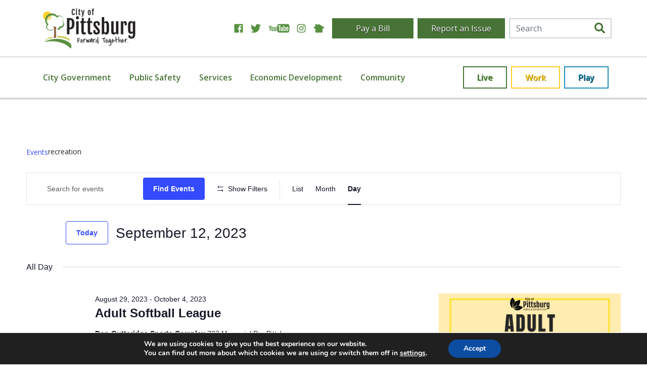

--- FILE ---
content_type: text/html; charset=UTF-8
request_url: https://www.pittks.org/events/tag/recreation/day/2023-09-12/
body_size: 41996
content:
<head>
    <link rel="stylesheet" href="https://www.pittks.org/wp-content/themes/pittks/dist/styles/main_cb3d4f9b.css" />
    <meta charset="utf-8">
<script type="text/javascript">
/* <![CDATA[ */
var gform;gform||(document.addEventListener("gform_main_scripts_loaded",function(){gform.scriptsLoaded=!0}),document.addEventListener("gform/theme/scripts_loaded",function(){gform.themeScriptsLoaded=!0}),window.addEventListener("DOMContentLoaded",function(){gform.domLoaded=!0}),gform={domLoaded:!1,scriptsLoaded:!1,themeScriptsLoaded:!1,isFormEditor:()=>"function"==typeof InitializeEditor,callIfLoaded:function(o){return!(!gform.domLoaded||!gform.scriptsLoaded||!gform.themeScriptsLoaded&&!gform.isFormEditor()||(gform.isFormEditor()&&console.warn("The use of gform.initializeOnLoaded() is deprecated in the form editor context and will be removed in Gravity Forms 3.1."),o(),0))},initializeOnLoaded:function(o){gform.callIfLoaded(o)||(document.addEventListener("gform_main_scripts_loaded",()=>{gform.scriptsLoaded=!0,gform.callIfLoaded(o)}),document.addEventListener("gform/theme/scripts_loaded",()=>{gform.themeScriptsLoaded=!0,gform.callIfLoaded(o)}),window.addEventListener("DOMContentLoaded",()=>{gform.domLoaded=!0,gform.callIfLoaded(o)}))},hooks:{action:{},filter:{}},addAction:function(o,r,e,t){gform.addHook("action",o,r,e,t)},addFilter:function(o,r,e,t){gform.addHook("filter",o,r,e,t)},doAction:function(o){gform.doHook("action",o,arguments)},applyFilters:function(o){return gform.doHook("filter",o,arguments)},removeAction:function(o,r){gform.removeHook("action",o,r)},removeFilter:function(o,r,e){gform.removeHook("filter",o,r,e)},addHook:function(o,r,e,t,n){null==gform.hooks[o][r]&&(gform.hooks[o][r]=[]);var d=gform.hooks[o][r];null==n&&(n=r+"_"+d.length),gform.hooks[o][r].push({tag:n,callable:e,priority:t=null==t?10:t})},doHook:function(r,o,e){var t;if(e=Array.prototype.slice.call(e,1),null!=gform.hooks[r][o]&&((o=gform.hooks[r][o]).sort(function(o,r){return o.priority-r.priority}),o.forEach(function(o){"function"!=typeof(t=o.callable)&&(t=window[t]),"action"==r?t.apply(null,e):e[0]=t.apply(null,e)})),"filter"==r)return e[0]},removeHook:function(o,r,t,n){var e;null!=gform.hooks[o][r]&&(e=(e=gform.hooks[o][r]).filter(function(o,r,e){return!!(null!=n&&n!=o.tag||null!=t&&t!=o.priority)}),gform.hooks[o][r]=e)}});
/* ]]> */
</script>

    <meta http-equiv="x-ua-compatible" content="ie=edge">
    <meta name="viewport" content="width=device-width, initial-scale=1, shrink-to-fit=no">
    <title>Events for September 12, 2023 &#8211; City of Pittsburg</title>
<link rel='stylesheet' id='tribe-events-views-v2-bootstrap-datepicker-styles-css' href='https://www.pittks.org/wp-content/plugins/the-events-calendar/vendor/bootstrap-datepicker/css/bootstrap-datepicker.standalone.min.css?ver=6.15.14' type='text/css' media='all' />
<link rel='stylesheet' id='tec-variables-skeleton-css' href='https://www.pittks.org/wp-content/plugins/event-tickets/common/build/css/variables-skeleton.css?ver=6.10.1' type='text/css' media='all' />
<link rel='stylesheet' id='tribe-common-skeleton-style-css' href='https://www.pittks.org/wp-content/plugins/event-tickets/common/build/css/common-skeleton.css?ver=6.10.1' type='text/css' media='all' />
<link rel='stylesheet' id='tribe-tooltipster-css-css' href='https://www.pittks.org/wp-content/plugins/event-tickets/common/vendor/tooltipster/tooltipster.bundle.min.css?ver=6.10.1' type='text/css' media='all' />
<link rel='stylesheet' id='tribe-events-views-v2-skeleton-css' href='https://www.pittks.org/wp-content/plugins/the-events-calendar/build/css/views-skeleton.css?ver=6.15.14' type='text/css' media='all' />
<link rel='stylesheet' id='tec-variables-full-css' href='https://www.pittks.org/wp-content/plugins/event-tickets/common/build/css/variables-full.css?ver=6.10.1' type='text/css' media='all' />
<link rel='stylesheet' id='tribe-common-full-style-css' href='https://www.pittks.org/wp-content/plugins/event-tickets/common/build/css/common-full.css?ver=6.10.1' type='text/css' media='all' />
<link rel='stylesheet' id='tribe-events-views-v2-full-css' href='https://www.pittks.org/wp-content/plugins/the-events-calendar/build/css/views-full.css?ver=6.15.14' type='text/css' media='all' />
<link rel='stylesheet' id='tribe-events-views-v2-print-css' href='https://www.pittks.org/wp-content/plugins/the-events-calendar/build/css/views-print.css?ver=6.15.14' type='text/css' media='print' />
<link rel='stylesheet' id='tribe-events-filterbar-views-v2-print-css' href='https://www.pittks.org/wp-content/plugins/the-events-calendar-filterbar/build/css/views-print.css?ver=5.6.2' type='text/css' media='print' />
<link rel='stylesheet' id='tribe-events-pro-views-v2-print-css' href='https://www.pittks.org/wp-content/plugins/events-calendar-pro/build/css/views-print.css?ver=7.7.12' type='text/css' media='print' />
<link rel="alternate" type="application/rss+xml" title="City of Pittsburg &raquo; Events Feed" href="https://www.pittks.org/events/feed/" />
<style id='wp-img-auto-sizes-contain-inline-css' type='text/css'>
img:is([sizes=auto i],[sizes^="auto," i]){contain-intrinsic-size:3000px 1500px}
/*# sourceURL=wp-img-auto-sizes-contain-inline-css */
</style>
<link rel='stylesheet' id='tribe-select2-css-css' href='https://www.pittks.org/wp-content/plugins/event-tickets/common/vendor/tribe-selectWoo/dist/css/selectWoo.min.css?ver=6.10.1' type='text/css' media='all' />
<link rel='stylesheet' id='tribe-events-custom-jquery-styles-css' href='https://www.pittks.org/wp-content/plugins/the-events-calendar/vendor/jquery/smoothness/jquery-ui-1.8.23.custom.css?ver=6.15.14' type='text/css' media='all' />
<link rel='stylesheet' id='tribe-events-filterbar-views-v2-1-filter-bar-skeleton-css' href='https://www.pittks.org/wp-content/plugins/the-events-calendar-filterbar/build/css/views-filter-bar-skeleton.css?ver=5.6.2' type='text/css' media='all' />
<link rel='stylesheet' id='tribe-events-filterbar-views-v2-1-filter-bar-full-css' href='https://www.pittks.org/wp-content/plugins/the-events-calendar-filterbar/build/css/views-filter-bar-full.css?ver=5.6.2' type='text/css' media='all' />
<link rel='stylesheet' id='tribe-events-virtual-skeleton-css' href='https://www.pittks.org/wp-content/plugins/events-calendar-pro/build/css/events-virtual-skeleton.css?ver=7.7.12' type='text/css' media='all' />
<link rel='stylesheet' id='tribe-events-virtual-full-css' href='https://www.pittks.org/wp-content/plugins/events-calendar-pro/build/css/events-virtual-full.css?ver=7.7.12' type='text/css' media='all' />
<link rel='stylesheet' id='tec-events-pro-single-css' href='https://www.pittks.org/wp-content/plugins/events-calendar-pro/build/css/events-single.css?ver=7.7.12' type='text/css' media='all' />
<link rel='stylesheet' id='tribe-events-pro-mini-calendar-block-styles-css' href='https://www.pittks.org/wp-content/plugins/events-calendar-pro/build/css/tribe-events-pro-mini-calendar-block.css?ver=7.7.12' type='text/css' media='all' />
<link rel='stylesheet' id='dashicons-css' href='https://www.pittks.org/wp-includes/css/dashicons.min.css?ver=74923dedc9d970402316d8b5a1aa0ac0' type='text/css' media='all' />
<link rel='stylesheet' id='event-tickets-tickets-css-css' href='https://www.pittks.org/wp-content/plugins/event-tickets/build/css/tickets.css?ver=5.27.3' type='text/css' media='all' />
<link rel='stylesheet' id='event-tickets-tickets-rsvp-css-css' href='https://www.pittks.org/wp-content/plugins/event-tickets/build/css/rsvp-v1.css?ver=5.27.3' type='text/css' media='all' />
<style id='wp-emoji-styles-inline-css' type='text/css'>

	img.wp-smiley, img.emoji {
		display: inline !important;
		border: none !important;
		box-shadow: none !important;
		height: 1em !important;
		width: 1em !important;
		margin: 0 0.07em !important;
		vertical-align: -0.1em !important;
		background: none !important;
		padding: 0 !important;
	}
/*# sourceURL=wp-emoji-styles-inline-css */
</style>
<link rel='stylesheet' id='wp-block-library-css' href='https://www.pittks.org/wp-includes/css/dist/block-library/style.min.css?ver=74923dedc9d970402316d8b5a1aa0ac0' type='text/css' media='all' />
<style id='classic-theme-styles-inline-css' type='text/css'>
/*! This file is auto-generated */
.wp-block-button__link{color:#fff;background-color:#32373c;border-radius:9999px;box-shadow:none;text-decoration:none;padding:calc(.667em + 2px) calc(1.333em + 2px);font-size:1.125em}.wp-block-file__button{background:#32373c;color:#fff;text-decoration:none}
/*# sourceURL=/wp-includes/css/classic-themes.min.css */
</style>
<style id='wp-block-accordion-inline-css' type='text/css'>
.wp-block-accordion{box-sizing:border-box}
/*# sourceURL=https://www.pittks.org/wp-includes/blocks/accordion/style.min.css */
</style>
<style id='wp-block-accordion-item-inline-css' type='text/css'>
.wp-block-accordion-item.is-open>.wp-block-accordion-heading .wp-block-accordion-heading__toggle-icon{transform:rotate(45deg)}@media (prefers-reduced-motion:no-preference){.wp-block-accordion-item{transition:grid-template-rows .3s ease-out}.wp-block-accordion-item>.wp-block-accordion-heading .wp-block-accordion-heading__toggle-icon{transition:transform .2s ease-in-out}}
/*# sourceURL=https://www.pittks.org/wp-includes/blocks/accordion-item/style.min.css */
</style>
<style id='wp-block-archives-inline-css' type='text/css'>
.wp-block-archives{box-sizing:border-box}.wp-block-archives-dropdown label{display:block}
/*# sourceURL=https://www.pittks.org/wp-includes/blocks/archives/style.min.css */
</style>
<style id='wp-block-avatar-inline-css' type='text/css'>
.wp-block-avatar{line-height:0}.wp-block-avatar,.wp-block-avatar img{box-sizing:border-box}.wp-block-avatar.aligncenter{text-align:center}
/*# sourceURL=https://www.pittks.org/wp-includes/blocks/avatar/style.min.css */
</style>
<style id='wp-block-button-inline-css' type='text/css'>
.wp-block-button__link{align-content:center;box-sizing:border-box;cursor:pointer;display:inline-block;height:100%;text-align:center;word-break:break-word}.wp-block-button__link.aligncenter{text-align:center}.wp-block-button__link.alignright{text-align:right}:where(.wp-block-button__link){border-radius:9999px;box-shadow:none;padding:calc(.667em + 2px) calc(1.333em + 2px);text-decoration:none}.wp-block-button[style*=text-decoration] .wp-block-button__link{text-decoration:inherit}.wp-block-buttons>.wp-block-button.has-custom-width{max-width:none}.wp-block-buttons>.wp-block-button.has-custom-width .wp-block-button__link{width:100%}.wp-block-buttons>.wp-block-button.has-custom-font-size .wp-block-button__link{font-size:inherit}.wp-block-buttons>.wp-block-button.wp-block-button__width-25{width:calc(25% - var(--wp--style--block-gap, .5em)*.75)}.wp-block-buttons>.wp-block-button.wp-block-button__width-50{width:calc(50% - var(--wp--style--block-gap, .5em)*.5)}.wp-block-buttons>.wp-block-button.wp-block-button__width-75{width:calc(75% - var(--wp--style--block-gap, .5em)*.25)}.wp-block-buttons>.wp-block-button.wp-block-button__width-100{flex-basis:100%;width:100%}.wp-block-buttons.is-vertical>.wp-block-button.wp-block-button__width-25{width:25%}.wp-block-buttons.is-vertical>.wp-block-button.wp-block-button__width-50{width:50%}.wp-block-buttons.is-vertical>.wp-block-button.wp-block-button__width-75{width:75%}.wp-block-button.is-style-squared,.wp-block-button__link.wp-block-button.is-style-squared{border-radius:0}.wp-block-button.no-border-radius,.wp-block-button__link.no-border-radius{border-radius:0!important}:root :where(.wp-block-button .wp-block-button__link.is-style-outline),:root :where(.wp-block-button.is-style-outline>.wp-block-button__link){border:2px solid;padding:.667em 1.333em}:root :where(.wp-block-button .wp-block-button__link.is-style-outline:not(.has-text-color)),:root :where(.wp-block-button.is-style-outline>.wp-block-button__link:not(.has-text-color)){color:currentColor}:root :where(.wp-block-button .wp-block-button__link.is-style-outline:not(.has-background)),:root :where(.wp-block-button.is-style-outline>.wp-block-button__link:not(.has-background)){background-color:initial;background-image:none}
/*# sourceURL=https://www.pittks.org/wp-includes/blocks/button/style.min.css */
</style>
<style id='wp-block-calendar-inline-css' type='text/css'>
.wp-block-calendar{text-align:center}.wp-block-calendar td,.wp-block-calendar th{border:1px solid;padding:.25em}.wp-block-calendar th{font-weight:400}.wp-block-calendar caption{background-color:inherit}.wp-block-calendar table{border-collapse:collapse;width:100%}.wp-block-calendar table.has-background th{background-color:inherit}.wp-block-calendar table.has-text-color th{color:inherit}.wp-block-calendar :where(table:not(.has-text-color)){color:#40464d}.wp-block-calendar :where(table:not(.has-text-color)) td,.wp-block-calendar :where(table:not(.has-text-color)) th{border-color:#ddd}:where(.wp-block-calendar table:not(.has-background) th){background:#ddd}
/*# sourceURL=https://www.pittks.org/wp-includes/blocks/calendar/style.min.css */
</style>
<style id='wp-block-categories-inline-css' type='text/css'>
.wp-block-categories{box-sizing:border-box}.wp-block-categories.alignleft{margin-right:2em}.wp-block-categories.alignright{margin-left:2em}.wp-block-categories.wp-block-categories-dropdown.aligncenter{text-align:center}.wp-block-categories .wp-block-categories__label{display:block;width:100%}
/*# sourceURL=https://www.pittks.org/wp-includes/blocks/categories/style.min.css */
</style>
<style id='wp-block-comment-author-name-inline-css' type='text/css'>
.wp-block-comment-author-name{box-sizing:border-box}
/*# sourceURL=https://www.pittks.org/wp-includes/blocks/comment-author-name/style.min.css */
</style>
<style id='wp-block-comment-content-inline-css' type='text/css'>
.comment-awaiting-moderation{display:block;font-size:.875em;line-height:1.5}.wp-block-comment-content{box-sizing:border-box}
/*# sourceURL=https://www.pittks.org/wp-includes/blocks/comment-content/style.min.css */
</style>
<style id='wp-block-comment-date-inline-css' type='text/css'>
.wp-block-comment-date{box-sizing:border-box}
/*# sourceURL=https://www.pittks.org/wp-includes/blocks/comment-date/style.min.css */
</style>
<style id='wp-block-comment-edit-link-inline-css' type='text/css'>
.wp-block-comment-edit-link{box-sizing:border-box}
/*# sourceURL=https://www.pittks.org/wp-includes/blocks/comment-edit-link/style.min.css */
</style>
<style id='wp-block-comment-reply-link-inline-css' type='text/css'>
.wp-block-comment-reply-link{box-sizing:border-box}
/*# sourceURL=https://www.pittks.org/wp-includes/blocks/comment-reply-link/style.min.css */
</style>
<style id='wp-block-comment-template-inline-css' type='text/css'>
.wp-block-comment-template{box-sizing:border-box;list-style:none;margin-bottom:0;max-width:100%;padding:0}.wp-block-comment-template li{clear:both}.wp-block-comment-template ol{list-style:none;margin-bottom:0;max-width:100%;padding-left:2rem}.wp-block-comment-template.alignleft{float:left}.wp-block-comment-template.aligncenter{margin-left:auto;margin-right:auto;width:fit-content}.wp-block-comment-template.alignright{float:right}
/*# sourceURL=https://www.pittks.org/wp-includes/blocks/comment-template/style.min.css */
</style>
<style id='wp-block-comments-inline-css' type='text/css'>
.wp-block-post-comments{box-sizing:border-box}.wp-block-post-comments .alignleft{float:left}.wp-block-post-comments .alignright{float:right}.wp-block-post-comments .navigation:after{clear:both;content:"";display:table}.wp-block-post-comments .commentlist{clear:both;list-style:none;margin:0;padding:0}.wp-block-post-comments .commentlist .comment{min-height:2.25em;padding-left:3.25em}.wp-block-post-comments .commentlist .comment p{font-size:1em;line-height:1.8;margin:1em 0}.wp-block-post-comments .commentlist .children{list-style:none;margin:0;padding:0}.wp-block-post-comments .comment-author{line-height:1.5}.wp-block-post-comments .comment-author .avatar{border-radius:1.5em;display:block;float:left;height:2.5em;margin-right:.75em;margin-top:.5em;width:2.5em}.wp-block-post-comments .comment-author cite{font-style:normal}.wp-block-post-comments .comment-meta{font-size:.875em;line-height:1.5}.wp-block-post-comments .comment-meta b{font-weight:400}.wp-block-post-comments .comment-meta .comment-awaiting-moderation{display:block;margin-bottom:1em;margin-top:1em}.wp-block-post-comments .comment-body .commentmetadata{font-size:.875em}.wp-block-post-comments .comment-form-author label,.wp-block-post-comments .comment-form-comment label,.wp-block-post-comments .comment-form-email label,.wp-block-post-comments .comment-form-url label{display:block;margin-bottom:.25em}.wp-block-post-comments .comment-form input:not([type=submit]):not([type=checkbox]),.wp-block-post-comments .comment-form textarea{box-sizing:border-box;display:block;width:100%}.wp-block-post-comments .comment-form-cookies-consent{display:flex;gap:.25em}.wp-block-post-comments .comment-form-cookies-consent #wp-comment-cookies-consent{margin-top:.35em}.wp-block-post-comments .comment-reply-title{margin-bottom:0}.wp-block-post-comments .comment-reply-title :where(small){font-size:var(--wp--preset--font-size--medium,smaller);margin-left:.5em}.wp-block-post-comments .reply{font-size:.875em;margin-bottom:1.4em}.wp-block-post-comments input:not([type=submit]),.wp-block-post-comments textarea{border:1px solid #949494;font-family:inherit;font-size:1em}.wp-block-post-comments input:not([type=submit]):not([type=checkbox]),.wp-block-post-comments textarea{padding:calc(.667em + 2px)}:where(.wp-block-post-comments input[type=submit]){border:none}.wp-block-comments{box-sizing:border-box}
/*# sourceURL=https://www.pittks.org/wp-includes/blocks/comments/style.min.css */
</style>
<style id='wp-block-comments-pagination-inline-css' type='text/css'>
.wp-block-comments-pagination>.wp-block-comments-pagination-next,.wp-block-comments-pagination>.wp-block-comments-pagination-numbers,.wp-block-comments-pagination>.wp-block-comments-pagination-previous{font-size:inherit}.wp-block-comments-pagination .wp-block-comments-pagination-previous-arrow{display:inline-block;margin-right:1ch}.wp-block-comments-pagination .wp-block-comments-pagination-previous-arrow:not(.is-arrow-chevron){transform:scaleX(1)}.wp-block-comments-pagination .wp-block-comments-pagination-next-arrow{display:inline-block;margin-left:1ch}.wp-block-comments-pagination .wp-block-comments-pagination-next-arrow:not(.is-arrow-chevron){transform:scaleX(1)}.wp-block-comments-pagination.aligncenter{justify-content:center}
/*# sourceURL=https://www.pittks.org/wp-includes/blocks/comments-pagination/style.min.css */
</style>
<link rel='stylesheet' id='wp-block-cover-css' href='https://www.pittks.org/wp-includes/blocks/cover/style.min.css?ver=74923dedc9d970402316d8b5a1aa0ac0' type='text/css' media='all' />
<style id='wp-block-file-inline-css' type='text/css'>
.wp-block-file{box-sizing:border-box}.wp-block-file:not(.wp-element-button){font-size:.8em}.wp-block-file.aligncenter{text-align:center}.wp-block-file.alignright{text-align:right}.wp-block-file *+.wp-block-file__button{margin-left:.75em}:where(.wp-block-file){margin-bottom:1.5em}.wp-block-file__embed{margin-bottom:1em}:where(.wp-block-file__button){border-radius:2em;display:inline-block;padding:.5em 1em}:where(.wp-block-file__button):where(a):active,:where(.wp-block-file__button):where(a):focus,:where(.wp-block-file__button):where(a):hover,:where(.wp-block-file__button):where(a):visited{box-shadow:none;color:#fff;opacity:.85;text-decoration:none}
/*# sourceURL=https://www.pittks.org/wp-includes/blocks/file/style.min.css */
</style>
<style id='wp-block-footnotes-inline-css' type='text/css'>
.editor-styles-wrapper,.entry-content{counter-reset:footnotes}a[data-fn].fn{counter-increment:footnotes;display:inline-flex;font-size:smaller;text-decoration:none;text-indent:-9999999px;vertical-align:super}a[data-fn].fn:after{content:"[" counter(footnotes) "]";float:left;text-indent:0}
/*# sourceURL=https://www.pittks.org/wp-includes/blocks/footnotes/style.min.css */
</style>
<link rel='stylesheet' id='wp-block-gallery-css' href='https://www.pittks.org/wp-includes/blocks/gallery/style.min.css?ver=74923dedc9d970402316d8b5a1aa0ac0' type='text/css' media='all' />
<style id='wp-block-heading-inline-css' type='text/css'>
h1:where(.wp-block-heading).has-background,h2:where(.wp-block-heading).has-background,h3:where(.wp-block-heading).has-background,h4:where(.wp-block-heading).has-background,h5:where(.wp-block-heading).has-background,h6:where(.wp-block-heading).has-background{padding:1.25em 2.375em}h1.has-text-align-left[style*=writing-mode]:where([style*=vertical-lr]),h1.has-text-align-right[style*=writing-mode]:where([style*=vertical-rl]),h2.has-text-align-left[style*=writing-mode]:where([style*=vertical-lr]),h2.has-text-align-right[style*=writing-mode]:where([style*=vertical-rl]),h3.has-text-align-left[style*=writing-mode]:where([style*=vertical-lr]),h3.has-text-align-right[style*=writing-mode]:where([style*=vertical-rl]),h4.has-text-align-left[style*=writing-mode]:where([style*=vertical-lr]),h4.has-text-align-right[style*=writing-mode]:where([style*=vertical-rl]),h5.has-text-align-left[style*=writing-mode]:where([style*=vertical-lr]),h5.has-text-align-right[style*=writing-mode]:where([style*=vertical-rl]),h6.has-text-align-left[style*=writing-mode]:where([style*=vertical-lr]),h6.has-text-align-right[style*=writing-mode]:where([style*=vertical-rl]){rotate:180deg}
/*# sourceURL=https://www.pittks.org/wp-includes/blocks/heading/style.min.css */
</style>
<link rel='stylesheet' id='wp-block-image-css' href='https://www.pittks.org/wp-includes/blocks/image/style.min.css?ver=74923dedc9d970402316d8b5a1aa0ac0' type='text/css' media='all' />
<style id='wp-block-latest-comments-inline-css' type='text/css'>
ol.wp-block-latest-comments{box-sizing:border-box;margin-left:0}:where(.wp-block-latest-comments:not([style*=line-height] .wp-block-latest-comments__comment)){line-height:1.1}:where(.wp-block-latest-comments:not([style*=line-height] .wp-block-latest-comments__comment-excerpt p)){line-height:1.8}.has-dates :where(.wp-block-latest-comments:not([style*=line-height])),.has-excerpts :where(.wp-block-latest-comments:not([style*=line-height])){line-height:1.5}.wp-block-latest-comments .wp-block-latest-comments{padding-left:0}.wp-block-latest-comments__comment{list-style:none;margin-bottom:1em}.has-avatars .wp-block-latest-comments__comment{list-style:none;min-height:2.25em}.has-avatars .wp-block-latest-comments__comment .wp-block-latest-comments__comment-excerpt,.has-avatars .wp-block-latest-comments__comment .wp-block-latest-comments__comment-meta{margin-left:3.25em}.wp-block-latest-comments__comment-excerpt p{font-size:.875em;margin:.36em 0 1.4em}.wp-block-latest-comments__comment-date{display:block;font-size:.75em}.wp-block-latest-comments .avatar,.wp-block-latest-comments__comment-avatar{border-radius:1.5em;display:block;float:left;height:2.5em;margin-right:.75em;width:2.5em}.wp-block-latest-comments[class*=-font-size] a,.wp-block-latest-comments[style*=font-size] a{font-size:inherit}
/*# sourceURL=https://www.pittks.org/wp-includes/blocks/latest-comments/style.min.css */
</style>
<style id='wp-block-latest-posts-inline-css' type='text/css'>
.wp-block-latest-posts{box-sizing:border-box}.wp-block-latest-posts.alignleft{margin-right:2em}.wp-block-latest-posts.alignright{margin-left:2em}.wp-block-latest-posts.wp-block-latest-posts__list{list-style:none}.wp-block-latest-posts.wp-block-latest-posts__list li{clear:both;overflow-wrap:break-word}.wp-block-latest-posts.is-grid{display:flex;flex-wrap:wrap}.wp-block-latest-posts.is-grid li{margin:0 1.25em 1.25em 0;width:100%}@media (min-width:600px){.wp-block-latest-posts.columns-2 li{width:calc(50% - .625em)}.wp-block-latest-posts.columns-2 li:nth-child(2n){margin-right:0}.wp-block-latest-posts.columns-3 li{width:calc(33.33333% - .83333em)}.wp-block-latest-posts.columns-3 li:nth-child(3n){margin-right:0}.wp-block-latest-posts.columns-4 li{width:calc(25% - .9375em)}.wp-block-latest-posts.columns-4 li:nth-child(4n){margin-right:0}.wp-block-latest-posts.columns-5 li{width:calc(20% - 1em)}.wp-block-latest-posts.columns-5 li:nth-child(5n){margin-right:0}.wp-block-latest-posts.columns-6 li{width:calc(16.66667% - 1.04167em)}.wp-block-latest-posts.columns-6 li:nth-child(6n){margin-right:0}}:root :where(.wp-block-latest-posts.is-grid){padding:0}:root :where(.wp-block-latest-posts.wp-block-latest-posts__list){padding-left:0}.wp-block-latest-posts__post-author,.wp-block-latest-posts__post-date{display:block;font-size:.8125em}.wp-block-latest-posts__post-excerpt,.wp-block-latest-posts__post-full-content{margin-bottom:1em;margin-top:.5em}.wp-block-latest-posts__featured-image a{display:inline-block}.wp-block-latest-posts__featured-image img{height:auto;max-width:100%;width:auto}.wp-block-latest-posts__featured-image.alignleft{float:left;margin-right:1em}.wp-block-latest-posts__featured-image.alignright{float:right;margin-left:1em}.wp-block-latest-posts__featured-image.aligncenter{margin-bottom:1em;text-align:center}
/*# sourceURL=https://www.pittks.org/wp-includes/blocks/latest-posts/style.min.css */
</style>
<style id='wp-block-list-inline-css' type='text/css'>
ol,ul{box-sizing:border-box}:root :where(.wp-block-list.has-background){padding:1.25em 2.375em}
/*# sourceURL=https://www.pittks.org/wp-includes/blocks/list/style.min.css */
</style>
<style id='wp-block-loginout-inline-css' type='text/css'>
.wp-block-loginout{box-sizing:border-box}
/*# sourceURL=https://www.pittks.org/wp-includes/blocks/loginout/style.min.css */
</style>
<link rel='stylesheet' id='wp-block-media-text-css' href='https://www.pittks.org/wp-includes/blocks/media-text/style.min.css?ver=74923dedc9d970402316d8b5a1aa0ac0' type='text/css' media='all' />
<link rel='stylesheet' id='wp-block-navigation-css' href='https://www.pittks.org/wp-includes/blocks/navigation/style.min.css?ver=74923dedc9d970402316d8b5a1aa0ac0' type='text/css' media='all' />
<style id='wp-block-navigation-link-inline-css' type='text/css'>
.wp-block-navigation .wp-block-navigation-item__label{overflow-wrap:break-word}.wp-block-navigation .wp-block-navigation-item__description{display:none}.link-ui-tools{outline:1px solid #f0f0f0;padding:8px}.link-ui-block-inserter{padding-top:8px}.link-ui-block-inserter__back{margin-left:8px;text-transform:uppercase}
/*# sourceURL=https://www.pittks.org/wp-includes/blocks/navigation-link/style.min.css */
</style>
<style id='wp-block-page-list-inline-css' type='text/css'>
.wp-block-navigation .wp-block-page-list{align-items:var(--navigation-layout-align,initial);background-color:inherit;display:flex;flex-direction:var(--navigation-layout-direction,initial);flex-wrap:var(--navigation-layout-wrap,wrap);justify-content:var(--navigation-layout-justify,initial)}.wp-block-navigation .wp-block-navigation-item{background-color:inherit}.wp-block-page-list{box-sizing:border-box}
/*# sourceURL=https://www.pittks.org/wp-includes/blocks/page-list/style.min.css */
</style>
<style id='wp-block-post-author-inline-css' type='text/css'>
.wp-block-post-author{box-sizing:border-box;display:flex;flex-wrap:wrap}.wp-block-post-author__byline{font-size:.5em;margin-bottom:0;margin-top:0;width:100%}.wp-block-post-author__avatar{margin-right:1em}.wp-block-post-author__bio{font-size:.7em;margin-bottom:.7em}.wp-block-post-author__content{flex-basis:0;flex-grow:1}.wp-block-post-author__name{margin:0}
/*# sourceURL=https://www.pittks.org/wp-includes/blocks/post-author/style.min.css */
</style>
<style id='wp-block-post-author-biography-inline-css' type='text/css'>
.wp-block-post-author-biography{box-sizing:border-box}
/*# sourceURL=https://www.pittks.org/wp-includes/blocks/post-author-biography/style.min.css */
</style>
<style id='wp-block-post-author-name-inline-css' type='text/css'>
.wp-block-post-author-name{box-sizing:border-box}
/*# sourceURL=https://www.pittks.org/wp-includes/blocks/post-author-name/style.min.css */
</style>
<style id='wp-block-post-comments-count-inline-css' type='text/css'>
.wp-block-post-comments-count{box-sizing:border-box}
/*# sourceURL=https://www.pittks.org/wp-includes/blocks/post-comments-count/style.min.css */
</style>
<style id='wp-block-post-comments-form-inline-css' type='text/css'>
:where(.wp-block-post-comments-form input:not([type=submit])),:where(.wp-block-post-comments-form textarea){border:1px solid #949494;font-family:inherit;font-size:1em}:where(.wp-block-post-comments-form input:where(:not([type=submit]):not([type=checkbox]))),:where(.wp-block-post-comments-form textarea){padding:calc(.667em + 2px)}.wp-block-post-comments-form{box-sizing:border-box}.wp-block-post-comments-form[style*=font-weight] :where(.comment-reply-title){font-weight:inherit}.wp-block-post-comments-form[style*=font-family] :where(.comment-reply-title){font-family:inherit}.wp-block-post-comments-form[class*=-font-size] :where(.comment-reply-title),.wp-block-post-comments-form[style*=font-size] :where(.comment-reply-title){font-size:inherit}.wp-block-post-comments-form[style*=line-height] :where(.comment-reply-title){line-height:inherit}.wp-block-post-comments-form[style*=font-style] :where(.comment-reply-title){font-style:inherit}.wp-block-post-comments-form[style*=letter-spacing] :where(.comment-reply-title){letter-spacing:inherit}.wp-block-post-comments-form :where(input[type=submit]){box-shadow:none;cursor:pointer;display:inline-block;overflow-wrap:break-word;text-align:center}.wp-block-post-comments-form .comment-form input:not([type=submit]):not([type=checkbox]):not([type=hidden]),.wp-block-post-comments-form .comment-form textarea{box-sizing:border-box;display:block;width:100%}.wp-block-post-comments-form .comment-form-author label,.wp-block-post-comments-form .comment-form-email label,.wp-block-post-comments-form .comment-form-url label{display:block;margin-bottom:.25em}.wp-block-post-comments-form .comment-form-cookies-consent{display:flex;gap:.25em}.wp-block-post-comments-form .comment-form-cookies-consent #wp-comment-cookies-consent{margin-top:.35em}.wp-block-post-comments-form .comment-reply-title{margin-bottom:0}.wp-block-post-comments-form .comment-reply-title :where(small){font-size:var(--wp--preset--font-size--medium,smaller);margin-left:.5em}
/*# sourceURL=https://www.pittks.org/wp-includes/blocks/post-comments-form/style.min.css */
</style>
<style id='wp-block-buttons-inline-css' type='text/css'>
.wp-block-buttons{box-sizing:border-box}.wp-block-buttons.is-vertical{flex-direction:column}.wp-block-buttons.is-vertical>.wp-block-button:last-child{margin-bottom:0}.wp-block-buttons>.wp-block-button{display:inline-block;margin:0}.wp-block-buttons.is-content-justification-left{justify-content:flex-start}.wp-block-buttons.is-content-justification-left.is-vertical{align-items:flex-start}.wp-block-buttons.is-content-justification-center{justify-content:center}.wp-block-buttons.is-content-justification-center.is-vertical{align-items:center}.wp-block-buttons.is-content-justification-right{justify-content:flex-end}.wp-block-buttons.is-content-justification-right.is-vertical{align-items:flex-end}.wp-block-buttons.is-content-justification-space-between{justify-content:space-between}.wp-block-buttons.aligncenter{text-align:center}.wp-block-buttons:not(.is-content-justification-space-between,.is-content-justification-right,.is-content-justification-left,.is-content-justification-center) .wp-block-button.aligncenter{margin-left:auto;margin-right:auto;width:100%}.wp-block-buttons[style*=text-decoration] .wp-block-button,.wp-block-buttons[style*=text-decoration] .wp-block-button__link{text-decoration:inherit}.wp-block-buttons.has-custom-font-size .wp-block-button__link{font-size:inherit}.wp-block-buttons .wp-block-button__link{width:100%}.wp-block-button.aligncenter{text-align:center}
/*# sourceURL=https://www.pittks.org/wp-includes/blocks/buttons/style.min.css */
</style>
<style id='wp-block-post-comments-link-inline-css' type='text/css'>
.wp-block-post-comments-link{box-sizing:border-box}
/*# sourceURL=https://www.pittks.org/wp-includes/blocks/post-comments-link/style.min.css */
</style>
<style id='wp-block-post-content-inline-css' type='text/css'>
.wp-block-post-content{display:flow-root}
/*# sourceURL=https://www.pittks.org/wp-includes/blocks/post-content/style.min.css */
</style>
<style id='wp-block-post-date-inline-css' type='text/css'>
.wp-block-post-date{box-sizing:border-box}
/*# sourceURL=https://www.pittks.org/wp-includes/blocks/post-date/style.min.css */
</style>
<style id='wp-block-post-excerpt-inline-css' type='text/css'>
:where(.wp-block-post-excerpt){box-sizing:border-box;margin-bottom:var(--wp--style--block-gap);margin-top:var(--wp--style--block-gap)}.wp-block-post-excerpt__excerpt{margin-bottom:0;margin-top:0}.wp-block-post-excerpt__more-text{margin-bottom:0;margin-top:var(--wp--style--block-gap)}.wp-block-post-excerpt__more-link{display:inline-block}
/*# sourceURL=https://www.pittks.org/wp-includes/blocks/post-excerpt/style.min.css */
</style>
<style id='wp-block-post-featured-image-inline-css' type='text/css'>
.wp-block-post-featured-image{margin-left:0;margin-right:0}.wp-block-post-featured-image a{display:block;height:100%}.wp-block-post-featured-image :where(img){box-sizing:border-box;height:auto;max-width:100%;vertical-align:bottom;width:100%}.wp-block-post-featured-image.alignfull img,.wp-block-post-featured-image.alignwide img{width:100%}.wp-block-post-featured-image .wp-block-post-featured-image__overlay.has-background-dim{background-color:#000;inset:0;position:absolute}.wp-block-post-featured-image{position:relative}.wp-block-post-featured-image .wp-block-post-featured-image__overlay.has-background-gradient{background-color:initial}.wp-block-post-featured-image .wp-block-post-featured-image__overlay.has-background-dim-0{opacity:0}.wp-block-post-featured-image .wp-block-post-featured-image__overlay.has-background-dim-10{opacity:.1}.wp-block-post-featured-image .wp-block-post-featured-image__overlay.has-background-dim-20{opacity:.2}.wp-block-post-featured-image .wp-block-post-featured-image__overlay.has-background-dim-30{opacity:.3}.wp-block-post-featured-image .wp-block-post-featured-image__overlay.has-background-dim-40{opacity:.4}.wp-block-post-featured-image .wp-block-post-featured-image__overlay.has-background-dim-50{opacity:.5}.wp-block-post-featured-image .wp-block-post-featured-image__overlay.has-background-dim-60{opacity:.6}.wp-block-post-featured-image .wp-block-post-featured-image__overlay.has-background-dim-70{opacity:.7}.wp-block-post-featured-image .wp-block-post-featured-image__overlay.has-background-dim-80{opacity:.8}.wp-block-post-featured-image .wp-block-post-featured-image__overlay.has-background-dim-90{opacity:.9}.wp-block-post-featured-image .wp-block-post-featured-image__overlay.has-background-dim-100{opacity:1}.wp-block-post-featured-image:where(.alignleft,.alignright){width:100%}
/*# sourceURL=https://www.pittks.org/wp-includes/blocks/post-featured-image/style.min.css */
</style>
<style id='wp-block-post-navigation-link-inline-css' type='text/css'>
.wp-block-post-navigation-link .wp-block-post-navigation-link__arrow-previous{display:inline-block;margin-right:1ch}.wp-block-post-navigation-link .wp-block-post-navigation-link__arrow-previous:not(.is-arrow-chevron){transform:scaleX(1)}.wp-block-post-navigation-link .wp-block-post-navigation-link__arrow-next{display:inline-block;margin-left:1ch}.wp-block-post-navigation-link .wp-block-post-navigation-link__arrow-next:not(.is-arrow-chevron){transform:scaleX(1)}.wp-block-post-navigation-link.has-text-align-left[style*="writing-mode: vertical-lr"],.wp-block-post-navigation-link.has-text-align-right[style*="writing-mode: vertical-rl"]{rotate:180deg}
/*# sourceURL=https://www.pittks.org/wp-includes/blocks/post-navigation-link/style.min.css */
</style>
<style id='wp-block-post-template-inline-css' type='text/css'>
.wp-block-post-template{box-sizing:border-box;list-style:none;margin-bottom:0;margin-top:0;max-width:100%;padding:0}.wp-block-post-template.is-flex-container{display:flex;flex-direction:row;flex-wrap:wrap;gap:1.25em}.wp-block-post-template.is-flex-container>li{margin:0;width:100%}@media (min-width:600px){.wp-block-post-template.is-flex-container.is-flex-container.columns-2>li{width:calc(50% - .625em)}.wp-block-post-template.is-flex-container.is-flex-container.columns-3>li{width:calc(33.33333% - .83333em)}.wp-block-post-template.is-flex-container.is-flex-container.columns-4>li{width:calc(25% - .9375em)}.wp-block-post-template.is-flex-container.is-flex-container.columns-5>li{width:calc(20% - 1em)}.wp-block-post-template.is-flex-container.is-flex-container.columns-6>li{width:calc(16.66667% - 1.04167em)}}@media (max-width:600px){.wp-block-post-template-is-layout-grid.wp-block-post-template-is-layout-grid.wp-block-post-template-is-layout-grid.wp-block-post-template-is-layout-grid{grid-template-columns:1fr}}.wp-block-post-template-is-layout-constrained>li>.alignright,.wp-block-post-template-is-layout-flow>li>.alignright{float:right;margin-inline-end:0;margin-inline-start:2em}.wp-block-post-template-is-layout-constrained>li>.alignleft,.wp-block-post-template-is-layout-flow>li>.alignleft{float:left;margin-inline-end:2em;margin-inline-start:0}.wp-block-post-template-is-layout-constrained>li>.aligncenter,.wp-block-post-template-is-layout-flow>li>.aligncenter{margin-inline-end:auto;margin-inline-start:auto}
/*# sourceURL=https://www.pittks.org/wp-includes/blocks/post-template/style.min.css */
</style>
<style id='wp-block-post-terms-inline-css' type='text/css'>
.wp-block-post-terms{box-sizing:border-box}.wp-block-post-terms .wp-block-post-terms__separator{white-space:pre-wrap}
/*# sourceURL=https://www.pittks.org/wp-includes/blocks/post-terms/style.min.css */
</style>
<style id='wp-block-post-time-to-read-inline-css' type='text/css'>
.wp-block-post-time-to-read{box-sizing:border-box}
/*# sourceURL=https://www.pittks.org/wp-includes/blocks/post-time-to-read/style.min.css */
</style>
<style id='wp-block-post-title-inline-css' type='text/css'>
.wp-block-post-title{box-sizing:border-box;word-break:break-word}.wp-block-post-title :where(a){display:inline-block;font-family:inherit;font-size:inherit;font-style:inherit;font-weight:inherit;letter-spacing:inherit;line-height:inherit;text-decoration:inherit}
/*# sourceURL=https://www.pittks.org/wp-includes/blocks/post-title/style.min.css */
</style>
<style id='wp-block-query-pagination-inline-css' type='text/css'>
.wp-block-query-pagination.is-content-justification-space-between>.wp-block-query-pagination-next:last-of-type{margin-inline-start:auto}.wp-block-query-pagination.is-content-justification-space-between>.wp-block-query-pagination-previous:first-child{margin-inline-end:auto}.wp-block-query-pagination .wp-block-query-pagination-previous-arrow{display:inline-block;margin-right:1ch}.wp-block-query-pagination .wp-block-query-pagination-previous-arrow:not(.is-arrow-chevron){transform:scaleX(1)}.wp-block-query-pagination .wp-block-query-pagination-next-arrow{display:inline-block;margin-left:1ch}.wp-block-query-pagination .wp-block-query-pagination-next-arrow:not(.is-arrow-chevron){transform:scaleX(1)}.wp-block-query-pagination.aligncenter{justify-content:center}
/*# sourceURL=https://www.pittks.org/wp-includes/blocks/query-pagination/style.min.css */
</style>
<style id='wp-block-query-title-inline-css' type='text/css'>
.wp-block-query-title{box-sizing:border-box}
/*# sourceURL=https://www.pittks.org/wp-includes/blocks/query-title/style.min.css */
</style>
<style id='wp-block-query-total-inline-css' type='text/css'>
.wp-block-query-total{box-sizing:border-box}
/*# sourceURL=https://www.pittks.org/wp-includes/blocks/query-total/style.min.css */
</style>
<style id='wp-block-read-more-inline-css' type='text/css'>
.wp-block-read-more{display:block;width:fit-content}.wp-block-read-more:where(:not([style*=text-decoration])){text-decoration:none}.wp-block-read-more:where(:not([style*=text-decoration])):active,.wp-block-read-more:where(:not([style*=text-decoration])):focus{text-decoration:none}
/*# sourceURL=https://www.pittks.org/wp-includes/blocks/read-more/style.min.css */
</style>
<style id='wp-block-rss-inline-css' type='text/css'>
ul.wp-block-rss.alignleft{margin-right:2em}ul.wp-block-rss.alignright{margin-left:2em}ul.wp-block-rss.is-grid{display:flex;flex-wrap:wrap;padding:0}ul.wp-block-rss.is-grid li{margin:0 1em 1em 0;width:100%}@media (min-width:600px){ul.wp-block-rss.columns-2 li{width:calc(50% - 1em)}ul.wp-block-rss.columns-3 li{width:calc(33.33333% - 1em)}ul.wp-block-rss.columns-4 li{width:calc(25% - 1em)}ul.wp-block-rss.columns-5 li{width:calc(20% - 1em)}ul.wp-block-rss.columns-6 li{width:calc(16.66667% - 1em)}}.wp-block-rss__item-author,.wp-block-rss__item-publish-date{display:block;font-size:.8125em}.wp-block-rss{box-sizing:border-box;list-style:none;padding:0}
/*# sourceURL=https://www.pittks.org/wp-includes/blocks/rss/style.min.css */
</style>
<style id='wp-block-search-inline-css' type='text/css'>
.wp-block-search__button{margin-left:10px;word-break:normal}.wp-block-search__button.has-icon{line-height:0}.wp-block-search__button svg{height:1.25em;min-height:24px;min-width:24px;width:1.25em;fill:currentColor;vertical-align:text-bottom}:where(.wp-block-search__button){border:1px solid #ccc;padding:6px 10px}.wp-block-search__inside-wrapper{display:flex;flex:auto;flex-wrap:nowrap;max-width:100%}.wp-block-search__label{width:100%}.wp-block-search.wp-block-search__button-only .wp-block-search__button{box-sizing:border-box;display:flex;flex-shrink:0;justify-content:center;margin-left:0;max-width:100%}.wp-block-search.wp-block-search__button-only .wp-block-search__inside-wrapper{min-width:0!important;transition-property:width}.wp-block-search.wp-block-search__button-only .wp-block-search__input{flex-basis:100%;transition-duration:.3s}.wp-block-search.wp-block-search__button-only.wp-block-search__searchfield-hidden,.wp-block-search.wp-block-search__button-only.wp-block-search__searchfield-hidden .wp-block-search__inside-wrapper{overflow:hidden}.wp-block-search.wp-block-search__button-only.wp-block-search__searchfield-hidden .wp-block-search__input{border-left-width:0!important;border-right-width:0!important;flex-basis:0;flex-grow:0;margin:0;min-width:0!important;padding-left:0!important;padding-right:0!important;width:0!important}:where(.wp-block-search__input){appearance:none;border:1px solid #949494;flex-grow:1;font-family:inherit;font-size:inherit;font-style:inherit;font-weight:inherit;letter-spacing:inherit;line-height:inherit;margin-left:0;margin-right:0;min-width:3rem;padding:8px;text-decoration:unset!important;text-transform:inherit}:where(.wp-block-search__button-inside .wp-block-search__inside-wrapper){background-color:#fff;border:1px solid #949494;box-sizing:border-box;padding:4px}:where(.wp-block-search__button-inside .wp-block-search__inside-wrapper) .wp-block-search__input{border:none;border-radius:0;padding:0 4px}:where(.wp-block-search__button-inside .wp-block-search__inside-wrapper) .wp-block-search__input:focus{outline:none}:where(.wp-block-search__button-inside .wp-block-search__inside-wrapper) :where(.wp-block-search__button){padding:4px 8px}.wp-block-search.aligncenter .wp-block-search__inside-wrapper{margin:auto}.wp-block[data-align=right] .wp-block-search.wp-block-search__button-only .wp-block-search__inside-wrapper{float:right}
/*# sourceURL=https://www.pittks.org/wp-includes/blocks/search/style.min.css */
</style>
<style id='wp-block-site-logo-inline-css' type='text/css'>
.wp-block-site-logo{box-sizing:border-box;line-height:0}.wp-block-site-logo a{display:inline-block;line-height:0}.wp-block-site-logo.is-default-size img{height:auto;width:120px}.wp-block-site-logo img{height:auto;max-width:100%}.wp-block-site-logo a,.wp-block-site-logo img{border-radius:inherit}.wp-block-site-logo.aligncenter{margin-left:auto;margin-right:auto;text-align:center}:root :where(.wp-block-site-logo.is-style-rounded){border-radius:9999px}
/*# sourceURL=https://www.pittks.org/wp-includes/blocks/site-logo/style.min.css */
</style>
<style id='wp-block-site-tagline-inline-css' type='text/css'>
.wp-block-site-tagline{box-sizing:border-box}
/*# sourceURL=https://www.pittks.org/wp-includes/blocks/site-tagline/style.min.css */
</style>
<style id='wp-block-site-title-inline-css' type='text/css'>
.wp-block-site-title{box-sizing:border-box}.wp-block-site-title :where(a){color:inherit;font-family:inherit;font-size:inherit;font-style:inherit;font-weight:inherit;letter-spacing:inherit;line-height:inherit;text-decoration:inherit}
/*# sourceURL=https://www.pittks.org/wp-includes/blocks/site-title/style.min.css */
</style>
<style id='wp-block-tag-cloud-inline-css' type='text/css'>
.wp-block-tag-cloud{box-sizing:border-box}.wp-block-tag-cloud.aligncenter{justify-content:center;text-align:center}.wp-block-tag-cloud a{display:inline-block;margin-right:5px}.wp-block-tag-cloud span{display:inline-block;margin-left:5px;text-decoration:none}:root :where(.wp-block-tag-cloud.is-style-outline){display:flex;flex-wrap:wrap;gap:1ch}:root :where(.wp-block-tag-cloud.is-style-outline a){border:1px solid;font-size:unset!important;margin-right:0;padding:1ch 2ch;text-decoration:none!important}
/*# sourceURL=https://www.pittks.org/wp-includes/blocks/tag-cloud/style.min.css */
</style>
<style id='wp-block-term-count-inline-css' type='text/css'>
.wp-block-term-count{box-sizing:border-box}
/*# sourceURL=https://www.pittks.org/wp-includes/blocks/term-count/style.min.css */
</style>
<style id='wp-block-term-description-inline-css' type='text/css'>
:where(.wp-block-term-description){box-sizing:border-box;margin-bottom:var(--wp--style--block-gap);margin-top:var(--wp--style--block-gap)}.wp-block-term-description p{margin-bottom:0;margin-top:0}
/*# sourceURL=https://www.pittks.org/wp-includes/blocks/term-description/style.min.css */
</style>
<style id='wp-block-term-name-inline-css' type='text/css'>
.wp-block-term-name{box-sizing:border-box}
/*# sourceURL=https://www.pittks.org/wp-includes/blocks/term-name/style.min.css */
</style>
<style id='wp-block-term-template-inline-css' type='text/css'>
.wp-block-term-template{box-sizing:border-box;list-style:none;margin-bottom:0;margin-top:0;max-width:100%;padding:0}
/*# sourceURL=https://www.pittks.org/wp-includes/blocks/term-template/style.min.css */
</style>
<style id='wp-block-video-inline-css' type='text/css'>
.wp-block-video{box-sizing:border-box}.wp-block-video video{height:auto;vertical-align:middle;width:100%}@supports (position:sticky){.wp-block-video [poster]{object-fit:cover}}.wp-block-video.aligncenter{text-align:center}.wp-block-video :where(figcaption){margin-bottom:1em;margin-top:.5em}
/*# sourceURL=https://www.pittks.org/wp-includes/blocks/video/style.min.css */
</style>
<style id='wp-block-accordion-heading-inline-css' type='text/css'>
.wp-block-accordion-heading{margin:0}.wp-block-accordion-heading__toggle{align-items:center;background-color:inherit!important;border:none;color:inherit!important;cursor:pointer;display:flex;font-family:inherit;font-size:inherit;font-style:inherit;font-weight:inherit;letter-spacing:inherit;line-height:inherit;overflow:hidden;padding:var(--wp--preset--spacing--20,1em) 0;text-align:inherit;text-decoration:inherit;text-transform:inherit;width:100%;word-spacing:inherit}.wp-block-accordion-heading__toggle:not(:focus-visible){outline:none}.wp-block-accordion-heading__toggle:focus,.wp-block-accordion-heading__toggle:hover{background-color:inherit!important;border:none;box-shadow:none;color:inherit;padding:var(--wp--preset--spacing--20,1em) 0;text-decoration:none}.wp-block-accordion-heading__toggle:focus-visible{outline:auto;outline-offset:0}.wp-block-accordion-heading__toggle:hover .wp-block-accordion-heading__toggle-title{text-decoration:underline}.wp-block-accordion-heading__toggle-title{flex:1}.wp-block-accordion-heading__toggle-icon{align-items:center;display:flex;height:1.2em;justify-content:center;width:1.2em}
/*# sourceURL=https://www.pittks.org/wp-includes/blocks/accordion-heading/style.min.css */
</style>
<style id='wp-block-accordion-panel-inline-css' type='text/css'>
.wp-block-accordion-panel[aria-hidden=true],.wp-block-accordion-panel[inert]{display:none;margin-block-start:0}
/*# sourceURL=https://www.pittks.org/wp-includes/blocks/accordion-panel/style.min.css */
</style>
<style id='wp-block-audio-inline-css' type='text/css'>
.wp-block-audio{box-sizing:border-box}.wp-block-audio :where(figcaption){margin-bottom:1em;margin-top:.5em}.wp-block-audio audio{min-width:300px;width:100%}
/*# sourceURL=https://www.pittks.org/wp-includes/blocks/audio/style.min.css */
</style>
<style id='wp-block-code-inline-css' type='text/css'>
.wp-block-code{box-sizing:border-box}.wp-block-code code{
  /*!rtl:begin:ignore*/direction:ltr;display:block;font-family:inherit;overflow-wrap:break-word;text-align:initial;white-space:pre-wrap
  /*!rtl:end:ignore*/}
/*# sourceURL=https://www.pittks.org/wp-includes/blocks/code/style.min.css */
</style>
<style id='wp-block-columns-inline-css' type='text/css'>
.wp-block-columns{box-sizing:border-box;display:flex;flex-wrap:wrap!important}@media (min-width:782px){.wp-block-columns{flex-wrap:nowrap!important}}.wp-block-columns{align-items:normal!important}.wp-block-columns.are-vertically-aligned-top{align-items:flex-start}.wp-block-columns.are-vertically-aligned-center{align-items:center}.wp-block-columns.are-vertically-aligned-bottom{align-items:flex-end}@media (max-width:781px){.wp-block-columns:not(.is-not-stacked-on-mobile)>.wp-block-column{flex-basis:100%!important}}@media (min-width:782px){.wp-block-columns:not(.is-not-stacked-on-mobile)>.wp-block-column{flex-basis:0;flex-grow:1}.wp-block-columns:not(.is-not-stacked-on-mobile)>.wp-block-column[style*=flex-basis]{flex-grow:0}}.wp-block-columns.is-not-stacked-on-mobile{flex-wrap:nowrap!important}.wp-block-columns.is-not-stacked-on-mobile>.wp-block-column{flex-basis:0;flex-grow:1}.wp-block-columns.is-not-stacked-on-mobile>.wp-block-column[style*=flex-basis]{flex-grow:0}:where(.wp-block-columns){margin-bottom:1.75em}:where(.wp-block-columns.has-background){padding:1.25em 2.375em}.wp-block-column{flex-grow:1;min-width:0;overflow-wrap:break-word;word-break:break-word}.wp-block-column.is-vertically-aligned-top{align-self:flex-start}.wp-block-column.is-vertically-aligned-center{align-self:center}.wp-block-column.is-vertically-aligned-bottom{align-self:flex-end}.wp-block-column.is-vertically-aligned-stretch{align-self:stretch}.wp-block-column.is-vertically-aligned-bottom,.wp-block-column.is-vertically-aligned-center,.wp-block-column.is-vertically-aligned-top{width:100%}
/*# sourceURL=https://www.pittks.org/wp-includes/blocks/columns/style.min.css */
</style>
<style id='wp-block-details-inline-css' type='text/css'>
.wp-block-details{box-sizing:border-box}.wp-block-details summary{cursor:pointer}
/*# sourceURL=https://www.pittks.org/wp-includes/blocks/details/style.min.css */
</style>
<style id='wp-block-embed-inline-css' type='text/css'>
.wp-block-embed.alignleft,.wp-block-embed.alignright,.wp-block[data-align=left]>[data-type="core/embed"],.wp-block[data-align=right]>[data-type="core/embed"]{max-width:360px;width:100%}.wp-block-embed.alignleft .wp-block-embed__wrapper,.wp-block-embed.alignright .wp-block-embed__wrapper,.wp-block[data-align=left]>[data-type="core/embed"] .wp-block-embed__wrapper,.wp-block[data-align=right]>[data-type="core/embed"] .wp-block-embed__wrapper{min-width:280px}.wp-block-cover .wp-block-embed{min-height:240px;min-width:320px}.wp-block-embed{overflow-wrap:break-word}.wp-block-embed :where(figcaption){margin-bottom:1em;margin-top:.5em}.wp-block-embed iframe{max-width:100%}.wp-block-embed__wrapper{position:relative}.wp-embed-responsive .wp-has-aspect-ratio .wp-block-embed__wrapper:before{content:"";display:block;padding-top:50%}.wp-embed-responsive .wp-has-aspect-ratio iframe{bottom:0;height:100%;left:0;position:absolute;right:0;top:0;width:100%}.wp-embed-responsive .wp-embed-aspect-21-9 .wp-block-embed__wrapper:before{padding-top:42.85%}.wp-embed-responsive .wp-embed-aspect-18-9 .wp-block-embed__wrapper:before{padding-top:50%}.wp-embed-responsive .wp-embed-aspect-16-9 .wp-block-embed__wrapper:before{padding-top:56.25%}.wp-embed-responsive .wp-embed-aspect-4-3 .wp-block-embed__wrapper:before{padding-top:75%}.wp-embed-responsive .wp-embed-aspect-1-1 .wp-block-embed__wrapper:before{padding-top:100%}.wp-embed-responsive .wp-embed-aspect-9-16 .wp-block-embed__wrapper:before{padding-top:177.77%}.wp-embed-responsive .wp-embed-aspect-1-2 .wp-block-embed__wrapper:before{padding-top:200%}
/*# sourceURL=https://www.pittks.org/wp-includes/blocks/embed/style.min.css */
</style>
<style id='wp-block-group-inline-css' type='text/css'>
.wp-block-group{box-sizing:border-box}:where(.wp-block-group.wp-block-group-is-layout-constrained){position:relative}
/*# sourceURL=https://www.pittks.org/wp-includes/blocks/group/style.min.css */
</style>
<style id='wp-block-math-inline-css' type='text/css'>
.wp-block-math{overflow-x:auto;overflow-y:hidden}
/*# sourceURL=https://www.pittks.org/wp-includes/blocks/math/style.min.css */
</style>
<style id='wp-block-paragraph-inline-css' type='text/css'>
.is-small-text{font-size:.875em}.is-regular-text{font-size:1em}.is-large-text{font-size:2.25em}.is-larger-text{font-size:3em}.has-drop-cap:not(:focus):first-letter{float:left;font-size:8.4em;font-style:normal;font-weight:100;line-height:.68;margin:.05em .1em 0 0;text-transform:uppercase}body.rtl .has-drop-cap:not(:focus):first-letter{float:none;margin-left:.1em}p.has-drop-cap.has-background{overflow:hidden}:root :where(p.has-background){padding:1.25em 2.375em}:where(p.has-text-color:not(.has-link-color)) a{color:inherit}p.has-text-align-left[style*="writing-mode:vertical-lr"],p.has-text-align-right[style*="writing-mode:vertical-rl"]{rotate:180deg}
/*# sourceURL=https://www.pittks.org/wp-includes/blocks/paragraph/style.min.css */
</style>
<style id='wp-block-preformatted-inline-css' type='text/css'>
.wp-block-preformatted{box-sizing:border-box;white-space:pre-wrap}:where(.wp-block-preformatted.has-background){padding:1.25em 2.375em}
/*# sourceURL=https://www.pittks.org/wp-includes/blocks/preformatted/style.min.css */
</style>
<style id='wp-block-pullquote-inline-css' type='text/css'>
.wp-block-pullquote{box-sizing:border-box;margin:0 0 1em;overflow-wrap:break-word;padding:4em 0;text-align:center}.wp-block-pullquote blockquote,.wp-block-pullquote p{color:inherit}.wp-block-pullquote blockquote{margin:0}.wp-block-pullquote p{margin-top:0}.wp-block-pullquote p:last-child{margin-bottom:0}.wp-block-pullquote.alignleft,.wp-block-pullquote.alignright{max-width:420px}.wp-block-pullquote cite,.wp-block-pullquote footer{position:relative}.wp-block-pullquote .has-text-color a{color:inherit}.wp-block-pullquote.has-text-align-left blockquote{text-align:left}.wp-block-pullquote.has-text-align-right blockquote{text-align:right}.wp-block-pullquote.has-text-align-center blockquote{text-align:center}.wp-block-pullquote.is-style-solid-color{border:none}.wp-block-pullquote.is-style-solid-color blockquote{margin-left:auto;margin-right:auto;max-width:60%}.wp-block-pullquote.is-style-solid-color blockquote p{font-size:2em;margin-bottom:0;margin-top:0}.wp-block-pullquote.is-style-solid-color blockquote cite{font-style:normal;text-transform:none}.wp-block-pullquote :where(cite){color:inherit;display:block}
/*# sourceURL=https://www.pittks.org/wp-includes/blocks/pullquote/style.min.css */
</style>
<style id='wp-block-quote-inline-css' type='text/css'>
.wp-block-quote{box-sizing:border-box;overflow-wrap:break-word}.wp-block-quote.is-large:where(:not(.is-style-plain)),.wp-block-quote.is-style-large:where(:not(.is-style-plain)){margin-bottom:1em;padding:0 1em}.wp-block-quote.is-large:where(:not(.is-style-plain)) p,.wp-block-quote.is-style-large:where(:not(.is-style-plain)) p{font-size:1.5em;font-style:italic;line-height:1.6}.wp-block-quote.is-large:where(:not(.is-style-plain)) cite,.wp-block-quote.is-large:where(:not(.is-style-plain)) footer,.wp-block-quote.is-style-large:where(:not(.is-style-plain)) cite,.wp-block-quote.is-style-large:where(:not(.is-style-plain)) footer{font-size:1.125em;text-align:right}.wp-block-quote>cite{display:block}
/*# sourceURL=https://www.pittks.org/wp-includes/blocks/quote/style.min.css */
</style>
<style id='wp-block-separator-inline-css' type='text/css'>
@charset "UTF-8";.wp-block-separator{border:none;border-top:2px solid}:root :where(.wp-block-separator.is-style-dots){height:auto;line-height:1;text-align:center}:root :where(.wp-block-separator.is-style-dots):before{color:currentColor;content:"···";font-family:serif;font-size:1.5em;letter-spacing:2em;padding-left:2em}.wp-block-separator.is-style-dots{background:none!important;border:none!important}
/*# sourceURL=https://www.pittks.org/wp-includes/blocks/separator/style.min.css */
</style>
<link rel='stylesheet' id='wp-block-social-links-css' href='https://www.pittks.org/wp-includes/blocks/social-links/style.min.css?ver=74923dedc9d970402316d8b5a1aa0ac0' type='text/css' media='all' />
<style id='wp-block-spacer-inline-css' type='text/css'>
.wp-block-spacer{clear:both}
/*# sourceURL=https://www.pittks.org/wp-includes/blocks/spacer/style.min.css */
</style>
<link rel='stylesheet' id='wp-block-table-css' href='https://www.pittks.org/wp-includes/blocks/table/style.min.css?ver=74923dedc9d970402316d8b5a1aa0ac0' type='text/css' media='all' />
<style id='wp-block-text-columns-inline-css' type='text/css'>
.wp-block-text-columns,.wp-block-text-columns.aligncenter{display:flex}.wp-block-text-columns .wp-block-column{margin:0 1em;padding:0}.wp-block-text-columns .wp-block-column:first-child{margin-left:0}.wp-block-text-columns .wp-block-column:last-child{margin-right:0}.wp-block-text-columns.columns-2 .wp-block-column{width:50%}.wp-block-text-columns.columns-3 .wp-block-column{width:33.3333333333%}.wp-block-text-columns.columns-4 .wp-block-column{width:25%}
/*# sourceURL=https://www.pittks.org/wp-includes/blocks/text-columns/style.min.css */
</style>
<style id='wp-block-verse-inline-css' type='text/css'>
pre.wp-block-verse{overflow:auto;white-space:pre-wrap}:where(pre.wp-block-verse){font-family:inherit}
/*# sourceURL=https://www.pittks.org/wp-includes/blocks/verse/style.min.css */
</style>
<style id='global-styles-inline-css' type='text/css'>
:root{--wp--preset--aspect-ratio--square: 1;--wp--preset--aspect-ratio--4-3: 4/3;--wp--preset--aspect-ratio--3-4: 3/4;--wp--preset--aspect-ratio--3-2: 3/2;--wp--preset--aspect-ratio--2-3: 2/3;--wp--preset--aspect-ratio--16-9: 16/9;--wp--preset--aspect-ratio--9-16: 9/16;--wp--preset--color--black: #000000;--wp--preset--color--cyan-bluish-gray: #abb8c3;--wp--preset--color--white: #ffffff;--wp--preset--color--pale-pink: #f78da7;--wp--preset--color--vivid-red: #cf2e2e;--wp--preset--color--luminous-vivid-orange: #ff6900;--wp--preset--color--luminous-vivid-amber: #fcb900;--wp--preset--color--light-green-cyan: #7bdcb5;--wp--preset--color--vivid-green-cyan: #00d084;--wp--preset--color--pale-cyan-blue: #8ed1fc;--wp--preset--color--vivid-cyan-blue: #0693e3;--wp--preset--color--vivid-purple: #9b51e0;--wp--preset--gradient--vivid-cyan-blue-to-vivid-purple: linear-gradient(135deg,rgb(6,147,227) 0%,rgb(155,81,224) 100%);--wp--preset--gradient--light-green-cyan-to-vivid-green-cyan: linear-gradient(135deg,rgb(122,220,180) 0%,rgb(0,208,130) 100%);--wp--preset--gradient--luminous-vivid-amber-to-luminous-vivid-orange: linear-gradient(135deg,rgb(252,185,0) 0%,rgb(255,105,0) 100%);--wp--preset--gradient--luminous-vivid-orange-to-vivid-red: linear-gradient(135deg,rgb(255,105,0) 0%,rgb(207,46,46) 100%);--wp--preset--gradient--very-light-gray-to-cyan-bluish-gray: linear-gradient(135deg,rgb(238,238,238) 0%,rgb(169,184,195) 100%);--wp--preset--gradient--cool-to-warm-spectrum: linear-gradient(135deg,rgb(74,234,220) 0%,rgb(151,120,209) 20%,rgb(207,42,186) 40%,rgb(238,44,130) 60%,rgb(251,105,98) 80%,rgb(254,248,76) 100%);--wp--preset--gradient--blush-light-purple: linear-gradient(135deg,rgb(255,206,236) 0%,rgb(152,150,240) 100%);--wp--preset--gradient--blush-bordeaux: linear-gradient(135deg,rgb(254,205,165) 0%,rgb(254,45,45) 50%,rgb(107,0,62) 100%);--wp--preset--gradient--luminous-dusk: linear-gradient(135deg,rgb(255,203,112) 0%,rgb(199,81,192) 50%,rgb(65,88,208) 100%);--wp--preset--gradient--pale-ocean: linear-gradient(135deg,rgb(255,245,203) 0%,rgb(182,227,212) 50%,rgb(51,167,181) 100%);--wp--preset--gradient--electric-grass: linear-gradient(135deg,rgb(202,248,128) 0%,rgb(113,206,126) 100%);--wp--preset--gradient--midnight: linear-gradient(135deg,rgb(2,3,129) 0%,rgb(40,116,252) 100%);--wp--preset--font-size--small: 13px;--wp--preset--font-size--medium: 20px;--wp--preset--font-size--large: 36px;--wp--preset--font-size--x-large: 42px;--wp--preset--spacing--20: 0.44rem;--wp--preset--spacing--30: 0.67rem;--wp--preset--spacing--40: 1rem;--wp--preset--spacing--50: 1.5rem;--wp--preset--spacing--60: 2.25rem;--wp--preset--spacing--70: 3.38rem;--wp--preset--spacing--80: 5.06rem;--wp--preset--shadow--natural: 6px 6px 9px rgba(0, 0, 0, 0.2);--wp--preset--shadow--deep: 12px 12px 50px rgba(0, 0, 0, 0.4);--wp--preset--shadow--sharp: 6px 6px 0px rgba(0, 0, 0, 0.2);--wp--preset--shadow--outlined: 6px 6px 0px -3px rgb(255, 255, 255), 6px 6px rgb(0, 0, 0);--wp--preset--shadow--crisp: 6px 6px 0px rgb(0, 0, 0);}:where(.is-layout-flex){gap: 0.5em;}:where(.is-layout-grid){gap: 0.5em;}body .is-layout-flex{display: flex;}.is-layout-flex{flex-wrap: wrap;align-items: center;}.is-layout-flex > :is(*, div){margin: 0;}body .is-layout-grid{display: grid;}.is-layout-grid > :is(*, div){margin: 0;}:where(.wp-block-columns.is-layout-flex){gap: 2em;}:where(.wp-block-columns.is-layout-grid){gap: 2em;}:where(.wp-block-post-template.is-layout-flex){gap: 1.25em;}:where(.wp-block-post-template.is-layout-grid){gap: 1.25em;}.has-black-color{color: var(--wp--preset--color--black) !important;}.has-cyan-bluish-gray-color{color: var(--wp--preset--color--cyan-bluish-gray) !important;}.has-white-color{color: var(--wp--preset--color--white) !important;}.has-pale-pink-color{color: var(--wp--preset--color--pale-pink) !important;}.has-vivid-red-color{color: var(--wp--preset--color--vivid-red) !important;}.has-luminous-vivid-orange-color{color: var(--wp--preset--color--luminous-vivid-orange) !important;}.has-luminous-vivid-amber-color{color: var(--wp--preset--color--luminous-vivid-amber) !important;}.has-light-green-cyan-color{color: var(--wp--preset--color--light-green-cyan) !important;}.has-vivid-green-cyan-color{color: var(--wp--preset--color--vivid-green-cyan) !important;}.has-pale-cyan-blue-color{color: var(--wp--preset--color--pale-cyan-blue) !important;}.has-vivid-cyan-blue-color{color: var(--wp--preset--color--vivid-cyan-blue) !important;}.has-vivid-purple-color{color: var(--wp--preset--color--vivid-purple) !important;}.has-black-background-color{background-color: var(--wp--preset--color--black) !important;}.has-cyan-bluish-gray-background-color{background-color: var(--wp--preset--color--cyan-bluish-gray) !important;}.has-white-background-color{background-color: var(--wp--preset--color--white) !important;}.has-pale-pink-background-color{background-color: var(--wp--preset--color--pale-pink) !important;}.has-vivid-red-background-color{background-color: var(--wp--preset--color--vivid-red) !important;}.has-luminous-vivid-orange-background-color{background-color: var(--wp--preset--color--luminous-vivid-orange) !important;}.has-luminous-vivid-amber-background-color{background-color: var(--wp--preset--color--luminous-vivid-amber) !important;}.has-light-green-cyan-background-color{background-color: var(--wp--preset--color--light-green-cyan) !important;}.has-vivid-green-cyan-background-color{background-color: var(--wp--preset--color--vivid-green-cyan) !important;}.has-pale-cyan-blue-background-color{background-color: var(--wp--preset--color--pale-cyan-blue) !important;}.has-vivid-cyan-blue-background-color{background-color: var(--wp--preset--color--vivid-cyan-blue) !important;}.has-vivid-purple-background-color{background-color: var(--wp--preset--color--vivid-purple) !important;}.has-black-border-color{border-color: var(--wp--preset--color--black) !important;}.has-cyan-bluish-gray-border-color{border-color: var(--wp--preset--color--cyan-bluish-gray) !important;}.has-white-border-color{border-color: var(--wp--preset--color--white) !important;}.has-pale-pink-border-color{border-color: var(--wp--preset--color--pale-pink) !important;}.has-vivid-red-border-color{border-color: var(--wp--preset--color--vivid-red) !important;}.has-luminous-vivid-orange-border-color{border-color: var(--wp--preset--color--luminous-vivid-orange) !important;}.has-luminous-vivid-amber-border-color{border-color: var(--wp--preset--color--luminous-vivid-amber) !important;}.has-light-green-cyan-border-color{border-color: var(--wp--preset--color--light-green-cyan) !important;}.has-vivid-green-cyan-border-color{border-color: var(--wp--preset--color--vivid-green-cyan) !important;}.has-pale-cyan-blue-border-color{border-color: var(--wp--preset--color--pale-cyan-blue) !important;}.has-vivid-cyan-blue-border-color{border-color: var(--wp--preset--color--vivid-cyan-blue) !important;}.has-vivid-purple-border-color{border-color: var(--wp--preset--color--vivid-purple) !important;}.has-vivid-cyan-blue-to-vivid-purple-gradient-background{background: var(--wp--preset--gradient--vivid-cyan-blue-to-vivid-purple) !important;}.has-light-green-cyan-to-vivid-green-cyan-gradient-background{background: var(--wp--preset--gradient--light-green-cyan-to-vivid-green-cyan) !important;}.has-luminous-vivid-amber-to-luminous-vivid-orange-gradient-background{background: var(--wp--preset--gradient--luminous-vivid-amber-to-luminous-vivid-orange) !important;}.has-luminous-vivid-orange-to-vivid-red-gradient-background{background: var(--wp--preset--gradient--luminous-vivid-orange-to-vivid-red) !important;}.has-very-light-gray-to-cyan-bluish-gray-gradient-background{background: var(--wp--preset--gradient--very-light-gray-to-cyan-bluish-gray) !important;}.has-cool-to-warm-spectrum-gradient-background{background: var(--wp--preset--gradient--cool-to-warm-spectrum) !important;}.has-blush-light-purple-gradient-background{background: var(--wp--preset--gradient--blush-light-purple) !important;}.has-blush-bordeaux-gradient-background{background: var(--wp--preset--gradient--blush-bordeaux) !important;}.has-luminous-dusk-gradient-background{background: var(--wp--preset--gradient--luminous-dusk) !important;}.has-pale-ocean-gradient-background{background: var(--wp--preset--gradient--pale-ocean) !important;}.has-electric-grass-gradient-background{background: var(--wp--preset--gradient--electric-grass) !important;}.has-midnight-gradient-background{background: var(--wp--preset--gradient--midnight) !important;}.has-small-font-size{font-size: var(--wp--preset--font-size--small) !important;}.has-medium-font-size{font-size: var(--wp--preset--font-size--medium) !important;}.has-large-font-size{font-size: var(--wp--preset--font-size--large) !important;}.has-x-large-font-size{font-size: var(--wp--preset--font-size--x-large) !important;}
:where(.wp-block-post-template.is-layout-flex){gap: 1.25em;}:where(.wp-block-post-template.is-layout-grid){gap: 1.25em;}
:where(.wp-block-term-template.is-layout-flex){gap: 1.25em;}:where(.wp-block-term-template.is-layout-grid){gap: 1.25em;}
:where(.wp-block-columns.is-layout-flex){gap: 2em;}:where(.wp-block-columns.is-layout-grid){gap: 2em;}
:root :where(.wp-block-pullquote){font-size: 1.5em;line-height: 1.6;}
/*# sourceURL=global-styles-inline-css */
</style>
<link rel='stylesheet' id='ssb-front-css-css' href='https://www.pittks.org/wp-content/plugins/simple-social-buttons/assets/css/front.css?ver=6.2.0' type='text/css' media='all' />
<link rel='stylesheet' id='moove_gdpr_frontend-css' href='https://www.pittks.org/wp-content/plugins/gdpr-cookie-compliance/dist/styles/gdpr-main.css?ver=5.0.9' type='text/css' media='all' />
<style id='moove_gdpr_frontend-inline-css' type='text/css'>
#moove_gdpr_cookie_modal,#moove_gdpr_cookie_info_bar,.gdpr_cookie_settings_shortcode_content{font-family:&#039;Nunito&#039;,sans-serif}#moove_gdpr_save_popup_settings_button{background-color:#373737;color:#fff}#moove_gdpr_save_popup_settings_button:hover{background-color:#000}#moove_gdpr_cookie_info_bar .moove-gdpr-info-bar-container .moove-gdpr-info-bar-content a.mgbutton,#moove_gdpr_cookie_info_bar .moove-gdpr-info-bar-container .moove-gdpr-info-bar-content button.mgbutton{background-color:#0C4DA2}#moove_gdpr_cookie_modal .moove-gdpr-modal-content .moove-gdpr-modal-footer-content .moove-gdpr-button-holder a.mgbutton,#moove_gdpr_cookie_modal .moove-gdpr-modal-content .moove-gdpr-modal-footer-content .moove-gdpr-button-holder button.mgbutton,.gdpr_cookie_settings_shortcode_content .gdpr-shr-button.button-green{background-color:#0C4DA2;border-color:#0C4DA2}#moove_gdpr_cookie_modal .moove-gdpr-modal-content .moove-gdpr-modal-footer-content .moove-gdpr-button-holder a.mgbutton:hover,#moove_gdpr_cookie_modal .moove-gdpr-modal-content .moove-gdpr-modal-footer-content .moove-gdpr-button-holder button.mgbutton:hover,.gdpr_cookie_settings_shortcode_content .gdpr-shr-button.button-green:hover{background-color:#fff;color:#0C4DA2}#moove_gdpr_cookie_modal .moove-gdpr-modal-content .moove-gdpr-modal-close i,#moove_gdpr_cookie_modal .moove-gdpr-modal-content .moove-gdpr-modal-close span.gdpr-icon{background-color:#0C4DA2;border:1px solid #0C4DA2}#moove_gdpr_cookie_info_bar span.moove-gdpr-infobar-allow-all.focus-g,#moove_gdpr_cookie_info_bar span.moove-gdpr-infobar-allow-all:focus,#moove_gdpr_cookie_info_bar button.moove-gdpr-infobar-allow-all.focus-g,#moove_gdpr_cookie_info_bar button.moove-gdpr-infobar-allow-all:focus,#moove_gdpr_cookie_info_bar span.moove-gdpr-infobar-reject-btn.focus-g,#moove_gdpr_cookie_info_bar span.moove-gdpr-infobar-reject-btn:focus,#moove_gdpr_cookie_info_bar button.moove-gdpr-infobar-reject-btn.focus-g,#moove_gdpr_cookie_info_bar button.moove-gdpr-infobar-reject-btn:focus,#moove_gdpr_cookie_info_bar span.change-settings-button.focus-g,#moove_gdpr_cookie_info_bar span.change-settings-button:focus,#moove_gdpr_cookie_info_bar button.change-settings-button.focus-g,#moove_gdpr_cookie_info_bar button.change-settings-button:focus{-webkit-box-shadow:0 0 1px 3px #0C4DA2;-moz-box-shadow:0 0 1px 3px #0C4DA2;box-shadow:0 0 1px 3px #0C4DA2}#moove_gdpr_cookie_modal .moove-gdpr-modal-content .moove-gdpr-modal-close i:hover,#moove_gdpr_cookie_modal .moove-gdpr-modal-content .moove-gdpr-modal-close span.gdpr-icon:hover,#moove_gdpr_cookie_info_bar span[data-href]>u.change-settings-button{color:#0C4DA2}#moove_gdpr_cookie_modal .moove-gdpr-modal-content .moove-gdpr-modal-left-content #moove-gdpr-menu li.menu-item-selected a span.gdpr-icon,#moove_gdpr_cookie_modal .moove-gdpr-modal-content .moove-gdpr-modal-left-content #moove-gdpr-menu li.menu-item-selected button span.gdpr-icon{color:inherit}#moove_gdpr_cookie_modal .moove-gdpr-modal-content .moove-gdpr-modal-left-content #moove-gdpr-menu li a span.gdpr-icon,#moove_gdpr_cookie_modal .moove-gdpr-modal-content .moove-gdpr-modal-left-content #moove-gdpr-menu li button span.gdpr-icon{color:inherit}#moove_gdpr_cookie_modal .gdpr-acc-link{line-height:0;font-size:0;color:transparent;position:absolute}#moove_gdpr_cookie_modal .moove-gdpr-modal-content .moove-gdpr-modal-close:hover i,#moove_gdpr_cookie_modal .moove-gdpr-modal-content .moove-gdpr-modal-left-content #moove-gdpr-menu li a,#moove_gdpr_cookie_modal .moove-gdpr-modal-content .moove-gdpr-modal-left-content #moove-gdpr-menu li button,#moove_gdpr_cookie_modal .moove-gdpr-modal-content .moove-gdpr-modal-left-content #moove-gdpr-menu li button i,#moove_gdpr_cookie_modal .moove-gdpr-modal-content .moove-gdpr-modal-left-content #moove-gdpr-menu li a i,#moove_gdpr_cookie_modal .moove-gdpr-modal-content .moove-gdpr-tab-main .moove-gdpr-tab-main-content a:hover,#moove_gdpr_cookie_info_bar.moove-gdpr-dark-scheme .moove-gdpr-info-bar-container .moove-gdpr-info-bar-content a.mgbutton:hover,#moove_gdpr_cookie_info_bar.moove-gdpr-dark-scheme .moove-gdpr-info-bar-container .moove-gdpr-info-bar-content button.mgbutton:hover,#moove_gdpr_cookie_info_bar.moove-gdpr-dark-scheme .moove-gdpr-info-bar-container .moove-gdpr-info-bar-content a:hover,#moove_gdpr_cookie_info_bar.moove-gdpr-dark-scheme .moove-gdpr-info-bar-container .moove-gdpr-info-bar-content button:hover,#moove_gdpr_cookie_info_bar.moove-gdpr-dark-scheme .moove-gdpr-info-bar-container .moove-gdpr-info-bar-content span.change-settings-button:hover,#moove_gdpr_cookie_info_bar.moove-gdpr-dark-scheme .moove-gdpr-info-bar-container .moove-gdpr-info-bar-content button.change-settings-button:hover,#moove_gdpr_cookie_info_bar.moove-gdpr-dark-scheme .moove-gdpr-info-bar-container .moove-gdpr-info-bar-content u.change-settings-button:hover,#moove_gdpr_cookie_info_bar span[data-href]>u.change-settings-button,#moove_gdpr_cookie_info_bar.moove-gdpr-dark-scheme .moove-gdpr-info-bar-container .moove-gdpr-info-bar-content a.mgbutton.focus-g,#moove_gdpr_cookie_info_bar.moove-gdpr-dark-scheme .moove-gdpr-info-bar-container .moove-gdpr-info-bar-content button.mgbutton.focus-g,#moove_gdpr_cookie_info_bar.moove-gdpr-dark-scheme .moove-gdpr-info-bar-container .moove-gdpr-info-bar-content a.focus-g,#moove_gdpr_cookie_info_bar.moove-gdpr-dark-scheme .moove-gdpr-info-bar-container .moove-gdpr-info-bar-content button.focus-g,#moove_gdpr_cookie_info_bar.moove-gdpr-dark-scheme .moove-gdpr-info-bar-container .moove-gdpr-info-bar-content a.mgbutton:focus,#moove_gdpr_cookie_info_bar.moove-gdpr-dark-scheme .moove-gdpr-info-bar-container .moove-gdpr-info-bar-content button.mgbutton:focus,#moove_gdpr_cookie_info_bar.moove-gdpr-dark-scheme .moove-gdpr-info-bar-container .moove-gdpr-info-bar-content a:focus,#moove_gdpr_cookie_info_bar.moove-gdpr-dark-scheme .moove-gdpr-info-bar-container .moove-gdpr-info-bar-content button:focus,#moove_gdpr_cookie_info_bar.moove-gdpr-dark-scheme .moove-gdpr-info-bar-container .moove-gdpr-info-bar-content span.change-settings-button.focus-g,span.change-settings-button:focus,button.change-settings-button.focus-g,button.change-settings-button:focus,#moove_gdpr_cookie_info_bar.moove-gdpr-dark-scheme .moove-gdpr-info-bar-container .moove-gdpr-info-bar-content u.change-settings-button.focus-g,#moove_gdpr_cookie_info_bar.moove-gdpr-dark-scheme .moove-gdpr-info-bar-container .moove-gdpr-info-bar-content u.change-settings-button:focus{color:#0C4DA2}#moove_gdpr_cookie_modal .moove-gdpr-branding.focus-g span,#moove_gdpr_cookie_modal .moove-gdpr-modal-content .moove-gdpr-tab-main a.focus-g,#moove_gdpr_cookie_modal .moove-gdpr-modal-content .moove-gdpr-tab-main .gdpr-cd-details-toggle.focus-g{color:#0C4DA2}#moove_gdpr_cookie_modal.gdpr_lightbox-hide{display:none}
/*# sourceURL=moove_gdpr_frontend-inline-css */
</style>
<script type="text/javascript" src="https://www.pittks.org/wp-includes/js/jquery/jquery.min.js?ver=3.7.1" id="jquery-core-js"></script>
<script type="text/javascript" src="https://www.pittks.org/wp-includes/js/jquery/jquery-migrate.min.js?ver=3.4.1" id="jquery-migrate-js"></script>
<script type="text/javascript" src="https://www.pittks.org/wp-content/plugins/event-tickets/common/build/js/tribe-common.js?ver=9c44e11f3503a33e9540" id="tribe-common-js"></script>
<script type="text/javascript" src="https://www.pittks.org/wp-content/plugins/the-events-calendar/build/js/views/breakpoints.js?ver=4208de2df2852e0b91ec" id="tribe-events-views-v2-breakpoints-js"></script>
<script type="text/javascript" src="https://www.pittks.org/wp-content/plugins/the-events-calendar/build/js/views/accordion.js?ver=b0cf88d89b3e05e7d2ef" id="tribe-events-views-v2-accordion-js"></script>
<script type="text/javascript" id="tribe-events-filterbar-views-filter-bar-state-js-js-extra">
/* <![CDATA[ */
var tribe_events_filter_bar_js_config = {"events":{"currency_symbol":"$","reverse_currency_position":false},"l10n":{"show_filters":"Show filters","hide_filters":"Hide filters","filter_options":"Filter options","cost_range_currency_symbol_before":"\u003C%- currency_symbol %\u003E\u003C%- cost_low %\u003E - \u003C%- currency_symbol %\u003E\u003C%- cost_high %\u003E","cost_range_currency_symbol_after":"\u003C%- cost_low %\u003E\u003C%- currency_symbol %\u003E - \u003C%- cost_high %\u003E\u003C%- currency_symbol %\u003E"}};
//# sourceURL=tribe-events-filterbar-views-filter-bar-state-js-js-extra
/* ]]> */
</script>
<script type="text/javascript" src="https://www.pittks.org/wp-content/plugins/the-events-calendar-filterbar/build/js/views/filter-bar-state.js?ver=5.6.2" id="tribe-events-filterbar-views-filter-bar-state-js-js"></script>
<link rel="https://api.w.org/" href="https://www.pittks.org/wp-json/" /><link rel="alternate" title="JSON" type="application/json" href="https://www.pittks.org/wp-json/wp/v2/tags/83" /><link rel="EditURI" type="application/rsd+xml" title="RSD" href="https://www.pittks.org/xmlrpc.php?rsd" />
		<script type="text/javascript">
				(function(c,l,a,r,i,t,y){
					c[a]=c[a]||function(){(c[a].q=c[a].q||[]).push(arguments)};t=l.createElement(r);t.async=1;
					t.src="https://www.clarity.ms/tag/"+i+"?ref=wordpress";y=l.getElementsByTagName(r)[0];y.parentNode.insertBefore(t,y);
				})(window, document, "clarity", "script", "uo1gzpwbd7");
		</script>
		 <style media="screen">

		.simplesocialbuttons.simplesocialbuttons_inline .ssb-fb-like, .simplesocialbuttons.simplesocialbuttons_inline amp-facebook-like {
	  margin: ;
	}
		 /*inline margin*/
	
	
	
	
	
		.simplesocialbuttons.simplesocialbuttons_inline.simplesocial-round-icon button{
	  margin: ;
	}

	
			 /*margin-digbar*/

	
	
	
	
	
	
	
</style>

<!-- Open Graph Meta Tags generated by Simple Social Buttons 6.2.0 -->
<meta property="og:title" content="Camp Now &#038; Then - City of Pittsburg" />
<meta property="og:type" content="website" />
<meta property="og:description" content="Camp Now &amp; Then When school&rsquo;s out, the fun is in! Our Out-of-School Camp offers kids ages 5&ndash;12 a safe, active, and exciting place to spend the day. Campers will enjoy games, crafts, sports, and themed activities that keep their minds and bodies moving. With friendly staff and plenty of opportunities to make new friends, it&rsquo;s the perfect mix of&hellip;" />
<meta property="og:url" content="https://www.pittks.org/event/camp-now-then-2/2025-10-10/" />
<meta property="og:site_name" content="City of Pittsburg" />
<meta property="og:image" content="https://www.pittks.org/wp-content/uploads/2025/09/2025-2026-Out-Of-School-Camp-Flyer-3.png" />
<meta name="twitter:card" content="summary_large_image" />
<meta name="twitter:description" content="Camp Now &amp; Then When school&rsquo;s out, the fun is in! Our Out-of-School Camp offers kids ages 5&ndash;12 a safe, active, and exciting place to spend the day. Campers will enjoy games, crafts, sports, and themed activities that keep their minds and bodies moving. With friendly staff and plenty of opportunities to make new friends, it&rsquo;s the perfect mix of&hellip;" />
<meta name="twitter:title" content="Camp Now &#038; Then - City of Pittsburg" />
<meta property="twitter:image" content="https://www.pittks.org/wp-content/uploads/2025/09/2025-2026-Out-Of-School-Camp-Flyer-3.png" />
	<style>
		.class_gwp_my_template_file {
			cursor:help;
		}
	</style>
	<meta name="et-api-version" content="v1"><meta name="et-api-origin" content="https://www.pittks.org"><link rel="https://theeventscalendar.com/" href="https://www.pittks.org/wp-json/tribe/tickets/v1/" /><meta name="tec-api-version" content="v1"><meta name="tec-api-origin" content="https://www.pittks.org"><link rel="alternate" href="https://www.pittks.org/wp-json/tribe/events/v1/events/?tags=recreation" /><style type="text/css">.recentcomments a{display:inline !important;padding:0 !important;margin:0 !important;}</style>
<link rel="canonical" id="tec-seo-meta-tag" href="https://www.pittks.org/events/tag/recreation/day/2023-09-12/" />
		<style type="text/css" id="wp-custom-css">
			/* Hide 4th link of live work play nav on desktop only */
@media (min-width: 1200px) {
	#lwp-nav li:nth-of-type(4) {
		display: none;
	}
}

/* 2026 Survey Specific CSS */
.page-id-70743 .gform_fields {
	margin-left: 0;
	margin-right: 0;
}

.page-id-70743 .gfield_description {
	padding: 0 !important;
}

.page-id-70743 .field_description_above {
	margin-top: -1em;
	margin-bottom: 1em;
}

.page-id-70743 .gchoice {
	display: flex;
	gap: 0.5em;
	align-items: center;
	margin-bottom: 0.5em;
}

@media (max-width: 991px) {
	.page-id-70743 .gchoice {
		margin-bottom: 0.75em;
	}
}
		</style>
		    <meta name="facebook-domain-verification" content="2gfrpgn4jj5xm7djasemjlpcs0cra9" />
    <meta name="msvalidate.01" content="414607264BE414280A07085170EB6819" />
    <link rel="apple-touch-icon" sizes="57x57" href="">
    <link rel="apple-touch-icon" sizes="60x60" href="">
    <link rel="apple-touch-icon" sizes="72x72" href="">
    <link rel="apple-touch-icon" sizes="76x76" href="">
    <link rel="apple-touch-icon" sizes="114x114" href="">
    <link rel="apple-touch-icon" sizes="120x120" href="">
    <link rel="apple-touch-icon" sizes="144x144" href="">
    <link rel="apple-touch-icon" sizes="152x152" href="">
    <link rel="apple-touch-icon" sizes="180x180" href="">
    <link rel="icon" type="image/png" sizes="192x192" href="">
    <link rel="icon" type="image/png" sizes="32x32" href="">
    <link rel="icon" type="image/png" sizes="96x96" href="">
    <link rel="icon" type="image/png" sizes="16x16" href="">
    <link href="https://maxcdn.bootstrapcdn.com/font-awesome/4.7.0/css/font-awesome.min.css" rel="stylesheet" integrity="sha384-wvfXpqpZZVQGK6TAh5PVlGOfQNHSoD2xbE+QkPxCAFlNEevoEH3Sl0sibVcOQVnN" crossorigin="anonymous">
    <link rel="stylesheet" href="https://cdnjs.cloudflare.com/ajax/libs/bootstrap-multiselect/0.9.13/css/bootstrap-multiselect.css" />


    <link rel="stylesheet" href="https://use.fontawesome.com/releases/v5.8.1/css/all.css" integrity="sha384-50oBUHEmvpQ+1lW4y57PTFmhCaXp0ML5d60M1M7uH2+nqUivzIebhndOJK28anvf" crossorigin="anonymous">
    <script src="https://kit.fontawesome.com/be6de0ea2c.js" crossorigin="anonymous"></script>
    <meta name="msapplication-TileColor" content="#ffffff">
    <meta name="msapplication-TileImage" content="@asset('images/head-icons/ms-icon-144x144.png')">
    <meta name="theme-color" content="#ffffff">
    <script src="https://cdn.jsdelivr.net/npm/js-cookie@2/src/js.cookie.min.js"></script>
    <script>
        (function(i, s, o, g, r, a, m) {
            i['GoogleAnalyticsObject'] = r;
            i[r] = i[r] || function() {
                (i[r].q = i[r].q || []).push(arguments)
            }, i[r].l = 1 * new Date();
            a = s.createElement(o),
                m = s.getElementsByTagName(o)[0];
            a.async = 1;
            a.src = g;
            m.parentNode.insertBefore(a, m)
        })(window, document, 'script', 'https://www.google-analytics.com/analytics.js', 'ga');

        ga('create', 'UA-97686655-1', 'auto');
        ga('send', 'pageview');
    </script>
    <!-- Google Tag Manager -->
    <script>
        (function(w, d, s, l, i) {
            w[l] = w[l] || [];
            w[l].push({
                'gtm.start': new Date().getTime(),
                event: 'gtm.js'
            });
            var f = d.getElementsByTagName(s)[0],
                j = d.createElement(s),
                dl = l != 'dataLayer' ? '&l=' + l : '';
            j.async = true;
            j.src =
                'https://www.googletagmanager.com/gtm.js?id=' + i + dl;
            f.parentNode.insertBefore(j, f);
        })(window, document, 'script', 'dataLayer', 'GTM-WS7MMS3');
    </script>

    <!-- Hotjar Tracking Code for https://www.pittks.org/ -->
    <script>
        (function(h, o, t, j, a, r) {
            h.hj = h.hj || function() {
                (h.hj.q = h.hj.q || []).push(arguments)
            };
            h._hjSettings = {
                hjid: 2011190,
                hjsv: 6
            };
            a = o.getElementsByTagName('head')[0];
            r = o.createElement('script');
            r.async = 1;
            r.src = t + h._hjSettings.hjid + j + h._hjSettings.hjsv;
            a.appendChild(r);
        })(window, document, 'https://static.hotjar.com/c/hotjar-', '.js?sv=');
    </script>

    <!-- Hotfix for Events Calendar on legacy Edge -->
    <style>
        .tribe-common--breakpoint-medium.tribe-events .tribe-events-c-view-selector--labels .tribe-events-c-view-selector__button,
        .tribe-events .tribe-events-calendar-month__day-cell,
        .tribe-events .tribe-events-calendar-list__event-date-tag-datetime {
            height: inherit !important;
        }
    </style>
</head>
	    <div id="header-wrapper">
    <header class="pittks-desktop-header d-none d-xl-block">
        <div class="container pt-3 pb-3" id="top-nav">
            <div class="row justify-content-between align-items-center">
                <div class="col">
                    <a href="https://www.pittks.org" class="logo">
                        <img id="cop-logo" src="https://www.pittks.org/wp-content/themes/pittks/dist/images/logo_2553e790.png" class="img-fluid" style="max-height: 80px" alt="City of Pittsburg, KS">
                    </a>
                </div>
                <div class="col-md-9 col-12">
                    <div class="row align-items-center justify-content-end">
                        <a href="https://www.facebook.com/pittsburgks/"
                           class="social-icon-link facebook relative no-text-decoration mr-3"
                           target="_blank">
                            <img src="https://www.pittks.org/wp-content/themes/pittks/dist/images/Social-Facebook_e183c22d.png"
                                 class="social-icon absolute top-50 left-50 txy-50"
                                 alt="Check us out on Facebook!"/>
                        </a>
                        <a href="https://twitter.com/PittsburgKS"
                           class="social-icon-link twitter relative no-text-decoration mr-3"
                           target="_blank">
                            <img src="https://www.pittks.org/wp-content/themes/pittks/dist/images/Social-Twitter_8c8c9b58.png"
                                 class="social-icon absolute top-50 left-50 txy-50"
                                 alt="Check us out on Twitter!"/>
                        </a>
                        <a href="https://www.youtube.com/channel/UC1JPafgFpDvs85oa0Ijvt7A"
                           class="social-icon-link youtube relative no-text-decoration mr-3"
                           target="_blank">
                            <img src="https://www.pittks.org/wp-content/themes/pittks/dist/images/Social-YouTube_30c12f92.png"
                                 class="social-icon absolute top-50 left-50 txy-50"
                                 alt="Check us out on YouTube!"/>
                        </a>
                        <a href="https://www.instagram.com/cityofpittsburg/"
                           class="social-icon-link instagram relative no-text-decoration mr-3"
                           target="_blank">
                            <img src="https://www.pittks.org/wp-content/themes/pittks/dist/images/Social-Instagram_2df6606c.png"
                                 class="social-icon absolute top-50 left-50 txy-50"
                                 alt="Check us out on Instagram!"/>
                        </a>
                        <a href="https://nextdoor.com/city/pittsburg--ks/"
                           class="social-icon-link nextdoor relative no-text-decoration mr-3"
                           target="_blank">
                            <img src="https://www.pittks.org/wp-content/themes/pittks/dist/images/Social-Nextdoor_ebe4ee61.png"
                                 class="social-icon absolute top-50 left-50 txy-50"
                                 alt="Check us out on Nextdoor!"/>
                        </a>
                        <a href="https://www.pittks.org/services/customer-service/city-payments/" class="d-inline btn btn-primary mr-2" style="padding-left: 45px; padding-right: 45px;">Pay a Bill</a>
                        <a href="https://www.pittks.org/seeclickfix" onclick="ga('send', 'event', 'Critical Links', 'Report an Issue', 'Desktop');" style="padding-left: 25px; padding-right: 25px;" class="d-inline btn btn-primary mr-2">Report an Issue</a>
                        <form class="form-inline mb-0" id="search-box" method="get" action="https://www.pittks.org">
                            <input id="search" type="text" placeholder="Search"  name="q" class="form-control" title="Search">
                            <button type="submit" style="top: 50%; transform: translateY(-50%);" aria-label="search">
                                <span class="fa fa-search color-brand-primary"></span>
                            </button>
                        </form>
                    </div>
                </div>
            </div>
        </div>
        <div class="container-fluid" id="bottom-nav" style="border-top: 1px solid rgba(128, 128, 128, 0.50); border-bottom: 1px solid rgba(128, 128, 128, 0.25);" role="navigation">
            <div class="container">
                <div class="row py-3 justify-content-between">
                    <div class="col-12 py-4">
                        <ul aria-label="functions" role="menubar" id="appmenu" aria-haspopup="true"  class="list-inline mb-0" style="padding-left: 15px; position: absolute; top: 50%; left: 0; transform: translateY(-50%);">
                                                                                                                                            <li role="menuitem" class="nav-item list-inline-item pr-4" child-menu-id="submenu-0"><a href="https://www.pittks.org/city-government/">City Government</a></li>
                                                                                    <li role="menuitem" class="nav-item list-inline-item pr-4" child-menu-id="submenu-1"><a href="https://www.pittks.org/public-safety/">Public Safety</a></li>
                                                                                    <li role="menuitem" class="nav-item list-inline-item pr-4" child-menu-id="submenu-2"><a href="https://www.pittks.org/services/">Services</a></li>
                                                                                    <li role="menuitem" class="nav-item list-inline-item pr-4" child-menu-id="submenu-3"><a href="https://www.pittks.org/economic-development/">Economic Development</a></li>
                                                                                    <li role="menuitem" class="nav-item list-inline-item pr-4" child-menu-id="submenu-4"><a href="https://www.pittks.org/community/">Community</a></li>
                                                                                                            </ul>
                        <ul id="lwp-nav" class="list-inline mb-0" style="padding-left: 15px; position: absolute; top: 50%; right: 0; transform: translateY(-50%);">
                                                                                                                                            <li id="live-link-li-0" class="nav-item list-inline-item mr-2 lwp-nav-item"><a class="btn btn-Live px-4" href="https://www.pittks.org/live/">Live</a></li>
                                                                                    <li id="live-link-li-1" class="nav-item list-inline-item mr-2 lwp-nav-item"><a class="btn btn-Work px-4" href="http://www.pittks.org/jobs">Work</a></li>
                                                                                    <li id="live-link-li-2" class="nav-item list-inline-item mr-2 lwp-nav-item"><a class="btn btn-Play px-4" href="https://www.pittks.org/play/">Play</a></li>
                                                                                    <li id="live-link-li-3" class="nav-item list-inline-item mr-2 lwp-nav-item"><a class="btn btn-Code of Ordinances px-4" href="https://library.municode.com/ks/pittsburg/codes/code_of_ordinances">Code of Ordinances</a></li>
                                                                                                            </ul>
                    </div>
                </div>
            </div>
        </div>
    </header>
    <div id="mega-menu-wrap" style="position: relative;">
        <nav id="mega-menu" class="menu-wrap" aria-label="Main">
            <div class="container pt-1 pb-4">
                <div class="row justify-content-center">
                    <div class="col-12 col-md-4 pt-3">
                        <ul class="list-unstyled mega-menu-list submenu" id="submenu-0" role="menubar">
                                                                                                                                            <li role="menuitem"><a target="{!! $menu_item->target !!}" href="https://www.pittks.org/city-government/" class="no-text-decoration">City Government</a></li>
                                                                                    <li role="menuitem"><a target="{!! $menu_item->target !!}" href="https://www.pittks.org/city-government/city-commission/" class="no-text-decoration">City Commission</a></li>
                                                                                    <li role="menuitem"><a target="{!! $menu_item->target !!}" href="https://www.pittks.org/city-government/elections/" class="no-text-decoration">Election Information</a></li>
                                                                                    <li role="menuitem"><a target="{!! $menu_item->target !!}" href="https://www.pittks.org/city-government/department-directory/" class="no-text-decoration">Department Directory</a></li>
                                                                                    <li role="menuitem"><a target="{!! $menu_item->target !!}" href="https://www.pittks.org/city-government/boards-committees-commissions/" class="no-text-decoration">Boards, Committees, &#038; Commissions</a></li>
                                                                                    <li role="menuitem"><a target="{!! $menu_item->target !!}" href="https://www.pittks.org/city-government/finance/" class="no-text-decoration">Finances &amp; Budget</a></li>
                                                                                    <li role="menuitem"><a target="{!! $menu_item->target !!}" href="https://www.pittks.org/city-government/bids-and-proposals/" class="no-text-decoration">Bids &#038; Proposals</a></li>
                                                                                                            </ul>
                    </div>
                    <div class="col-12 col-md-4 pt-3">
                        <ul class="list-unstyled mega-menu-list submenu" id="submenu-1" role="menubar">
                                                                                                                <li role="menuitem"><a target="{!! $menu_item->target !!}" href="https://www.pittks.org/public-safety/" class="no-text-decoration">Public Safety</a></li>
                                                        <li role="menuitem"><a target="{!! $menu_item->target !!}" href="https://www.pittks.org/public-safety/fire-department/" class="no-text-decoration">Fire Department</a></li>
                                                        <li role="menuitem"><a target="{!! $menu_item->target !!}" href="https://www.pittks.org/public-safety/police-department/" class="no-text-decoration">Police Department</a></li>
                                                        <li role="menuitem"><a target="{!! $menu_item->target !!}" href="https://www.pittks.org/public-safety/municipal-court/" class="no-text-decoration">Municipal Court</a></li>
                                                        <li role="menuitem"><a target="{!! $menu_item->target !!}" href="https://www.pittks.org/economic-development/community-development-and-housing/building-safety-division/" class="no-text-decoration">Building Safety Division</a></li>
                                                        <li role="menuitem"><a target="{!! $menu_item->target !!}" href="https://www.pittks.org/public-safety/police-department/animal-control/" class="no-text-decoration">Animal Control</a></li>
                                                        <li role="menuitem"><a target="{!! $menu_item->target !!}" href="https://www.pittks.org/public-safety/police-department/public-safety-operations-sales-tax/" class="no-text-decoration">Public Safety Sales Tax</a></li>
                                                                                </ul>
                    </div>
                    <div class="col-12 col-md-4 pt-3">
                        <ul class="list-unstyled mega-menu-list submenu" id="submenu-3" role="menubar">
                                                                                                                <li role="menuitem"><a target="{!! $menu_item->target !!}" href="https://www.pittks.org/economic-development/" class="no-text-decoration">Economic Development</a></li>
                                                        <li role="menuitem"><a target="{!! $menu_item->target !!}" href="https://www.pittks.org/economic-development/business-development/" class="no-text-decoration">Business Development</a></li>
                                                        <li role="menuitem"><a target="{!! $menu_item->target !!}" href="https://www.pittks.org/economic-development/community-development-and-housing/" class="no-text-decoration">Community Development and Housing</a></li>
                                                        <li role="menuitem"><a target="{!! $menu_item->target !!}" href="https://www.pittks.org/economic-development/chamber-of-commerce/" class="no-text-decoration">Chamber of Commerce</a></li>
                                                        <li role="menuitem"><a target="{!! $menu_item->target !!}" href="https://www.pittks.org/economic-development/atkinson-municipal-airport/" class="no-text-decoration">Airport</a></li>
                                                        <li role="menuitem"><a target="{!! $menu_item->target !!}" href="https://www.pittks.org/economic-development/planning-and-zoning/" class="no-text-decoration">Planning &#038; Zoning</a></li>
                                                                                </ul>
                    </div>
                    <div class="col-12 col-md-4 pt-3">
                        <ul class="list-unstyled mega-menu-list submenu" id="submenu-2" role="menubar">
                                                                                                                <li role="menuitem"><a target="{!! $menu_item->target !!}" href="https://www.pittks.org/services/" class="no-text-decoration">Services</a></li>
                                                        <li role="menuitem"><a target="{!! $menu_item->target !!}" href="https://www.pittks.org/services/customer-service/" class="no-text-decoration">Customer Service</a></li>
                                                        <li role="menuitem"><a target="{!! $menu_item->target !!}" href="https://www.pittks.org/services/service-provider-for-residents/" class="no-text-decoration">Service Providers for Residents</a></li>
                                                        <li role="menuitem"><a target="{!! $menu_item->target !!}" href="https://www.pittks.org/services/public-works-utilities-department/" class="no-text-decoration">Public Works &#038; Utilities Department</a></li>
                                                        <li role="menuitem"><a target="{!! $menu_item->target !!}" href="https://www.pittks.org/solidwasteservice/" class="no-text-decoration">Solid Waste Service</a></li>
                                                        <li role="menuitem"><a target="{!! $menu_item->target !!}" href="https://www.pittks.org/services/water-wastewater/" class="no-text-decoration">Wastewater</a></li>
                                                        <li role="menuitem"><a target="{!! $menu_item->target !!}" href="https://www.pittks.org/services/water-treatment-facility/" class="no-text-decoration">Water Treatment</a></li>
                                                                                </ul>
                    </div>
                    <div class="col-12 col-md-4 pt-3">
                        <h2>Community</h2>
                        <ul class="list-unstyled submenu" id="submenu-4" role="menubar">
                                                                                                                <li role="menuitem"><a target="{!! $menu_item->target !!}" href="https://www.pittks.org/community/city-parks/" class="no-text-decoration">City Parks</a></li>
                                                        <li role="menuitem"><a target="{!! $menu_item->target !!}" href="https://www.pittks.org/community/programs/" class="no-text-decoration">Programs</a></li>
                                                        <li role="menuitem"><a target="{!! $menu_item->target !!}" href="https://www.pittks.org/community/facilities/" class="no-text-decoration">Facilities</a></li>
                                                        <li role="menuitem"><a target="{!! $menu_item->target !!}" href="https://www.pittks.org/memorial/" class="no-text-decoration">Memorial Auditorium &amp; Convention Center</a></li>
                                                        <li role="menuitem"><a target="{!! $menu_item->target !!}" href="https://visitcrawfordcounty.com/" class="no-text-decoration">Crawford County Visitors Bureau</a></li>
                                                        <li role="menuitem"><a target="{!! $menu_item->target !!}" href="/community" class="no-text-decoration">More</a></li>
                                                                                </ul>
                    </div>
                    <div class="col-12 col-md-4 pt-3">
                        <h2>Quick Links</h2>
                        <ul class="list-unstyled submenu" id="submenu-5" role="menubar">
                                                                                                                <li role="menu-item"><a target="{!! $menu_item->target !!}" href="/jobs" class="no-text-decoration">City Job Openings</a></li>
                                                        <li role="menu-item"><a target="{!! $menu_item->target !!}" href="/events" class="no-text-decoration">Calendar of Events</a></li>
                                                        <li role="menu-item"><a target="{!! $menu_item->target !!}" href="/news" class="no-text-decoration">Media Releases</a></li>
                                                        <li role="menu-item"><a target="{!! $menu_item->target !!}" href="https://pprd.pittks.org/wbwsc/webtrac.wsc/wbsearch.html?wbsi=e5ab5752-07bf-29bb-e811-383c07e8992e&amp;xxmod=ar" class="no-text-decoration">Program Registration</a></li>
                                                        <li role="menu-item"><a target="{!! $menu_item->target !!}" href="https://www.pittks.org/services/streets-highways/sidewalk-register-program/" class="no-text-decoration">Sidewalk Program</a></li>
                                                        <li role="menu-item"><a target="{!! $menu_item->target !!}" href="https://library.municode.com/ks/pittsburg/codes/code_of_ordinances" class="no-text-decoration">Code of Ordinances</a></li>
                                                                                </ul>
                    </div>
                </div>
            </div>
        </nav>
    </div>
</div>

<script>
    jQuery(function($) {
        $('#nav-list').hover(function () {
            $('#mega-menu').stop(true).slideDown(300, false);
        });

        $('#top-nav').hover(function () {
            $('#mega-menu').stop(true).slideUp(300, false);
        });

        $('body').click(function(e) {
            if ($(e.target).closest('#mega-menu').length === 0 && $(e.target).closest('#bottom-nav').length === 0) {
                $('#mega-menu').stop(true).slideUp(300, false);
            }
        });

        $('#header-wrapper').mouseleave(function () {
            $('#mega-menu').stop(true).slideUp(300, false);
        });

        /*$('#bottom-nav').on('click', function () {
            $('#mega-menu').stop(true).slideToggle(300, false);
        });*/
    });

    let appsMenuItems = document.querySelectorAll('#appmenu > li');
    const subMenuItems = document.querySelectorAll('.submenu > li');
    const keys = {
        tab:    9,
        enter:  13,
        esc:    27,
        space:  32,
        left:   37,
        up:     38,
        right:  39,
        down:   40
    };
    let currentIndex, subIndex;

    const gotoIndex = function(idx) {
        if (idx == appsMenuItems.length) {
            jQuery(function($) { $('#mega-menu').stop(true).slideDown(300, false); } );
            subindex = 0;
            const menu = document.getElementById('submenu-5');
            currentIndex = 5;
            gotoSubIndex(menu, 0);
            prevdef = true;
        } else if (idx < 0) {
            idx = appsMenuItems.length - 1;
        }
        appsMenuItems[idx].focus();
        currentIndex = idx;
    };

    const gotoSubIndex = function (menu, idx) {
        const items = menu.querySelectorAll('li');
        if (idx == items.length) {
            idx = 0;
        } else if (idx < 0) {
            idx = items.length - 1;
        }
        items[idx].focus();
        subIndex = idx;
    }

    Array.prototype.forEach.call(appsMenuItems, function(el, i){
            if (0 == i) {
                el.setAttribute('tabindex', '0');
                el.addEventListener("focus", function() {
                    currentIndex = 0;
                });
            } else {
                el.setAttribute('tabindex', '-1');
            }
            el.addEventListener("focus", function() {
                subIndex = 0;
                Array.prototype.forEach.call(appsMenuItems, function(el, i){
                    el.setAttribute('aria-expanded', "false");
                });
            });
            el.addEventListener("click",  function(event) {
                if (this.getAttribute('aria-expanded') == 'false' || this.getAttribute('aria-expanded') ==  null) {
                    this.setAttribute('aria-expanded', "true");
                    jQuery(function($) { $('#mega-menu').stop(true).slideDown(300, false); } );
                } else {
                    this.setAttribute('aria-expanded', "false");
                    jQuery(function($) { $('#mega-menu').stop(true).slideUp(300, false); } );
                }
                event.preventDefault();
                return false;
            });
            el.addEventListener("keydown", function(event) {
                let prevdef = false;
                switch (event.keyCode) {
                    case keys.right:
                        gotoIndex(currentIndex + 1);
                        prevdef = true;
                        break;
                    case keys.left:
                        gotoIndex(currentIndex - 1);
                        prevdef = true;
                        break;
                    case keys.tab:
                        if (event.shiftKey) {
                            gotoIndex(currentIndex - 1);
                        } else {
                            gotoIndex(currentIndex + 1);
                        }
                        prevdef = true;
                        break;
                    case keys.enter:
                        this.click();
                        break;
                    case keys.down:
                        this.click();
                        subindex = 0;
                        const nextMenu = this.getAttribute('child-menu-id');
                        const menu = document.getElementById(nextMenu);
                        gotoSubIndex(menu, 0);
                        prevdef = true;
                        break;
                    case keys.up:
                        this.click();
                        const submenu = this.querySelector('ul');
                        subindex = submenu.querySelectorAll('li').length - 1;
                        gotoSubIndex(submenu, subindex);
                        prevdef = true;
                        break;
                    case keys.esc:
                        this.setAttribute('aria-expanded', "false");
                        jQuery(function($) { $('#mega-menu').stop(true).slideUp(300, false); } );
                        document.querySelector('#live-link-li-0').setAttribute('tabindex', '-1');
                        document.querySelector('#live-link-li-0').focus();
                        prevdef = true;
                        break;
                }
                if (prevdef) {
                    event.preventDefault();
                }
            });

    });

    Array.prototype.forEach.call(subMenuItems, function(el, i){
        el.setAttribute('tabindex', '-1');
        el.addEventListener("keydown", function(event) {
                switch (event.keyCode) {
                    case keys.tab:
                        if (currentIndex == 5) {
                            this.setAttribute('aria-expanded', "false");
                            jQuery(function($) { $('#mega-menu').stop(true).slideUp(300, false); } );
                            document.querySelector('#live-link-li-0').setAttribute('tabindex', '-1');
                            document.querySelector('#live-link-li-0').focus();
                            prevdef = true;
                        }
                        else if (currentIndex == 4) {
                            if (event.shiftKey) {
                                gotoIndex(currentIndex - 1);
                            } else {
                                gotoIndex(5);
                            }
                        } else {
                            if (event.shiftKey) {
                                gotoIndex(currentIndex - 1);
                            } else {
                                gotoIndex(currentIndex + 1);
                            }
                            prevdef = true;
                        }
                        break;
                    case keys.right:
                        gotoIndex(currentIndex + 1);
                        prevdef = true;
                        break;
                    case keys.left:
                        gotoIndex(currentIndex - 1);
                        prevdef = true;
                        break;
                    case keys.esc:
                        gotoIndex(currentIndex);
                        prevdef = true;
                        break;
                    case keys.down:
                        gotoSubIndex(this.parentNode, subIndex + 1);
                        prevdef = true;
                        break;
                    case keys.up:
                        gotoSubIndex(this.parentNode, subIndex - 1);
                        prevdef = true;
                        break;
                    case keys.enter:
                        this.click();
                        break;
                    case keys.space:
                        prevdef = true;
                        break;
                }
                if (prevdef) {
                    event.preventDefault();
                    event.stopPropagation();
                }
                return false;
            });
            el.addEventListener("click", function(event) {
                event.preventDefault();
                event.stopPropagation();
                // window.location.replace(event.currentTarget.children[0].getAttribute("href"))
                window.history.pushState({}, "", event.currentTarget.children[0].getAttribute("href"))
                window.location.reload(true);
                return false;
            });
    });
</script>
<header class="pittks-mobile-header d-block d-xl-none">
    <nav class="navbar navbar-toggleable-md navbar-light">
        <div style="box-shadow: 0 2px 2px rgba(138, 138, 138, 0.49);">
            <button class="navbar-toggler navbar-toggler-right absolute" id="mobile-nav" type="button" data-toggle="collapse" data-target="#navbarNav" aria-controls="navbarNav" aria-expanded="false" aria-label="Toggle navigation">
                <div class="mobile-toggle-button mt-0">
                    <div class="menu-bar-container">
                        <div class="menu-bar menu-bar-top"></div>
                        <div class="menu-bar menu-bar-middle"></div>
                        <div class="menu-bar menu-bar-bottom"></div>
                    </div>
                </div>
            </button>
            <a class="navbar-brand" href="https://www.pittks.org">
                <img src="https://www.pittks.org/wp-content/themes/pittks/dist/images/logo_2553e790.png" style="height: 90px" alt="City of Pittsburg, KS">
            </a>
        </div>
        <div class="collapse navbar-collapse" id="navbarNav">
            <ul class="navbar-nav">
	            	            	                                <li class="nav-item text-center">
                        <a class="nav-link" href="https://www.pittks.org/city-government/">City Government</a>
                    </li>
	                                <li class="nav-item text-center">
                        <a class="nav-link" href="https://www.pittks.org/public-safety/">Public Safety</a>
                    </li>
	                                <li class="nav-item text-center">
                        <a class="nav-link" href="https://www.pittks.org/services/">Services</a>
                    </li>
	                                <li class="nav-item text-center">
                        <a class="nav-link" href="https://www.pittks.org/economic-development/">Economic Development</a>
                    </li>
	                                <li class="nav-item text-center">
                        <a class="nav-link" href="https://www.pittks.org/community/">Community</a>
                    </li>
	            	            		        		        		                        <li class="nav-item text-center"><a class="nav-link" href="https://www.pittks.org/live/">Live</a></li>
		                        <li class="nav-item text-center"><a class="nav-link" href="http://www.pittks.org/jobs">Work</a></li>
		                        <li class="nav-item text-center"><a class="nav-link" href="https://www.pittks.org/play/">Play</a></li>
		                        <li class="nav-item text-center"><a class="nav-link" href="https://library.municode.com/ks/pittsburg/codes/code_of_ordinances">Code of Ordinances</a></li>
		        		                    </ul>
            <div class="row justify-content-center pt-1 pb-3">
                <div class="col-12 text-center">
                    <div class="pr-5 pl-5 pb-3">
                        <form class="form-inline pt-3 pb-1" id="search-box-mobile" method="get" action="https://www.pittks.org" style="width: 100%">
                            <input type="text" placeholder="Search"  name="q" class="form-control" style="width: 100%" title="Search">
                            <button type="submit" aria-label="search">
                                <span class="fa fa-search color-brand-primary"></span>
                            </button>
                        </form>
                    </div>
                    <a href="https://www.pittks.org/services/customer-service/city-payments/" class="btn btn-primary">Pay a Bill</a>
                    <a href="https://www.pittks.org/seeclickfix" class="btn btn-outline-primary ml-3" onclick="ga('send', 'event', 'Critical Links', 'Report an Issue', 'Mobile');">Report an Issue</a>
                    <h3 class="phone-number open-sans-font mt-4">(620) 231-4100</h3>
                </div>
            </div>
        </div>
    </nav>
</header>

<div
	 class="tribe-common tribe-events tribe-events-view tribe-events-view--day tribe-events--has-filter-bar tribe-events--filter-bar-horizontal alignwide" 	data-js="tribe-events-view"
	data-view-rest-nonce=""
	data-view-rest-url="https://www.pittks.org/wp-json/tribe/views/v2/html"
	data-view-manage-url="1"
				data-view-breakpoint-pointer="f0ee6281-1970-4fbf-9db9-7921d013dd8e"
	 role="main">
	<div class="tribe-common-l-container tribe-events-l-container">
		<div
	class="tribe-events-view-loader tribe-common-a11y-hidden"
	role="alert"
	aria-live="assertive"
>
	<div class="tribe-events-view-loader__dots tribe-common-c-loader">
		<div class="tribe-common-c-loader__dot tribe-common-c-loader__dot--first"></div>
		<div class="tribe-common-c-loader__dot tribe-common-c-loader__dot--second"></div>
		<div class="tribe-common-c-loader__dot tribe-common-c-loader__dot--third"></div>
	</div>
</div>

		<script type="application/ld+json">
[{"@context":"http://schema.org","@type":"Event","name":"Adult Softball League","description":"&lt;p&gt;TUESDAY 7/3 COED WEDNESDAY 5/5 COED Session 1: April 11 - May 17 | RSVP by April 4 Session 2: May 30 - August 2 | RSVP by May 23...&lt;/p&gt;\\n","image":"https://www.pittks.org/wp-content/uploads/2023/03/2023-Adult-Softball-League-Flyer.png","url":"https://www.pittks.org/event/adult-softball-league-4/","eventAttendanceMode":"https://schema.org/OfflineEventAttendanceMode","eventStatus":"https://schema.org/EventScheduled","startDate":"2023-08-29T00:00:00-05:00","endDate":"2023-10-04T23:59:59-05:00","location":{"@type":"Place","name":"Don Gutteridge Sports Complex","description":"","url":"https://www.pittks.org/venue/don-gutteridge-sports-complex/","address":{"@type":"PostalAddress","streetAddress":"702 Memorial Dr.","addressLocality":"Pittsburg","addressRegion":"KS","postalCode":"66762","addressCountry":"United States"},"telephone":"620-231-8310","sameAs":"http://www.pittks.org/community/facilities/athletic/"},"organizer":{"@type":"Person","name":"Pittsburg Parks &#038; Recreation Department","description":"","url":"http://www.pittks.org","telephone":"(620) 231-8310","email":"&#112;&#112;&#114;d&#64;&#112;&#105;&#116;t&#107;&#115;.&#111;&#114;&#103;","sameAs":"http://www.pittks.org"},"performer":"Organization"}]
</script>
		<script
	data-js="tribe-events-view-data"
	type="application/json"
>
	{"slug":"day","prev_url":"https:\/\/www.pittks.org\/events\/tag\/recreation\/day\/2023-09-11\/","next_url":"https:\/\/www.pittks.org\/events\/tag\/recreation\/day\/2023-09-13\/","view_class":"Tribe\\Events\\Views\\V2\\Views\\Day_View","view_slug":"day","view_label":"Day","title":"Events \u2013 City of Pittsburg","events":[10021618],"url":"https:\/\/www.pittks.org\/events\/tag\/recreation\/day\/2023-09-12\/","url_event_date":"2023-09-12","bar":{"keyword":"","date":"2023-09-12"},"today":"2026-01-21 00:00:00","now":"2026-01-21 22:35:39","home_url":"https:\/\/www.pittks.org","rest_url":"https:\/\/www.pittks.org\/wp-json\/tribe\/views\/v2\/html","rest_method":"GET","rest_nonce":"","should_manage_url":true,"today_url":"https:\/\/www.pittks.org\/events\/tag\/recreation\/today\/","today_title":"Click to select today's date","today_label":"Today","prev_label":"2023-09-11","next_label":"2023-09-13","date_formats":{"compact":"n\/j\/Y","month_and_year_compact":"n\/Y","month_and_year":"F Y","time_range_separator":" - ","date_time_separator":" at "},"messages":[],"start_of_week":"0","header_title":"recreation","header_title_element":"h1","content_title":"","breadcrumbs":[{"link":"https:\/\/www.pittks.org\/events\/","label":"Events","is_last":false},{"link":"","label":"recreation","is_last":true}],"backlink":false,"before_events":"","after_events":"\n<!--\nThis calendar is powered by The Events Calendar.\nhttp:\/\/evnt.is\/18wn\n-->\n","display_events_bar":true,"disable_event_search":false,"live_refresh":true,"ical":{"display_link":true,"link":{"url":"https:\/\/www.pittks.org\/events\/tag\/recreation\/day\/2023-09-12\/?ical=1","text":"Export Events","title":"Use this to share calendar data with Google Calendar, Apple iCal and other compatible apps"}},"container_classes":["tribe-common","tribe-events","tribe-events-view","tribe-events-view--day","tribe-events--has-filter-bar","tribe-events--filter-bar-horizontal","alignwide"],"container_data":[],"is_past":false,"breakpoints":{"xsmall":500,"medium":768,"full":960},"breakpoint_pointer":"f0ee6281-1970-4fbf-9db9-7921d013dd8e","is_initial_load":true,"public_views":{"list":{"view_class":"Tribe\\Events\\Views\\V2\\Views\\List_View","view_url":"https:\/\/www.pittks.org\/events\/tag\/recreation\/list\/?tribe-bar-date=2023-09-12","view_label":"List","aria_label":"Display Events in List View"},"month":{"view_class":"Tribe\\Events\\Views\\V2\\Views\\Month_View","view_url":"https:\/\/www.pittks.org\/events\/tag\/recreation\/2023-09\/","view_label":"Month","aria_label":"Display Events in Month View"},"day":{"view_class":"Tribe\\Events\\Views\\V2\\Views\\Day_View","view_url":"https:\/\/www.pittks.org\/events\/tag\/recreation\/day\/2023-09-12\/","view_label":"Day","aria_label":"Display Events in Day View"}},"show_latest_past":true,"past":false,"next_rel":"noindex","prev_rel":"noindex","subscribe_links":{"gcal":{"label":"Google Calendar","single_label":"Add to Google Calendar","visible":true,"block_slug":"hasGoogleCalendar"},"ical":{"label":"iCalendar","single_label":"Add to iCalendar","visible":true,"block_slug":"hasiCal"},"outlook-365":{"label":"Outlook 365","single_label":"Outlook 365","visible":true,"block_slug":"hasOutlook365"},"outlook-live":{"label":"Outlook Live","single_label":"Outlook Live","visible":true,"block_slug":"hasOutlookLive"},"ics":{"label":"Export .ics file","single_label":"Export .ics file","visible":true,"block_slug":null},"outlook-ics":{"label":"Export Outlook .ics file","single_label":"Export Outlook .ics file","visible":true,"block_slug":null}},"layout":"horizontal","filterbar_state":"closed","filters":[{"filter_object":{"type":"select","name":"Event Category","slug":"filterbar_category","priority":1,"values":[{"name":"Adults","depth":0,"value":272,"data":{"slug":"adults"},"class":"tribe-parent-cat tribe-events-category-adults"},{"name":"Athletics","depth":0,"value":227,"data":{"slug":"athletics"},"class":"tribe-parent-cat tribe-events-category-athletics"},{"name":"Celebrations\/Fundraisers","depth":0,"value":238,"data":{"slug":"celebrations-fundraisers"},"class":"tribe-parent-cat tribe-events-category-celebrations-fundraisers"},{"name":"Children","depth":0,"value":270,"data":{"slug":"children"},"class":"tribe-parent-cat tribe-events-category-children"},{"name":"Children's Camps","depth":0,"value":228,"data":{"slug":"childrens-camps"},"class":"tribe-parent-cat tribe-events-category-childrens-camps"},{"name":"Civic Engagement","depth":0,"value":231,"data":{"slug":"civic-engagement"},"class":"tribe-parent-cat tribe-events-category-civic-engagement"},{"name":"Crafts &amp; Traditional Arts","depth":0,"value":237,"data":{"slug":"crafts-traditional-arts"},"class":"tribe-parent-cat tribe-events-category-crafts-traditional-arts"},{"name":"Downtown","depth":0,"value":384,"data":{"slug":"downtown"},"class":"tribe-parent-cat tribe-events-category-downtown"},{"name":"Enrichment\/Learning","depth":0,"value":229,"data":{"slug":"enrichment-learning"},"class":"tribe-parent-cat tribe-events-category-enrichment-learning"},{"name":"Fine &amp; Performing Arts","depth":0,"value":235,"data":{"slug":"fine-performing-arts"},"class":"tribe-parent-cat tribe-events-category-fine-performing-arts"},{"name":"Food","depth":0,"value":222,"data":{"slug":"food"},"class":"tribe-parent-cat tribe-events-category-food"},{"name":"Government","depth":0,"value":218,"data":{"slug":"government"},"class":"tribe-parent-cat tribe-events-category-government"},{"name":"History","depth":0,"value":234,"data":{"slug":"history"},"class":"tribe-parent-cat tribe-events-category-history"},{"name":"Holiday","depth":0,"value":236,"data":{"slug":"holiday"},"class":"tribe-parent-cat tribe-events-category-holiday"},{"name":"Holiday Schedule &amp; Closings","depth":0,"value":273,"data":{"slug":"holiday-schedule-closings"},"class":"tribe-parent-cat tribe-events-category-holiday-schedule-closings"},{"name":"Kids","depth":0,"value":240,"data":{"slug":"kids"},"class":"tribe-parent-cat tribe-events-category-kids"},{"name":"Memorial Auditorium","depth":0,"value":249,"data":{"slug":"memorial-auditorium-convention-center"},"class":"tribe-parent-cat tribe-events-category-memorial-auditorium-convention-center"},{"name":"Nightlife","depth":0,"value":233,"data":{"slug":"nightlife"},"class":"tribe-parent-cat tribe-events-category-nightlife"},{"name":"Outdoors","depth":0,"value":232,"data":{"slug":"outdoors"},"class":"tribe-parent-cat tribe-events-category-outdoors"},{"name":"Retail Shopping","depth":0,"value":223,"data":{"slug":"retail-shopping"},"class":"tribe-parent-cat tribe-events-category-retail-shopping"},{"name":"Seniors","depth":0,"value":333,"data":{"slug":"seniors"},"class":"tribe-parent-cat tribe-events-category-seniors"},{"name":"Teens","depth":0,"value":271,"data":{"slug":"teens"},"class":"tribe-parent-cat tribe-events-category-teens"},{"name":"Trade Show\/Expo","depth":0,"value":230,"data":{"slug":"trade-show-expo"},"class":"tribe-parent-cat tribe-events-category-trade-show-expo"},{"name":"Wellness","depth":0,"value":268,"data":{"slug":"wellness"},"class":"tribe-parent-cat tribe-events-category-wellness"}],"free":null,"currentValue":[],"isActiveFilter":true,"queryArgs":[],"joinClause":"","whereClause":"","stack_managed":false},"label":"Event Category","selections_count":"","selections":"","toggle_id":"filterbar_category-toggle-f0ee6281-1970-4fbf-9db9-7921d013dd8e","container_id":"filterbar_category-container-f0ee6281-1970-4fbf-9db9-7921d013dd8e","pill_toggle_id":"filterbar_category-pill-toggle-f0ee6281-1970-4fbf-9db9-7921d013dd8e","is_open":false,"name":"tribe_eventcategory[]","fields":[{"type":"dropdown","value":"","id":"tribe-events-filterbar-65846904-filterbar_category","name":"tribe_eventcategory[]","options":[{"text":"Adults","id":"272","value":272},{"text":"Athletics","id":"227","value":227},{"text":"Celebrations\/Fundraisers","id":"238","value":238},{"text":"Children","id":"270","value":270},{"text":"Children's Camps","id":"228","value":228},{"text":"Civic Engagement","id":"231","value":231},{"text":"Crafts &amp; Traditional Arts","id":"237","value":237},{"text":"Downtown","id":"384","value":384},{"text":"Enrichment\/Learning","id":"229","value":229},{"text":"Fine &amp; Performing Arts","id":"235","value":235},{"text":"Food","id":"222","value":222},{"text":"Government","id":"218","value":218},{"text":"History","id":"234","value":234},{"text":"Holiday","id":"236","value":236},{"text":"Holiday Schedule &amp; Closings","id":"273","value":273},{"text":"Kids","id":"240","value":240},{"text":"Memorial Auditorium","id":"249","value":249},{"text":"Nightlife","id":"233","value":233},{"text":"Outdoors","id":"232","value":232},{"text":"Retail Shopping","id":"223","value":223},{"text":"Seniors","id":"333","value":333},{"text":"Teens","id":"271","value":271},{"text":"Trade Show\/Expo","id":"230","value":230},{"text":"Wellness","id":"268","value":268}]}],"type":"dropdown"},{"filter_object":{"type":"select","name":"Venues","slug":"filterbar_venue","priority":4,"values":[{"name":"Atkinson Municipal Airport","value":41827},{"name":"Beard-Shanks Law Enforcement Center","value":35451},{"name":"Beard-Shanks Law Enforcement Center courtroom","value":30648},{"name":"Bicknell Family Center for the Arts","value":48803},{"name":"Block 22","value":36522},{"name":"City Burn Site","value":30690},{"name":"City Hall","value":31615},{"name":"City of Pittsburg","value":33662},{"name":"Crimson Villas","value":43776},{"name":"Don Gutteridge Sports Complex","value":33290},{"name":"Don Gutteridge Sports Complex","value":33291},{"name":"Downtown Pittsburg","value":35006},{"name":"Farmers' Market Pavilion","value":39200},{"name":"Fire Station 1","value":34992},{"name":"Four Oaks Sports Complex","value":36974},{"name":"Frisco Event Center","value":43291},{"name":"Harlen's Venue","value":68483},{"name":"Kiddieland Amusement Park","value":46131},{"name":"Lakeside Park","value":40790},{"name":"Lincoln Center","value":30665},{"name":"Lincoln Park","value":34355},{"name":"Lincoln Park, 813 Memorial Dr, Pittsburg, KS, 66762, United States","value":45684},{"name":"Memorial Auditorium","value":30702},{"name":"North Michigan Avenue Between 7th & 10th Street, Pittsburg, KS","value":47506},{"name":"PHS Tennis Courts","value":50370},{"name":"Pittsburg Aquatic Center","value":36969},{"name":"Pittsburg Area Chamber of Commerce","value":47146},{"name":"Pittsburg Farmer\u2019s Market, 119 E. 11th St, Pittsburg, KS, 66762, United States","value":45718},{"name":"Pittsburg Farmers' Market Pavilion","value":32440},{"name":"Pittsburg High School","value":36982},{"name":"Pittsburg Public Library","value":36225},{"name":"Pittsburg Public Library, 308 N Walnut, Pittsburg, KS, 66762, United States","value":44357},{"name":"Pittsburg Public Utilities Annex","value":42043},{"name":"Pritchett Pavilion - 2nd & Broadway","value":45788},{"name":"PSU Plaster Center","value":37736},{"name":"Root Coffeehouse, 402 N. Broadway, Pittsburg, 66762","value":45677},{"name":"Stilwell Hotel","value":68675},{"name":"The Greenway","value":64056}],"free":null,"currentValue":[],"isActiveFilter":true,"queryArgs":[],"joinClause":"","whereClause":"","stack_managed":false},"label":"Venues","selections_count":"","selections":"","toggle_id":"filterbar_venue-toggle-f0ee6281-1970-4fbf-9db9-7921d013dd8e","container_id":"filterbar_venue-container-f0ee6281-1970-4fbf-9db9-7921d013dd8e","pill_toggle_id":"filterbar_venue-pill-toggle-f0ee6281-1970-4fbf-9db9-7921d013dd8e","is_open":false,"name":"tribe_venues[]","fields":[{"type":"dropdown","value":"","id":"tribe-events-filterbar-2bf014a5-filterbar_venue","name":"tribe_venues[]","options":[{"text":"Atkinson Municipal Airport","id":"41827","value":41827},{"text":"Beard-Shanks Law Enforcement Center","id":"35451","value":35451},{"text":"Beard-Shanks Law Enforcement Center courtroom","id":"30648","value":30648},{"text":"Bicknell Family Center for the Arts","id":"48803","value":48803},{"text":"Block 22","id":"36522","value":36522},{"text":"City Burn Site","id":"30690","value":30690},{"text":"City Hall","id":"31615","value":31615},{"text":"City of Pittsburg","id":"33662","value":33662},{"text":"Crimson Villas","id":"43776","value":43776},{"text":"Don Gutteridge Sports Complex","id":"33290","value":33290},{"text":"Don Gutteridge Sports Complex","id":"33291","value":33291},{"text":"Downtown Pittsburg","id":"35006","value":35006},{"text":"Farmers' Market Pavilion","id":"39200","value":39200},{"text":"Fire Station 1","id":"34992","value":34992},{"text":"Four Oaks Sports Complex","id":"36974","value":36974},{"text":"Frisco Event Center","id":"43291","value":43291},{"text":"Harlen's Venue","id":"68483","value":68483},{"text":"Kiddieland Amusement Park","id":"46131","value":46131},{"text":"Lakeside Park","id":"40790","value":40790},{"text":"Lincoln Center","id":"30665","value":30665},{"text":"Lincoln Park","id":"34355","value":34355},{"text":"Lincoln Park, 813 Memorial Dr, Pittsburg, KS, 66762, United States","id":"45684","value":45684},{"text":"Memorial Auditorium","id":"30702","value":30702},{"text":"North Michigan Avenue Between 7th & 10th Street, Pittsburg, KS","id":"47506","value":47506},{"text":"PHS Tennis Courts","id":"50370","value":50370},{"text":"Pittsburg Aquatic Center","id":"36969","value":36969},{"text":"Pittsburg Area Chamber of Commerce","id":"47146","value":47146},{"text":"Pittsburg Farmer\u2019s Market, 119 E. 11th St, Pittsburg, KS, 66762, United States","id":"45718","value":45718},{"text":"Pittsburg Farmers' Market Pavilion","id":"32440","value":32440},{"text":"Pittsburg High School","id":"36982","value":36982},{"text":"Pittsburg Public Library","id":"36225","value":36225},{"text":"Pittsburg Public Library, 308 N Walnut, Pittsburg, KS, 66762, United States","id":"44357","value":44357},{"text":"Pittsburg Public Utilities Annex","id":"42043","value":42043},{"text":"Pritchett Pavilion - 2nd & Broadway","id":"45788","value":45788},{"text":"PSU Plaster Center","id":"37736","value":37736},{"text":"Root Coffeehouse, 402 N. Broadway, Pittsburg, 66762","id":"45677","value":45677},{"text":"Stilwell Hotel","id":"68675","value":68675},{"text":"The Greenway","id":"64056","value":64056}]}],"type":"dropdown"},{"filter_object":{"type":"select","name":"Featured Events","slug":"filterbar_featured","priority":11,"values":{"featured":{"name":"Show featured events only","value":"1"}},"free":null,"currentValue":null,"isActiveFilter":true,"queryArgs":[],"joinClause":"","whereClause":"","stack_managed":false},"label":"Featured Events","selections_count":"","selections":"","toggle_id":"filterbar_featured-toggle-f0ee6281-1970-4fbf-9db9-7921d013dd8e","container_id":"filterbar_featured-container-f0ee6281-1970-4fbf-9db9-7921d013dd8e","pill_toggle_id":"filterbar_featured-pill-toggle-f0ee6281-1970-4fbf-9db9-7921d013dd8e","is_open":false,"name":"tribe_featuredevent[]","fields":[{"type":"dropdown","value":null,"id":"tribe-events-filterbar-95c21f41-filterbar_featured","name":"tribe_featuredevent[]","options":[{"text":"Show featured events only","id":"1","value":"1"}]}],"type":"dropdown"}],"selected_filters":[],"mobile_initial_state_control":true,"display_recurring_toggle":false,"_context":{"slug":"day"},"text":"Loading..."}</script>

		
		<header  class="tribe-events-header tribe-events-header--has-event-search" >
			
			<div class="tribe-events-header__breadcrumbs tribe-events-c-breadcrumbs">
	<ol class="tribe-events-c-breadcrumbs__list">
		
							<li class="tribe-events-c-breadcrumbs__list-item">
	<a
		href="https://www.pittks.org/events/"
		class="tribe-events-c-breadcrumbs__list-item-link"
		data-js="tribe-events-view-link"
	>
		Events	</a>
</li>
			
		
							<li class="tribe-events-c-breadcrumbs__list-item">
	<span class="tribe-events-c-breadcrumbs__list-item-text">
		recreation	</span>
</li>
			
			</ol>
</div>

			<div
	 class="tribe-events-header__events-bar tribe-events-c-events-bar tribe-events-c-events-bar--border" 	data-js="tribe-events-events-bar"
>

	<h2 class="tribe-common-a11y-visual-hide">
		Events Search and Views Navigation	</h2>

			<button
	class="tribe-events-c-events-bar__search-button"
	aria-controls="tribe-events-search-filter-container"
	aria-expanded="false"
	aria-selected="false"
	data-js="tribe-events-search-button"
>
	<span class="tribe-events-c-events-bar__search-button-icon tribe-common-svgicon"></span>
	<span class="tribe-events-c-events-bar__search-button-text tribe-common-a11y-visual-hide">
		Search	</span>
</button>

		<div
			class="tribe-events-c-events-bar__search-filters-container"
			id="tribe-events-search-filters-container"
			data-js="tribe-events-search-filters-container"
		>
			
			<div
	class="tribe-events-c-events-bar__search"
	id="tribe-events-events-bar-search"
	data-js="tribe-events-events-bar-tabpanel tribe-events-events-bar-search"
>
	<form
		class="tribe-events-c-search tribe-events-c-events-bar__search-form"
		method="get"
		data-js="tribe-events-view-form"
		role="search"
	>
		<input type="hidden" id="tribe-events-views[_wpnonce]" name="tribe-events-views[_wpnonce]" value="6b62cd0552" /><input type="hidden" name="_wp_http_referer" value="/events/tag/recreation/day/2023-09-12/" />		<input type="hidden" name="tribe-events-views[url]" value="https://www.pittks.org/events/tag/recreation/day/2023-09-12/" />

		<div class="tribe-events-c-search__input-group">
			<div
	class="tribe-common-form-control-text tribe-events-c-search__input-control tribe-events-c-search__input-control--keyword"
	data-js="tribe-events-events-bar-input-control"
>
	<label class="tribe-common-form-control-text__label" for="tribe-events-events-bar-keyword">
		Enter Keyword. Search for Events by Keyword.	</label>
	<input
		class="tribe-common-form-control-text__input tribe-events-c-search__input tribe-events-c-search__input--icon"
		data-js="tribe-events-events-bar-input-control-input"
		type="text"
		id="tribe-events-events-bar-keyword"
		name="tribe-events-views[tribe-bar-search]"
		value=""
		placeholder="Search for events"
		aria-label="Enter Keyword. Search for Events by Keyword."
	/>
</div>
		</div>

		<button
	class="tribe-common-c-btn tribe-events-c-search__button"
	type="submit"
	name="submit-bar"
>
	Find Events</button>
	</form>
</div>

					</div>
	
	<div class="tribe-events-c-events-bar__filter-button-container">
	<button
		 class="tribe-events-c-events-bar__filter-button" 		aria-controls="tribe-filter-bar--f0ee6281-1970-4fbf-9db9-7921d013dd8e"
		aria-expanded="false"
		data-js="tribe-events-filter-button"
	>
		<svg aria-hidden="true"  class="tribe-events-c-events-bar__filter-button-icon tribe-common-c-svgicon tribe-common-c-svgicon--filter"  viewBox="0 0 18 18" xmlns="http://www.w3.org/2000/svg"><path fill-rule="evenodd" clip-rule="evenodd" d="M4.44 1a.775.775 0 10-1.55 0v1.89H1a.775.775 0 000 1.55h1.89v1.893a.775.775 0 001.55 0V4.44H17a.775.775 0 000-1.55H4.44V1zM.224 14.332c0-.428.347-.775.775-.775h12.56v-1.893a.775.775 0 011.55 0v1.893h1.89a.775.775 0 010 1.55h-1.89v1.89a.775.775 0 01-1.55 0v-1.89H.998a.775.775 0 01-.775-.775z"/></svg>
		<span class="tribe-events-c-events-bar__filter-button-text tribe-common-b2 tribe-common-a11y-visual-hide">
			Show filters		</span>
	</button>
</div>
<div class="tribe-events-c-events-bar__views">
	<h3 class="tribe-common-a11y-visual-hide">
		Event Views Navigation	</h3>
	<div  class="tribe-events-c-view-selector tribe-events-c-view-selector--labels tribe-events-c-view-selector--tabs"  data-js="tribe-events-view-selector">
		<button
			class="tribe-events-c-view-selector__button"
			data-js="tribe-events-view-selector-button"
		>
			<span class="tribe-events-c-view-selector__button-icon tribe-common-svgicon tribe-common-svgicon--day"></span>
			<span class="tribe-events-c-view-selector__button-text tribe-common-a11y-visual-hide">
				Day			</span>
		</button>
		<div
	class="tribe-events-c-view-selector__content"
	id="tribe-events-view-selector-content"
	data-js="tribe-events-view-selector-list-container"
>
	<ul class="tribe-events-c-view-selector__list">
					<li class="tribe-events-c-view-selector__list-item tribe-events-c-view-selector__list-item--list">
	<a
		href="https://www.pittks.org/events/tag/recreation/list/?tribe-bar-date=2023-09-12"
		class="tribe-events-c-view-selector__list-item-link"
		data-js="tribe-events-view-link"
	>
		<span class="tribe-events-c-view-selector__list-item-icon tribe-common-svgicon tribe-common-svgicon--list"></span>
		<span class="tribe-events-c-view-selector__list-item-text">
			List		</span>
	</a>
</li>
					<li class="tribe-events-c-view-selector__list-item tribe-events-c-view-selector__list-item--month">
	<a
		href="https://www.pittks.org/events/tag/recreation/2023-09/"
		class="tribe-events-c-view-selector__list-item-link"
		data-js="tribe-events-view-link"
	>
		<span class="tribe-events-c-view-selector__list-item-icon tribe-common-svgicon tribe-common-svgicon--month"></span>
		<span class="tribe-events-c-view-selector__list-item-text">
			Month		</span>
	</a>
</li>
					<li class="tribe-events-c-view-selector__list-item tribe-events-c-view-selector__list-item--day tribe-events-c-view-selector__list-item--active">
	<a
		href="https://www.pittks.org/events/tag/recreation/day/2023-09-12/"
		class="tribe-events-c-view-selector__list-item-link"
		data-js="tribe-events-view-link"
	>
		<span class="tribe-events-c-view-selector__list-item-icon tribe-common-svgicon tribe-common-svgicon--day"></span>
		<span class="tribe-events-c-view-selector__list-item-text">
			Day		</span>
	</a>
</li>
			</ul>
</div>
	</div>
</div>

</div>
<div
	 class="tribe-filter-bar tribe-filter-bar--horizontal" 	id="tribe-filter-bar--f0ee6281-1970-4fbf-9db9-7921d013dd8e"
	data-js="tribe-filter-bar"
	data-mobile-initial-state-control="true"
	aria-hidden="true"
>
	<form
		class="tribe-filter-bar__form"
		method="post"
		action=""
		aria-labelledby="tribe-filter-bar__form-heading--f0ee6281-1970-4fbf-9db9-7921d013dd8e"
		aria-describedby="tribe-filter-bar__form-description--f0ee6281-1970-4fbf-9db9-7921d013dd8e"
	>

		<h2
			class="tribe-filter-bar__form-heading tribe-common-h5 tribe-common-h--alt tribe-common-a11y-visual-hide"
			id="tribe-filter-bar__form-heading--f0ee6281-1970-4fbf-9db9-7921d013dd8e"
		>
			Filters		</h2>

		<p
			class="tribe-filter-bar__form-description tribe-common-a11y-visual-hide"
			id="tribe-filter-bar__form-description--f0ee6281-1970-4fbf-9db9-7921d013dd8e"
		>
			Changing any of the form inputs will cause the list of events to refresh with the filtered results.		</p>

		
		<div class="tribe-filter-bar__actions">
	<button
		class="tribe-filter-bar__action-done tribe-common-c-btn-border tribe-common-c-btn-border--secondary"
		data-js="tribe-filter-bar__action-done"
		type="button"
		aria-controls="tribe-filter-bar--f0ee6281-1970-4fbf-9db9-7921d013dd8e"
		aria-expanded="false"
	>
		Done	</button>
	<button
	 class="tribe-filter-bar-c-clear-button tribe-common-c-btn-border tribe-common-c-btn-border--alt tribe-filter-bar__action-clear" 	type="reset"
	data-js="tribe-filter-bar-c-clear-button"
>
	<svg
	 class="tribe-common-c-svgicon tribe-common-c-svgicon--reset tribe-filter-bar-c-clear-button__reset-icon" 	aria-hidden="true"
	viewBox="0 0 14 14"
	xmlns="http://www.w3.org/2000/svg"
>
	<path d="M12.268 7.5a5.633 5.633 0 11-.886-3.033M11.4 1v3.467H7.934" stroke-width="1.5" stroke-linecap="round" stroke-linejoin="round"/>
</svg>
	<span class="tribe-filter-bar-c-clear-button__text">
		Clear	</span>
</button>
</div>

		<div
	class="tribe-filter-bar__filters-container"
	data-js="tribe-filter-bar-filters-container"
>
	<div class="tribe-filter-bar__filters">
					<div  class="tribe-filter-bar-c-filter tribe-filter-bar-c-filter--pill tribe-filter-bar-c-filter--dropdown" >
	<div class="tribe-filter-bar-c-filter__toggle-wrapper">
		<h3 class="tribe-filter-bar-c-filter__toggle-heading">
			<button
				class="tribe-filter-bar-c-filter__toggle tribe-common-b1 tribe-common-b2--min-medium"
				id="filterbar_category-toggle-f0ee6281-1970-4fbf-9db9-7921d013dd8e"
				type="button"
				aria-controls="filterbar_category-container-f0ee6281-1970-4fbf-9db9-7921d013dd8e"
				aria-expanded="false"
				data-js="tribe-events-accordion-trigger tribe-filter-bar-c-filter-toggle"
			>
			<div class="tribe-filter-bar-c-filter__toggle-text">
				<span class="tribe-filter-bar-c-filter__toggle-label">Event Category</span><span class="tribe-filter-bar-c-filter__toggle-label-colon">:</span>
								<span class="tribe-filter-bar-c-filter__toggle-selections">
									</span>
			</div>

			<span class="tribe-filter-bar-c-filter__toggle-icon tribe-filter-bar-c-filter__toggle-icon--plus">
				<svg
	 class="tribe-common-c-svgicon tribe-common-c-svgicon--plus tribe-filter-bar-c-filter__toggle-plus-icon" 	aria-hidden="true"
	viewBox="0 0 12 12"
	xmlns="http://www.w3.org/2000/svg"
>
	<path d="M11 5.881H1M5.88 1v10" stroke-width="2" stroke-linecap="square"/>
</svg>
				<span class="tribe-filter-bar-c-filter__toggle-icon-text tribe-common-a11y-visual-hide">
					Open filter				</span>
			</span>

			<span class="tribe-filter-bar-c-filter__toggle-icon tribe-filter-bar-c-filter__toggle-icon--minus">
				<svg
	 class="tribe-common-c-svgicon tribe-common-c-svgicon--minus tribe-filter-bar-c-filter__toggle-minus-icon" 	aria-hidden="true"
	viewBox="0 0 12 3"
	xmlns="http://www.w3.org/2000/svg"
>
	<path d="M11 1.88H1" stroke-width="2" stroke-linecap="square"/>
</svg>
				<span class="tribe-filter-bar-c-filter__toggle-icon-text tribe-common-a11y-visual-hide">
					Close filter				</span>
			</span>
			</button>
		</h3>
				<h3 class="tribe-filter-bar-c-filter__remove-heading">
			<button class="tribe-filter-bar-c-filter__remove-button" type="button">
				<svg
	 class="tribe-common-c-svgicon tribe-common-c-svgicon--close-alt tribe-filter-bar-c-filter__remove-button-icon" 	aria-hidden="true"
	viewBox="0 0 8 8"
	xmlns="http://www.w3.org/2000/svg"
>
	<path d="M1 1l6 6M7 1L1 7" stroke-width="1.5" stroke-linecap="round" stroke-linejoin="round"/>
</svg>
				<span class="tribe-filter-bar-c-filter__remove-button-text tribe-common-a11y-visual-hide">
					Remove filters				</span>
			</button>
		</h3>
			</div>


	<div
		class="tribe-filter-bar-c-filter__container"
		id="filterbar_category-container-f0ee6281-1970-4fbf-9db9-7921d013dd8e"
		aria-hidden="true"
		aria-labelledby="filterbar_category-toggle-f0ee6281-1970-4fbf-9db9-7921d013dd8e filterbar_category-pill-toggle-f0ee6281-1970-4fbf-9db9-7921d013dd8e"
	>
		<fieldset class="tribe-filter-bar-c-filter__filters-fieldset">
			<legend class="tribe-filter-bar-c-filter__filters-legend tribe-common-h6 tribe-common-h--alt tribe-common-a11y-visual-hide">
				Event Category			</legend>

						<h3 class="tribe-filter-bar-c-filter__close-heading">
				<button
					class="tribe-filter-bar-c-filter__filters-close"
					type="button"
					data-js="tribe-filter-bar-c-filter-close"
				>
					<svg
	 class="tribe-common-c-svgicon tribe-common-c-svgicon--close tribe-filter-bar-c-filter__filters-close-icon" 	aria-hidden="true"
	viewBox="0 0 12 12"
	xmlns="http://www.w3.org/2000/svg"
>
	<path d="M11 1L1 11M1 1l10 10" stroke-width="2" stroke-miterlimit="10" stroke-linecap="round" stroke-linejoin="round"/>
</svg>
					<span class="tribe-filter-bar-c-filter__filters-close-text tribe-common-a11y-visual-hide">
						Close filter					</span>
				</button>
			</h3>
			
			<div class="tribe-filter-bar-c-filter__filter-fields">
				<div  class="tribe-filter-bar-c-dropdown" >
	<input
		class="tribe-filter-bar-c-dropdown__input"
		id="tribe-events-filterbar-65846904-filterbar_category"
		data-js="tribe-filter-bar-c-dropdown-input"
		name="tribe_eventcategory[]"
		type="hidden"
		value=""
		data-allow-html
		data-dropdown-css-width="false"
		data-options="[{&quot;text&quot;:&quot;Adults&quot;,&quot;id&quot;:&quot;272&quot;,&quot;value&quot;:272},{&quot;text&quot;:&quot;Athletics&quot;,&quot;id&quot;:&quot;227&quot;,&quot;value&quot;:227},{&quot;text&quot;:&quot;Celebrations\/Fundraisers&quot;,&quot;id&quot;:&quot;238&quot;,&quot;value&quot;:238},{&quot;text&quot;:&quot;Children&quot;,&quot;id&quot;:&quot;270&quot;,&quot;value&quot;:270},{&quot;text&quot;:&quot;Children&#039;s Camps&quot;,&quot;id&quot;:&quot;228&quot;,&quot;value&quot;:228},{&quot;text&quot;:&quot;Civic Engagement&quot;,&quot;id&quot;:&quot;231&quot;,&quot;value&quot;:231},{&quot;text&quot;:&quot;Crafts &amp; Traditional Arts&quot;,&quot;id&quot;:&quot;237&quot;,&quot;value&quot;:237},{&quot;text&quot;:&quot;Downtown&quot;,&quot;id&quot;:&quot;384&quot;,&quot;value&quot;:384},{&quot;text&quot;:&quot;Enrichment\/Learning&quot;,&quot;id&quot;:&quot;229&quot;,&quot;value&quot;:229},{&quot;text&quot;:&quot;Fine &amp; Performing Arts&quot;,&quot;id&quot;:&quot;235&quot;,&quot;value&quot;:235},{&quot;text&quot;:&quot;Food&quot;,&quot;id&quot;:&quot;222&quot;,&quot;value&quot;:222},{&quot;text&quot;:&quot;Government&quot;,&quot;id&quot;:&quot;218&quot;,&quot;value&quot;:218},{&quot;text&quot;:&quot;History&quot;,&quot;id&quot;:&quot;234&quot;,&quot;value&quot;:234},{&quot;text&quot;:&quot;Holiday&quot;,&quot;id&quot;:&quot;236&quot;,&quot;value&quot;:236},{&quot;text&quot;:&quot;Holiday Schedule &amp; Closings&quot;,&quot;id&quot;:&quot;273&quot;,&quot;value&quot;:273},{&quot;text&quot;:&quot;Kids&quot;,&quot;id&quot;:&quot;240&quot;,&quot;value&quot;:240},{&quot;text&quot;:&quot;Memorial Auditorium&quot;,&quot;id&quot;:&quot;249&quot;,&quot;value&quot;:249},{&quot;text&quot;:&quot;Nightlife&quot;,&quot;id&quot;:&quot;233&quot;,&quot;value&quot;:233},{&quot;text&quot;:&quot;Outdoors&quot;,&quot;id&quot;:&quot;232&quot;,&quot;value&quot;:232},{&quot;text&quot;:&quot;Retail Shopping&quot;,&quot;id&quot;:&quot;223&quot;,&quot;value&quot;:223},{&quot;text&quot;:&quot;Seniors&quot;,&quot;id&quot;:&quot;333&quot;,&quot;value&quot;:333},{&quot;text&quot;:&quot;Teens&quot;,&quot;id&quot;:&quot;271&quot;,&quot;value&quot;:271},{&quot;text&quot;:&quot;Trade Show\/Expo&quot;,&quot;id&quot;:&quot;230&quot;,&quot;value&quot;:230},{&quot;text&quot;:&quot;Wellness&quot;,&quot;id&quot;:&quot;268&quot;,&quot;value&quot;:268}]"
		data-attach-container
		placeholder="Select"
		style="width: 100%;" 	/>
</div>
			</div>
		</fieldset>
	</div>
</div>
					<div  class="tribe-filter-bar-c-filter tribe-filter-bar-c-filter--pill tribe-filter-bar-c-filter--dropdown" >
	<div class="tribe-filter-bar-c-filter__toggle-wrapper">
		<h3 class="tribe-filter-bar-c-filter__toggle-heading">
			<button
				class="tribe-filter-bar-c-filter__toggle tribe-common-b1 tribe-common-b2--min-medium"
				id="filterbar_venue-toggle-f0ee6281-1970-4fbf-9db9-7921d013dd8e"
				type="button"
				aria-controls="filterbar_venue-container-f0ee6281-1970-4fbf-9db9-7921d013dd8e"
				aria-expanded="false"
				data-js="tribe-events-accordion-trigger tribe-filter-bar-c-filter-toggle"
			>
			<div class="tribe-filter-bar-c-filter__toggle-text">
				<span class="tribe-filter-bar-c-filter__toggle-label">Venues</span><span class="tribe-filter-bar-c-filter__toggle-label-colon">:</span>
								<span class="tribe-filter-bar-c-filter__toggle-selections">
									</span>
			</div>

			<span class="tribe-filter-bar-c-filter__toggle-icon tribe-filter-bar-c-filter__toggle-icon--plus">
				<svg
	 class="tribe-common-c-svgicon tribe-common-c-svgicon--plus tribe-filter-bar-c-filter__toggle-plus-icon" 	aria-hidden="true"
	viewBox="0 0 12 12"
	xmlns="http://www.w3.org/2000/svg"
>
	<path d="M11 5.881H1M5.88 1v10" stroke-width="2" stroke-linecap="square"/>
</svg>
				<span class="tribe-filter-bar-c-filter__toggle-icon-text tribe-common-a11y-visual-hide">
					Open filter				</span>
			</span>

			<span class="tribe-filter-bar-c-filter__toggle-icon tribe-filter-bar-c-filter__toggle-icon--minus">
				<svg
	 class="tribe-common-c-svgicon tribe-common-c-svgicon--minus tribe-filter-bar-c-filter__toggle-minus-icon" 	aria-hidden="true"
	viewBox="0 0 12 3"
	xmlns="http://www.w3.org/2000/svg"
>
	<path d="M11 1.88H1" stroke-width="2" stroke-linecap="square"/>
</svg>
				<span class="tribe-filter-bar-c-filter__toggle-icon-text tribe-common-a11y-visual-hide">
					Close filter				</span>
			</span>
			</button>
		</h3>
				<h3 class="tribe-filter-bar-c-filter__remove-heading">
			<button class="tribe-filter-bar-c-filter__remove-button" type="button">
				<svg
	 class="tribe-common-c-svgicon tribe-common-c-svgicon--close-alt tribe-filter-bar-c-filter__remove-button-icon" 	aria-hidden="true"
	viewBox="0 0 8 8"
	xmlns="http://www.w3.org/2000/svg"
>
	<path d="M1 1l6 6M7 1L1 7" stroke-width="1.5" stroke-linecap="round" stroke-linejoin="round"/>
</svg>
				<span class="tribe-filter-bar-c-filter__remove-button-text tribe-common-a11y-visual-hide">
					Remove filters				</span>
			</button>
		</h3>
			</div>


	<div
		class="tribe-filter-bar-c-filter__container"
		id="filterbar_venue-container-f0ee6281-1970-4fbf-9db9-7921d013dd8e"
		aria-hidden="true"
		aria-labelledby="filterbar_venue-toggle-f0ee6281-1970-4fbf-9db9-7921d013dd8e filterbar_venue-pill-toggle-f0ee6281-1970-4fbf-9db9-7921d013dd8e"
	>
		<fieldset class="tribe-filter-bar-c-filter__filters-fieldset">
			<legend class="tribe-filter-bar-c-filter__filters-legend tribe-common-h6 tribe-common-h--alt tribe-common-a11y-visual-hide">
				Venues			</legend>

						<h3 class="tribe-filter-bar-c-filter__close-heading">
				<button
					class="tribe-filter-bar-c-filter__filters-close"
					type="button"
					data-js="tribe-filter-bar-c-filter-close"
				>
					<svg
	 class="tribe-common-c-svgicon tribe-common-c-svgicon--close tribe-filter-bar-c-filter__filters-close-icon" 	aria-hidden="true"
	viewBox="0 0 12 12"
	xmlns="http://www.w3.org/2000/svg"
>
	<path d="M11 1L1 11M1 1l10 10" stroke-width="2" stroke-miterlimit="10" stroke-linecap="round" stroke-linejoin="round"/>
</svg>
					<span class="tribe-filter-bar-c-filter__filters-close-text tribe-common-a11y-visual-hide">
						Close filter					</span>
				</button>
			</h3>
			
			<div class="tribe-filter-bar-c-filter__filter-fields">
				<div  class="tribe-filter-bar-c-dropdown" >
	<input
		class="tribe-filter-bar-c-dropdown__input"
		id="tribe-events-filterbar-2bf014a5-filterbar_venue"
		data-js="tribe-filter-bar-c-dropdown-input"
		name="tribe_venues[]"
		type="hidden"
		value=""
		data-allow-html
		data-dropdown-css-width="false"
		data-options="[{&quot;text&quot;:&quot;Atkinson Municipal Airport&quot;,&quot;id&quot;:&quot;41827&quot;,&quot;value&quot;:41827},{&quot;text&quot;:&quot;Beard-Shanks Law Enforcement Center&quot;,&quot;id&quot;:&quot;35451&quot;,&quot;value&quot;:35451},{&quot;text&quot;:&quot;Beard-Shanks Law Enforcement Center courtroom&quot;,&quot;id&quot;:&quot;30648&quot;,&quot;value&quot;:30648},{&quot;text&quot;:&quot;Bicknell Family Center for the Arts&quot;,&quot;id&quot;:&quot;48803&quot;,&quot;value&quot;:48803},{&quot;text&quot;:&quot;Block 22&quot;,&quot;id&quot;:&quot;36522&quot;,&quot;value&quot;:36522},{&quot;text&quot;:&quot;City Burn Site&quot;,&quot;id&quot;:&quot;30690&quot;,&quot;value&quot;:30690},{&quot;text&quot;:&quot;City Hall&quot;,&quot;id&quot;:&quot;31615&quot;,&quot;value&quot;:31615},{&quot;text&quot;:&quot;City of Pittsburg&quot;,&quot;id&quot;:&quot;33662&quot;,&quot;value&quot;:33662},{&quot;text&quot;:&quot;Crimson Villas&quot;,&quot;id&quot;:&quot;43776&quot;,&quot;value&quot;:43776},{&quot;text&quot;:&quot;Don Gutteridge Sports Complex&quot;,&quot;id&quot;:&quot;33290&quot;,&quot;value&quot;:33290},{&quot;text&quot;:&quot;Don Gutteridge Sports Complex&quot;,&quot;id&quot;:&quot;33291&quot;,&quot;value&quot;:33291},{&quot;text&quot;:&quot;Downtown Pittsburg&quot;,&quot;id&quot;:&quot;35006&quot;,&quot;value&quot;:35006},{&quot;text&quot;:&quot;Farmers&#039; Market Pavilion&quot;,&quot;id&quot;:&quot;39200&quot;,&quot;value&quot;:39200},{&quot;text&quot;:&quot;Fire Station 1&quot;,&quot;id&quot;:&quot;34992&quot;,&quot;value&quot;:34992},{&quot;text&quot;:&quot;Four Oaks Sports Complex&quot;,&quot;id&quot;:&quot;36974&quot;,&quot;value&quot;:36974},{&quot;text&quot;:&quot;Frisco Event Center&quot;,&quot;id&quot;:&quot;43291&quot;,&quot;value&quot;:43291},{&quot;text&quot;:&quot;Harlen&#039;s Venue&quot;,&quot;id&quot;:&quot;68483&quot;,&quot;value&quot;:68483},{&quot;text&quot;:&quot;Kiddieland Amusement Park&quot;,&quot;id&quot;:&quot;46131&quot;,&quot;value&quot;:46131},{&quot;text&quot;:&quot;Lakeside Park&quot;,&quot;id&quot;:&quot;40790&quot;,&quot;value&quot;:40790},{&quot;text&quot;:&quot;Lincoln Center&quot;,&quot;id&quot;:&quot;30665&quot;,&quot;value&quot;:30665},{&quot;text&quot;:&quot;Lincoln Park&quot;,&quot;id&quot;:&quot;34355&quot;,&quot;value&quot;:34355},{&quot;text&quot;:&quot;Lincoln Park, 813 Memorial Dr, Pittsburg, KS, 66762, United States&quot;,&quot;id&quot;:&quot;45684&quot;,&quot;value&quot;:45684},{&quot;text&quot;:&quot;Memorial Auditorium&quot;,&quot;id&quot;:&quot;30702&quot;,&quot;value&quot;:30702},{&quot;text&quot;:&quot;North Michigan Avenue Between 7th &amp; 10th Street, Pittsburg, KS&quot;,&quot;id&quot;:&quot;47506&quot;,&quot;value&quot;:47506},{&quot;text&quot;:&quot;PHS Tennis Courts&quot;,&quot;id&quot;:&quot;50370&quot;,&quot;value&quot;:50370},{&quot;text&quot;:&quot;Pittsburg Aquatic Center&quot;,&quot;id&quot;:&quot;36969&quot;,&quot;value&quot;:36969},{&quot;text&quot;:&quot;Pittsburg Area Chamber of Commerce&quot;,&quot;id&quot;:&quot;47146&quot;,&quot;value&quot;:47146},{&quot;text&quot;:&quot;Pittsburg Farmer\u2019s Market, 119 E. 11th St, Pittsburg, KS, 66762, United States&quot;,&quot;id&quot;:&quot;45718&quot;,&quot;value&quot;:45718},{&quot;text&quot;:&quot;Pittsburg Farmers&#039; Market Pavilion&quot;,&quot;id&quot;:&quot;32440&quot;,&quot;value&quot;:32440},{&quot;text&quot;:&quot;Pittsburg High School&quot;,&quot;id&quot;:&quot;36982&quot;,&quot;value&quot;:36982},{&quot;text&quot;:&quot;Pittsburg Public Library&quot;,&quot;id&quot;:&quot;36225&quot;,&quot;value&quot;:36225},{&quot;text&quot;:&quot;Pittsburg Public Library, 308 N Walnut, Pittsburg, KS, 66762, United States&quot;,&quot;id&quot;:&quot;44357&quot;,&quot;value&quot;:44357},{&quot;text&quot;:&quot;Pittsburg Public Utilities Annex&quot;,&quot;id&quot;:&quot;42043&quot;,&quot;value&quot;:42043},{&quot;text&quot;:&quot;Pritchett Pavilion - 2nd &amp; Broadway&quot;,&quot;id&quot;:&quot;45788&quot;,&quot;value&quot;:45788},{&quot;text&quot;:&quot;PSU Plaster Center&quot;,&quot;id&quot;:&quot;37736&quot;,&quot;value&quot;:37736},{&quot;text&quot;:&quot;Root Coffeehouse, 402 N. Broadway, Pittsburg, 66762&quot;,&quot;id&quot;:&quot;45677&quot;,&quot;value&quot;:45677},{&quot;text&quot;:&quot;Stilwell Hotel&quot;,&quot;id&quot;:&quot;68675&quot;,&quot;value&quot;:68675},{&quot;text&quot;:&quot;The Greenway&quot;,&quot;id&quot;:&quot;64056&quot;,&quot;value&quot;:64056}]"
		data-attach-container
		placeholder="Select"
		style="width: 100%;" 	/>
</div>
			</div>
		</fieldset>
	</div>
</div>
					<div  class="tribe-filter-bar-c-filter tribe-filter-bar-c-filter--pill tribe-filter-bar-c-filter--dropdown" >
	<div class="tribe-filter-bar-c-filter__toggle-wrapper">
		<h3 class="tribe-filter-bar-c-filter__toggle-heading">
			<button
				class="tribe-filter-bar-c-filter__toggle tribe-common-b1 tribe-common-b2--min-medium"
				id="filterbar_featured-toggle-f0ee6281-1970-4fbf-9db9-7921d013dd8e"
				type="button"
				aria-controls="filterbar_featured-container-f0ee6281-1970-4fbf-9db9-7921d013dd8e"
				aria-expanded="false"
				data-js="tribe-events-accordion-trigger tribe-filter-bar-c-filter-toggle"
			>
			<div class="tribe-filter-bar-c-filter__toggle-text">
				<span class="tribe-filter-bar-c-filter__toggle-label">Featured Events</span><span class="tribe-filter-bar-c-filter__toggle-label-colon">:</span>
								<span class="tribe-filter-bar-c-filter__toggle-selections">
									</span>
			</div>

			<span class="tribe-filter-bar-c-filter__toggle-icon tribe-filter-bar-c-filter__toggle-icon--plus">
				<svg
	 class="tribe-common-c-svgicon tribe-common-c-svgicon--plus tribe-filter-bar-c-filter__toggle-plus-icon" 	aria-hidden="true"
	viewBox="0 0 12 12"
	xmlns="http://www.w3.org/2000/svg"
>
	<path d="M11 5.881H1M5.88 1v10" stroke-width="2" stroke-linecap="square"/>
</svg>
				<span class="tribe-filter-bar-c-filter__toggle-icon-text tribe-common-a11y-visual-hide">
					Open filter				</span>
			</span>

			<span class="tribe-filter-bar-c-filter__toggle-icon tribe-filter-bar-c-filter__toggle-icon--minus">
				<svg
	 class="tribe-common-c-svgicon tribe-common-c-svgicon--minus tribe-filter-bar-c-filter__toggle-minus-icon" 	aria-hidden="true"
	viewBox="0 0 12 3"
	xmlns="http://www.w3.org/2000/svg"
>
	<path d="M11 1.88H1" stroke-width="2" stroke-linecap="square"/>
</svg>
				<span class="tribe-filter-bar-c-filter__toggle-icon-text tribe-common-a11y-visual-hide">
					Close filter				</span>
			</span>
			</button>
		</h3>
				<h3 class="tribe-filter-bar-c-filter__remove-heading">
			<button class="tribe-filter-bar-c-filter__remove-button" type="button">
				<svg
	 class="tribe-common-c-svgicon tribe-common-c-svgicon--close-alt tribe-filter-bar-c-filter__remove-button-icon" 	aria-hidden="true"
	viewBox="0 0 8 8"
	xmlns="http://www.w3.org/2000/svg"
>
	<path d="M1 1l6 6M7 1L1 7" stroke-width="1.5" stroke-linecap="round" stroke-linejoin="round"/>
</svg>
				<span class="tribe-filter-bar-c-filter__remove-button-text tribe-common-a11y-visual-hide">
					Remove filters				</span>
			</button>
		</h3>
			</div>


	<div
		class="tribe-filter-bar-c-filter__container"
		id="filterbar_featured-container-f0ee6281-1970-4fbf-9db9-7921d013dd8e"
		aria-hidden="true"
		aria-labelledby="filterbar_featured-toggle-f0ee6281-1970-4fbf-9db9-7921d013dd8e filterbar_featured-pill-toggle-f0ee6281-1970-4fbf-9db9-7921d013dd8e"
	>
		<fieldset class="tribe-filter-bar-c-filter__filters-fieldset">
			<legend class="tribe-filter-bar-c-filter__filters-legend tribe-common-h6 tribe-common-h--alt tribe-common-a11y-visual-hide">
				Featured Events			</legend>

						<h3 class="tribe-filter-bar-c-filter__close-heading">
				<button
					class="tribe-filter-bar-c-filter__filters-close"
					type="button"
					data-js="tribe-filter-bar-c-filter-close"
				>
					<svg
	 class="tribe-common-c-svgicon tribe-common-c-svgicon--close tribe-filter-bar-c-filter__filters-close-icon" 	aria-hidden="true"
	viewBox="0 0 12 12"
	xmlns="http://www.w3.org/2000/svg"
>
	<path d="M11 1L1 11M1 1l10 10" stroke-width="2" stroke-miterlimit="10" stroke-linecap="round" stroke-linejoin="round"/>
</svg>
					<span class="tribe-filter-bar-c-filter__filters-close-text tribe-common-a11y-visual-hide">
						Close filter					</span>
				</button>
			</h3>
			
			<div class="tribe-filter-bar-c-filter__filter-fields">
				<div  class="tribe-filter-bar-c-dropdown" >
	<input
		class="tribe-filter-bar-c-dropdown__input"
		id="tribe-events-filterbar-95c21f41-filterbar_featured"
		data-js="tribe-filter-bar-c-dropdown-input"
		name="tribe_featuredevent[]"
		type="hidden"
		value=""
		data-allow-html
		data-dropdown-css-width="false"
		data-options="[{&quot;text&quot;:&quot;Show featured events only&quot;,&quot;id&quot;:&quot;1&quot;,&quot;value&quot;:&quot;1&quot;}]"
		data-attach-container
		placeholder="Select"
		style="width: 100%;" 	/>
</div>
			</div>
		</fieldset>
	</div>
</div>
			</div>
</div>

		<div
	class="tribe-filter-bar__filters-slider-container tribe-swiper-container"
	data-js="tribe-filter-bar-filters-slider-container"
>
	<div class="tribe-filter-bar__filters-slider-wrapper tribe-swiper-wrapper">
					<div class="tribe-filter-bar__filters-slide tribe-swiper-slide">
				<div  class="tribe-filter-bar-c-pill tribe-filter-bar-c-pill--button tribe-filter-bar__filters-slide-pill"   data-filter-name="tribe_eventcategory[]"  >
	<button
		 class="tribe-filter-bar-c-pill__pill tribe-common-b2 tribe-common-b3--min-medium" 		 id="filterbar_category-pill-toggle-f0ee6281-1970-4fbf-9db9-7921d013dd8e" aria-controls="filterbar_category-container-f0ee6281-1970-4fbf-9db9-7921d013dd8e" aria-expanded="false" data-js="tribe-events-accordion-trigger tribe-filter-bar-filters-slide-pill" 		type="button"
	>
		<span class="tribe-filter-bar-c-pill__pill-label">Event Category</span><span class="tribe-filter-bar-c-pill__pill-label-colon">:</span>
		<span class="tribe-filter-bar-c-pill__pill-selections">
					</span>
	</button>
	<button class="tribe-filter-bar-c-pill__remove-button" data-js="tribe-filter-bar-c-pill__remove-button" type="button" area-label="Remove filters">
		<svg
	 class="tribe-common-c-svgicon tribe-common-c-svgicon--close-alt tribe-filter-bar-c-pill__remove-button-icon" 	aria-hidden="true"
	viewBox="0 0 8 8"
	xmlns="http://www.w3.org/2000/svg"
>
	<path d="M1 1l6 6M7 1L1 7" stroke-width="1.5" stroke-linecap="round" stroke-linejoin="round"/>
</svg>
		<span class="tribe-filter-bar-c-pill__remove-button-text tribe-common-a11y-visual-hide">
			Remove filters		</span>
	</button>
</div>
			</div>
					<div class="tribe-filter-bar__filters-slide tribe-swiper-slide">
				<div  class="tribe-filter-bar-c-pill tribe-filter-bar-c-pill--button tribe-filter-bar__filters-slide-pill"   data-filter-name="tribe_venues[]"  >
	<button
		 class="tribe-filter-bar-c-pill__pill tribe-common-b2 tribe-common-b3--min-medium" 		 id="filterbar_venue-pill-toggle-f0ee6281-1970-4fbf-9db9-7921d013dd8e" aria-controls="filterbar_venue-container-f0ee6281-1970-4fbf-9db9-7921d013dd8e" aria-expanded="false" data-js="tribe-events-accordion-trigger tribe-filter-bar-filters-slide-pill" 		type="button"
	>
		<span class="tribe-filter-bar-c-pill__pill-label">Venues</span><span class="tribe-filter-bar-c-pill__pill-label-colon">:</span>
		<span class="tribe-filter-bar-c-pill__pill-selections">
					</span>
	</button>
	<button class="tribe-filter-bar-c-pill__remove-button" data-js="tribe-filter-bar-c-pill__remove-button" type="button" area-label="Remove filters">
		<svg
	 class="tribe-common-c-svgicon tribe-common-c-svgicon--close-alt tribe-filter-bar-c-pill__remove-button-icon" 	aria-hidden="true"
	viewBox="0 0 8 8"
	xmlns="http://www.w3.org/2000/svg"
>
	<path d="M1 1l6 6M7 1L1 7" stroke-width="1.5" stroke-linecap="round" stroke-linejoin="round"/>
</svg>
		<span class="tribe-filter-bar-c-pill__remove-button-text tribe-common-a11y-visual-hide">
			Remove filters		</span>
	</button>
</div>
			</div>
					<div class="tribe-filter-bar__filters-slide tribe-swiper-slide">
				<div  class="tribe-filter-bar-c-pill tribe-filter-bar-c-pill--button tribe-filter-bar__filters-slide-pill"   data-filter-name="tribe_featuredevent[]"  >
	<button
		 class="tribe-filter-bar-c-pill__pill tribe-common-b2 tribe-common-b3--min-medium" 		 id="filterbar_featured-pill-toggle-f0ee6281-1970-4fbf-9db9-7921d013dd8e" aria-controls="filterbar_featured-container-f0ee6281-1970-4fbf-9db9-7921d013dd8e" aria-expanded="false" data-js="tribe-events-accordion-trigger tribe-filter-bar-filters-slide-pill" 		type="button"
	>
		<span class="tribe-filter-bar-c-pill__pill-label">Featured Events</span><span class="tribe-filter-bar-c-pill__pill-label-colon">:</span>
		<span class="tribe-filter-bar-c-pill__pill-selections">
					</span>
	</button>
	<button class="tribe-filter-bar-c-pill__remove-button" data-js="tribe-filter-bar-c-pill__remove-button" type="button" area-label="Remove filters">
		<svg
	 class="tribe-common-c-svgicon tribe-common-c-svgicon--close-alt tribe-filter-bar-c-pill__remove-button-icon" 	aria-hidden="true"
	viewBox="0 0 8 8"
	xmlns="http://www.w3.org/2000/svg"
>
	<path d="M1 1l6 6M7 1L1 7" stroke-width="1.5" stroke-linecap="round" stroke-linejoin="round"/>
</svg>
		<span class="tribe-filter-bar-c-pill__remove-button-text tribe-common-a11y-visual-hide">
			Remove filters		</span>
	</button>
</div>
			</div>
			</div>

	<div class="tribe-filter-bar__filters-slider-nav">
		<button
			class="tribe-filter-bar__filters-slider-nav-button tribe-filter-bar__filters-slider-nav-button--prev"
			data-js="tribe-filter-bar-filters-slider-nav-button tribe-filter-bar-filters-slider-nav-button-prev"
			type="button"
		>
			<svg
	 class="tribe-common-c-svgicon tribe-common-c-svgicon--caret-left tribe-filter-bar__filters-slider-nav-button-icon" 	aria-hidden="true"
	viewBox="0 0 10 16"
	xmlns="http://www.w3.org/2000/svg"
>
	<path d="M9.7 14.4l-1.5 1.5L.3 8 8.2.1l1.5 1.5L3.3 8l6.4 6.4z"/>
</svg>
		</button>
		<button
			class="tribe-filter-bar__filters-slider-nav-button tribe-filter-bar__filters-slider-nav-button--next"
			data-js="tribe-filter-bar-filters-slider-nav-button tribe-filter-bar-filters-slider-nav-button-next"
			type="button"
		>
			<svg
	 class="tribe-common-c-svgicon tribe-common-c-svgicon--caret-right tribe-filter-bar__filters-slider-nav-button-icon" 	aria-hidden="true"
	viewBox="0 0 10 16"
	xmlns="http://www.w3.org/2000/svg"
>
	<path d="M.3 1.6L1.8.1 9.7 8l-7.9 7.9-1.5-1.5L6.7 8 .3 1.6z"/>
</svg>
		</button>
	</div>
</div>

	</form>
</div>

<script class="tribe-events-breakpoints">
	(function() {
		var completed = false;

		function initBreakpoints() {
			if ( completed ) {
				// This was fired already and completed no need to attach to the event listener.
				document.removeEventListener( 'DOMContentLoaded', initBreakpoints );
				return;
			}

			if ( 'undefined' === typeof window.tribe ) {
				return;
			}

			if ( 'undefined' === typeof window.tribe.filterBar ) {
				return;
			}

			if ( 'undefined' === typeof window.tribe.filterBar.filterBarState ) {
				return;
			}

			if ( 'function' !== typeof (window.tribe.filterBar.filterBarState.setup) ) {
				return;
			}

			var container = document.querySelectorAll( '[data-view-breakpoint-pointer="f0ee6281-1970-4fbf-9db9-7921d013dd8e"]' );

			if ( ! container ) {
				return;
			}

			window.tribe.filterBar.filterBarState.setup( container );
			completed = true;
			// This was fired already and completed no need to attach to the event listener.
			document.removeEventListener( 'DOMContentLoaded', initBreakpoints );
		}

		// Try to init the breakpoints right away.
		initBreakpoints();
		document.addEventListener( 'DOMContentLoaded', initBreakpoints );
	})();
</script>

			<div class="tribe-events-c-top-bar tribe-events-header__top-bar">

	<nav class="tribe-events-c-top-bar__nav tribe-common-a11y-hidden">
	<ul class="tribe-events-c-top-bar__nav-list">
		<li class="tribe-events-c-top-bar__nav-list-item">
	<a
		href="https://www.pittks.org/events/tag/recreation/day/2023-09-11/"
		class="tribe-common-c-btn-icon tribe-common-c-btn-icon--caret-left tribe-events-c-top-bar__nav-link tribe-events-c-top-bar__nav-link--prev"
		aria-label="Previous day"
		title="Previous day"
		data-js="tribe-events-view-link"
	>
	</a>
</li>

		<li class="tribe-events-c-top-bar__nav-list-item">
	<a
		href="https://www.pittks.org/events/tag/recreation/day/2023-09-13/"
		class="tribe-common-c-btn-icon tribe-common-c-btn-icon--caret-right tribe-events-c-top-bar__nav-link tribe-events-c-top-bar__nav-link--next"
		aria-label="Next day"
		title="Next day"
		data-js="tribe-events-view-link"
	>
	</a>
</li>
	</ul>
</nav>

	<a
	href="https://www.pittks.org/events/tag/recreation/today/"
	class="tribe-common-c-btn-border tribe-events-c-top-bar__today-button tribe-common-a11y-hidden"
	data-js="tribe-events-view-link"
	aria-label="Click to select today&#039;s date"
	title="Click to select today&#039;s date"
>
	Today</a>

	<div class="tribe-events-c-top-bar__datepicker">
	<button
		class="tribe-common-h3 tribe-common-h--alt tribe-events-c-top-bar__datepicker-button"
		data-js="tribe-events-top-bar-datepicker-button"
		type="button"
		aria-label="Click to toggle datepicker"
		title="Click to toggle datepicker"
	>
		<time
			datetime="2023-09-12"
			class="tribe-events-c-top-bar__datepicker-time"
		>
			<span class="tribe-events-c-top-bar__datepicker-mobile">
				9/12/2023			</span>
			<span class="tribe-events-c-top-bar__datepicker-desktop tribe-common-a11y-hidden">
				September 12, 2023			</span>
		</time>
	</button>
	<label
		class="tribe-events-c-top-bar__datepicker-label tribe-common-a11y-visual-hide"
		for="tribe-events-top-bar-date"
	>
		Select date.	</label>
	<input
		type="text"
		class="tribe-events-c-top-bar__datepicker-input tribe-common-a11y-visual-hide"
		data-js="tribe-events-top-bar-date"
		id="tribe-events-top-bar-date"
		name="tribe-events-views[tribe-bar-date]"
		value="9/12/2023"
		tabindex="-1"
		autocomplete="off"
		readonly="readonly"
	/>
	<div class="tribe-events-c-top-bar__datepicker-container" data-js="tribe-events-top-bar-datepicker-container"></div>
</div>

	<div class="tribe-events-c-top-bar__actions tribe-common-a11y-hidden">
	</div>

</div>
		</header>

		
		<div class="tribe-events-calendar-day">

							
				<div class="tribe-events-calendar-day__type-separator">
	<span class="tribe-events-calendar-day__type-separator-text tribe-common-h7 tribe-common-h6--min-medium tribe-common-h--alt">
		All Day	</span>
</div>
								<article  class="tribe-common-g-row tribe-common-g-row--gutters tribe-events-calendar-day__event post-10021618 tribe_events type-tribe_events status-publish has-post-thumbnail hentry tag-activity tag-city tag-pittsburg tag-recreation tribe_events_cat-adults tribe_events_cat-athletics cat_adults cat_athletics" >
	<div class="tribe-events-calendar-day__event-content tribe-common-g-col">

		<div class="tribe-events-calendar-day__event-featured-image-wrapper">
	<a
		href="https://www.pittks.org/event/adult-softball-league-4/"
		title="Adult Softball League"
		rel="bookmark"
		class="tribe-events-calendar-day__event-featured-image-link"
	>
		<img
			src="https://www.pittks.org/wp-content/uploads/2023/03/2023-Adult-Softball-League-Flyer.png"
							srcset="https://www.pittks.org/wp-content/uploads/2023/03/2023-Adult-Softball-League-Flyer-232x300.png 232w, https://www.pittks.org/wp-content/uploads/2023/03/2023-Adult-Softball-League-Flyer-791x1024.png 791w, https://www.pittks.org/wp-content/uploads/2023/03/2023-Adult-Softball-League-Flyer-768x994.png 768w, https://www.pittks.org/wp-content/uploads/2023/03/2023-Adult-Softball-League-Flyer-1187x1536.png 1187w, https://www.pittks.org/wp-content/uploads/2023/03/2023-Adult-Softball-League-Flyer-433x560.png 433w, https://www.pittks.org/wp-content/uploads/2023/03/2023-Adult-Softball-League-Flyer.png 1545w"
													title="2023 Adult Softball League Flyer"
						class="tribe-events-calendar-day__event-featured-image"
		/>
	</a>
</div>

		<div class="tribe-events-calendar-day__event-details">

			<header class="tribe-events-calendar-day__event-header">
				<div class="tribe-events-calendar-day__event-datetime-wrapper tribe-common-b2">
		<time class="tribe-events-calendar-day__event-datetime" datetime="2023-08-29">
		<span class="tribe-event-date-start">August 29, 2023</span> - <span class="tribe-event-date-end">October 4, 2023</span>	</time>
	</div>
				<h3 class="tribe-events-calendar-day__event-title tribe-common-h6 tribe-common-h4--min-medium">
	<a
		href="https://www.pittks.org/event/adult-softball-league-4/"
		title="Adult Softball League"
		rel="bookmark"
		class="tribe-events-calendar-day__event-title-link tribe-common-anchor-thin"
	>
		Adult Softball League	</a>
</h3>
				<address class="tribe-events-calendar-day__event-venue tribe-common-b2">
	<span class="tribe-events-calendar-day__event-venue-title tribe-common-b2--bold">
		Don Gutteridge Sports Complex	</span>
	<span class="tribe-events-calendar-day__event-venue-address">
		702 Memorial Dr., 					Pittsburg			</span>
</address>
			</header>

			<div class="tribe-events-calendar-day__event-description tribe-common-b2 tribe-common-a11y-hidden">
	<p>TUESDAY 7/3 COED WEDNESDAY 5/5 COED Session 1: April 11 - May 17 | RSVP by April 4 Session 2: May 30 - August 2 | RSVP by May 23...</p>
</div>
			
		</div>

	</div>
</article>

			
		</div>

		<nav class="tribe-events-calendar-day-nav tribe-events-c-nav">
	<ul class="tribe-events-c-nav__list">
		<li class="tribe-events-c-nav__list-item tribe-events-c-nav__list-item--prev">
	<a
		href="https://www.pittks.org/events/tag/recreation/day/2023-09-11/"
		rel="prev"
		class="tribe-events-c-nav__prev tribe-common-b2 tribe-common-b1--min-medium"
		data-js="tribe-events-view-link"
		aria-label="Previous Day"
		title="Previous Day"
	>
		Previous Day	</a>
</li>

		<li class="tribe-events-c-nav__list-item tribe-events-c-nav__list-item--next">
	<a
		href="https://www.pittks.org/events/tag/recreation/day/2023-09-13/"
		rel="next"
		class="tribe-events-c-nav__next tribe-common-b2 tribe-common-b1--min-medium"
		data-js="tribe-events-view-link"
		aria-label="Next Day"
		title="Next Day"
	>
		Next Day	</a>
</li>
	</ul>
</nav>

		<div class="tribe-events-c-ical tribe-common-b2 tribe-common-b3--min-medium">
	<a
		class="tribe-events-c-ical__link"
		title="Use this to share calendar data with Google Calendar, Apple iCal and other compatible apps"
		href="https://www.pittks.org/events/tag/recreation/day/2023-09-12/?ical=1"
	>Export Events</a>
</div>


		<div class="tribe-events-after-html">
	
<!--
This calendar is powered by The Events Calendar.
http://evnt.is/18wn
-->
</div>


	</div>

</div>

<script class="tribe-events-breakpoints">
	(function(){
		if ( 'undefined' === typeof window.tribe ) {
			return;
		}

		if ( 'undefined' === typeof window.tribe.events ) {
			return;
		}

		if ( 'undefined' === typeof window.tribe.events.views ) {
			return;
		}

		if ( 'undefined' === typeof window.tribe.events.views.breakpoints ) {
			return;
		}

		if ( 'function' !== typeof( window.tribe.events.views.breakpoints.setup ) ) {
			return;
		}

		var container = document.querySelectorAll( '[data-view-breakpoint-pointer="f0ee6281-1970-4fbf-9db9-7921d013dd8e"]' );
		if ( ! container ) {
			return;
		}

		window.tribe.events.views.breakpoints.setup( container );
	})();
</script>
<script data-js='tribe-events-view-nonce-data' type='application/json'>{"tvn1":"1b28a410f5","tvn2":""}</script><footer>
    <div class="container pt-5 pb-4">
        <div class="row">
            <div class="col-12 col-lg-4 text-center text-lg-left">
                <p class="mb-3 h2">201 W. 4th St.<br>
                    Pittsburg, KS 66762</p>
                <p class="mb-5 color-brand-primary"><strong>620-231-4100</strong></p>
                <p class="mb-2 footer-small d-none d-md-block">Experience trouble with the website? Email <a href="mailto:web@pittks.org">web@pittks.org</a></p>
                <p class="copyright footer-small d-none d-md-block">&copy; 2026 City of Pittsburg | Built by <a href="https://limelightmarketing.com">LimeLight Marketing</a></p>
                <a href="/accessibility-statement" class="mb-2 footer-small d-none d-md-block" style="font-size: 0.7rem">Accessibility Statement</a>

            </div>
            <div class="col-12 col-lg-4">
                <div class="row justify-content-center">
                    <div class="col-12 col-lg-7" id="subscribeNotificationsFooter">
                        <h3 class="text-center mb-3 d-block d-lg-none">Subscribe to City News</h3>
                        <h4 class="text-left d-none d-md-block">Subscribe to City News</h4>
                        <form>
                            <input type="hidden" name="post_type" value="post" />
                            <fieldset class="form-group mt-4 mb-3">
                                <div class="row">
                                    <div class="col-sm-12 mb-2">
                                        <label for="footer-first-name">First Name</label>
                                        <input id="footer-first-name" type="text" class="form-control" name="first_name" placeholder="First Name" required>
                                    </div>
                                    <div class="col-sm-12 mb-2">
                                        <label for="footer-last-name">Last Name</label>
                                        <input id="footer-last-name" type="text" class="form-control" name="last_name" placeholder="Last Name" required>
                                    </div>
                                    <div class="col-12 mb-2">
                                        <label for="footer-email">Email</label>
                                        <input id="footer-email" type="email" class="form-control" name="email" placeholder="Email" required>
                                    </div>
                                </div>
                            </fieldset>
                            <div class="text-right">
                                <button type="submit" class="btn btn-primary btn-block">Subscribe Today!</button>
                            </div>
                        </form>
                    </div>
                    <div class="col-9 col-lg-5 pt-3 pb-3 pt-lg-0 pb-lg-0">
                        <a href="https://www.pittks.org/jobs" class="btn btn-block btn-primary btn-lg d-none d-lg-block" style="font-size: 0.8rem">Find Jobs</a>
                        <a href="https://www.pittks.org/work" class="btn btn-block btn-brand-yellow btn-lg d-none d-lg-block text-white" style="font-size: 0.8rem">Work</a>
                        <a href="https://www.pittks.org/notifications" class="btn btn-block btn-brand-blue-dark btn-lg d-none d-lg-block" style="font-size: 0.8rem">Subscriptions</a>
                        <a href="https://www.pittks.org/jobs" class="btn btn-block btn-primary d-block d-lg-none">Find Jobs</a>
                        <a href="https://www.pittks.org/work" class="btn btn-block btn-brand-yellow text-white d-block d-lg-none">Work</a>
                        <a href="https://www.pittks.org/notifications" class="btn btn-block btn-brand-blue-dark d-block d-lg-none">Subscriptions</a>
                    </div>
                </div>
            </div>
                                        <div class="col-12 col-lg-4 pl-md-3 pt-4 pt-lg-0">
                    <h3 class="text-lg-left text-center">We want to hear from you!</h3>
                                        
                <div class='gf_browser_chrome gform_wrapper gform_legacy_markup_wrapper gform-theme--no-framework' data-form-theme='legacy' data-form-index='0' id='gform_wrapper_7' ><div id='gf_7' class='gform_anchor' tabindex='-1'></div><form method='post' enctype='multipart/form-data' target='gform_ajax_frame_7' id='gform_7'  action='/events/tag/recreation/day/2023-09-12/#gf_7' data-formid='7' novalidate>
                        <div class='gform-body gform_body'><ul id='gform_fields_7' class='gform_fields top_label form_sublabel_below description_below validation_below'><li id="field_7_2" class="gfield gfield--type-honeypot gform_validation_container field_sublabel_below gfield--has-description field_description_below field_validation_below gfield_visibility_visible"  ><label class='gfield_label gform-field-label' for='input_7_2'>Instagram</label><div class='ginput_container'><input name='input_2' id='input_7_2' type='text' value='' autocomplete='new-password'/></div><div class='gfield_description' id='gfield_description_7_2'>This field is for validation purposes and should be left unchanged.</div></li><li id="field_7_1" class="gfield gfield--type-textarea gfield_contains_required field_sublabel_below gfield--no-description field_description_below field_validation_below gfield_visibility_visible"  ><label class='gfield_label gform-field-label' for='input_7_1'>Message<span class="gfield_required"><span class="gfield_required gfield_required_asterisk">*</span></span></label><div class='ginput_container ginput_container_textarea'><textarea name='input_1' id='input_7_1' class='textarea small'    placeholder='Send us your questions &amp; comments.' aria-required="true" aria-invalid="false"   rows='10' cols='50'></textarea></div></li></ul></div>
        <div class='gform-footer gform_footer top_label'> <input type='submit' id='gform_submit_button_7' class='gform_button button' onclick='gform.submission.handleButtonClick(this);' data-submission-type='submit' value='Submit'  /> <input type='hidden' name='gform_ajax' value='form_id=7&amp;title=&amp;description=&amp;tabindex=0&amp;theme=legacy&amp;hash=20db334e8541fb6085ec395de894a467' /><input type='hidden' class='gform_hidden' name='gform_submission_speeds' value='{&quot;pages&quot;:[]}' />
            <input type='hidden' class='gform_hidden' name='gform_submission_method' data-js='gform_submission_method_7' value='iframe' />
            <input type='hidden' class='gform_hidden' name='gform_theme' data-js='gform_theme_7' id='gform_theme_7' value='legacy' />
            <input type='hidden' class='gform_hidden' name='gform_style_settings' data-js='gform_style_settings_7' id='gform_style_settings_7' value='' />
            <input type='hidden' class='gform_hidden' name='is_submit_7' value='1' />
            <input type='hidden' class='gform_hidden' name='gform_submit' value='7' />
            
            <input type='hidden' class='gform_hidden' name='gform_unique_id' value='' />
            <input type='hidden' class='gform_hidden' name='state_7' value='WyJbXSIsIjBmNTk2ZjAxMDUzZGQ3YWM4NGE2NGNkYjViMjAyMGI2Il0=' />
            <input type='hidden' autocomplete='off' class='gform_hidden' name='gform_target_page_number_7' id='gform_target_page_number_7' value='0' />
            <input type='hidden' autocomplete='off' class='gform_hidden' name='gform_source_page_number_7' id='gform_source_page_number_7' value='1' />
            <input type='hidden' name='gform_field_values' value='' />
            
        </div>
                        </form>
                        </div>
		                <iframe style='display:none;width:0px;height:0px;' src='about:blank' name='gform_ajax_frame_7' id='gform_ajax_frame_7' title='This iframe contains the logic required to handle Ajax powered Gravity Forms.'></iframe>
		                <script type="text/javascript">
/* <![CDATA[ */
 gform.initializeOnLoaded( function() {gformInitSpinner( 7, 'https://www.pittks.org/wp-content/plugins/gravityforms/images/spinner.svg', true );jQuery('#gform_ajax_frame_7').on('load',function(){var contents = jQuery(this).contents().find('*').html();var is_postback = contents.indexOf('GF_AJAX_POSTBACK') >= 0;if(!is_postback){return;}var form_content = jQuery(this).contents().find('#gform_wrapper_7');var is_confirmation = jQuery(this).contents().find('#gform_confirmation_wrapper_7').length > 0;var is_redirect = contents.indexOf('gformRedirect(){') >= 0;var is_form = form_content.length > 0 && ! is_redirect && ! is_confirmation;var mt = parseInt(jQuery('html').css('margin-top'), 10) + parseInt(jQuery('body').css('margin-top'), 10) + 100;if(is_form){jQuery('#gform_wrapper_7').html(form_content.html());if(form_content.hasClass('gform_validation_error')){jQuery('#gform_wrapper_7').addClass('gform_validation_error');} else {jQuery('#gform_wrapper_7').removeClass('gform_validation_error');}setTimeout( function() { /* delay the scroll by 50 milliseconds to fix a bug in chrome */ jQuery(document).scrollTop(jQuery('#gform_wrapper_7').offset().top - mt); }, 50 );if(window['gformInitDatepicker']) {gformInitDatepicker();}if(window['gformInitPriceFields']) {gformInitPriceFields();}var current_page = jQuery('#gform_source_page_number_7').val();gformInitSpinner( 7, 'https://www.pittks.org/wp-content/plugins/gravityforms/images/spinner.svg', true );jQuery(document).trigger('gform_page_loaded', [7, current_page]);window['gf_submitting_7'] = false;}else if(!is_redirect){var confirmation_content = jQuery(this).contents().find('.GF_AJAX_POSTBACK').html();if(!confirmation_content){confirmation_content = contents;}jQuery('#gform_wrapper_7').replaceWith(confirmation_content);jQuery(document).scrollTop(jQuery('#gf_7').offset().top - mt);jQuery(document).trigger('gform_confirmation_loaded', [7]);window['gf_submitting_7'] = false;wp.a11y.speak(jQuery('#gform_confirmation_message_7').text());}else{jQuery('#gform_7').append(contents);if(window['gformRedirect']) {gformRedirect();}}jQuery(document).trigger("gform_pre_post_render", [{ formId: "7", currentPage: "current_page", abort: function() { this.preventDefault(); } }]);        if (event && event.defaultPrevented) {                return;        }        const gformWrapperDiv = document.getElementById( "gform_wrapper_7" );        if ( gformWrapperDiv ) {            const visibilitySpan = document.createElement( "span" );            visibilitySpan.id = "gform_visibility_test_7";            gformWrapperDiv.insertAdjacentElement( "afterend", visibilitySpan );        }        const visibilityTestDiv = document.getElementById( "gform_visibility_test_7" );        let postRenderFired = false;        function triggerPostRender() {            if ( postRenderFired ) {                return;            }            postRenderFired = true;            gform.core.triggerPostRenderEvents( 7, current_page );            if ( visibilityTestDiv ) {                visibilityTestDiv.parentNode.removeChild( visibilityTestDiv );            }        }        function debounce( func, wait, immediate ) {            var timeout;            return function() {                var context = this, args = arguments;                var later = function() {                    timeout = null;                    if ( !immediate ) func.apply( context, args );                };                var callNow = immediate && !timeout;                clearTimeout( timeout );                timeout = setTimeout( later, wait );                if ( callNow ) func.apply( context, args );            };        }        const debouncedTriggerPostRender = debounce( function() {            triggerPostRender();        }, 200 );        if ( visibilityTestDiv && visibilityTestDiv.offsetParent === null ) {            const observer = new MutationObserver( ( mutations ) => {                mutations.forEach( ( mutation ) => {                    if ( mutation.type === 'attributes' && visibilityTestDiv.offsetParent !== null ) {                        debouncedTriggerPostRender();                        observer.disconnect();                    }                });            });            observer.observe( document.body, {                attributes: true,                childList: false,                subtree: true,                attributeFilter: [ 'style', 'class' ],            });        } else {            triggerPostRender();        }    } );} ); 
/* ]]> */
</script>
                </div>
                    </div>
    </div>
    <div class="container d-block d-md-none pt-3">
        <div class="row">
            <div class="col-12 text-center">

                <p class="mb-2 footer-small">Experience trouble with the website? Email <a href="mailto:web@pittks.org">web@pittks.org</a></p>
                <p class="copyright footer-small">&copy; 2026 City of Pittsburg | Built by <a href="https://limelightmarketing.com">LimeLight Marketing</a></p>
                <a href="/accessibility-statement" class="mb-2 footer-small pt-3 " style="font-size: 0.7rem">Accessibility Statement</a>
            </div>
        </div>
    </div>
</footer>

<a href="#" class="scrollToTop invisible d-none d-md-block" aria-label="Back to Top"><i aria-hidden="true" class="fa fa-angle-up fa-2x" data-toggle="tooltip" data-placement="left" title="Back to Top"></i></a>
<a href="#" class="scrollToTop invisible d-block d-lg-none" aria-label="Back to Top"><i aria-hidden="true" class="fa fa-angle-up fa-2x" title="Back to Top"></i></a>

<style>
    footer .gform_wrapper label.gfield_label {
        font-weight: 400;
    }
</style>

<script>
    jQuery(function($) {
        function alignToGrid() {
            var documentWidth = $(window).width();
            var marginLeft = (documentWidth - 1110) / 2;


            /*$('.align-to-grid-left').css('padding-left', marginLeft);

            $('.align-to-grid-right').css('padding-right', marginLeft);*/

            if ($(window).width() > 1200) {
                $('.align-to-grid-left').css('padding-left', marginLeft);
                $('.align-to-grid-right').css('padding-right', marginLeft);
            } else {
                $('.align-to-grid-left').css('padding-left', 0);
                $('.align-to-grid-right').css('padding-right', 0);
            }
        }

        $(document).ready(function() {
            alignToGrid();
        });

        $(window).on('resize', function() {
            alignToGrid();
        });

        $(document).ready(function() {
            $("[href]").each(function() {
                if (this.href === window.location.href.split('?')[0]) {
                    $(this).addClass("active-nav");
                }
            });
        });
    });
</script><script>
    jQuery(function ($) {
        $(document).ready(function () {
            if ($('.featured-event-slide').length === 2) {
                $('#slider-wrapper').addClass('col-md-8');
                $('.featured-event-slider').slick({
                    infinite: true,
                    autoplay: false,
                    slidesToShow: 2,
                    slidesToScroll: 2,

                    arrows: true,
                    responsive: [
                        {
                            breakpoint: 1024,
                            settings: {
                                slidesToShow: 1,
                                slidesToScroll: 1,
                            },
                        },
                        {
                            breakpoint: 880,
                            settings: {
                                slidesToShow: 1,
                                slidesToScroll: 1,
                            },
                        },
                    ],
                });
            } else if ($('.featured-event-slide').length === 1) {
                $('#slider-wrapper').addClass('col-xl-4 col-lg-6 col-md-8');
                $('.featured-event-slider').slick({
                    infinite: true,
                    autoplay: false,
                    slidesToShow: 1,
                    slidesToScroll: 1,
                    arrows: true,
                    responsive: [
                        {
                            breakpoint: 1024,
                            settings: {
                                slidesToShow: 1,
                                slidesToScroll: 1,
                                dots: false,
                            },
                        },
                    ],
                });
            } else if ($('.featured-event-slide').length >= 3) {
                $('.featured-event-slider').slick({
                    infinite: true,
                    autoplay: false,
                    slidesToShow: 3,
                    slidesToScroll: 3,
                    arrows: true,
                    responsive: [
                        {
                            breakpoint: 1024,
                            settings: {
                                slidesToShow: 2,
                                slidesToScroll: 2,
                                infinite: true,
                                dots: true,
                                centerMode: false,
                            },
                        },
                        {
                            breakpoint: 600,
                            settings: {
                                slidesToShow: 2,
                                slidesToScroll: 2,
                                centerMode: false,
                            },
                        },
                        {
                            breakpoint: 480,
                            settings: {
                                slidesToShow: 1,
                                slidesToScroll: 1,
                                centerMode: false,
                            },
                        },
                    ],
                });
            }
        });
    })
</script>
<script type="speculationrules">
{"prefetch":[{"source":"document","where":{"and":[{"href_matches":"/*"},{"not":{"href_matches":["/wp-*.php","/wp-admin/*","/wp-content/uploads/*","/wp-content/*","/wp-content/plugins/*","/wp-content/themes/pittks/*","/*\\?(.+)"]}},{"not":{"selector_matches":"a[rel~=\"nofollow\"]"}},{"not":{"selector_matches":".no-prefetch, .no-prefetch a"}}]},"eagerness":"conservative"}]}
</script>
		<div id="fb-root"></div>
		<script>(function(d, s, id) {
			var js, fjs = d.getElementsByTagName(s)[0];
			if (d.getElementById(id)) return;
			js = d.createElement(s); js.id = id;
			js.src = 'https://connect.facebook.net/en_US/sdk.js#xfbml=1&version=v2.11&appId=1158761637505872';
			fjs.parentNode.insertBefore(js, fjs);
		}(document, 'script', 'facebook-jssdk'));</script>
				<script>
		( function ( body ) {
			'use strict';
			body.className = body.className.replace( /\btribe-no-js\b/, 'tribe-js' );
		} )( document.body );
		</script>
			<!--copyscapeskip-->
	<aside id="moove_gdpr_cookie_info_bar" class="moove-gdpr-info-bar-hidden moove-gdpr-align-center moove-gdpr-dark-scheme gdpr_infobar_postion_bottom" aria-label="GDPR Cookie Banner" style="display: none;">
	<div class="moove-gdpr-info-bar-container">
		<div class="moove-gdpr-info-bar-content">
		
<div class="moove-gdpr-cookie-notice">
  <p>We are using cookies to give you the best experience on our website.</p><p>You can find out more about which cookies we are using or switch them off in <button  aria-haspopup="true" data-href="#moove_gdpr_cookie_modal" class="change-settings-button">settings</button>.</p></div>
<!--  .moove-gdpr-cookie-notice -->
		
<div class="moove-gdpr-button-holder">
			<button class="mgbutton moove-gdpr-infobar-allow-all gdpr-fbo-0" aria-label="Accept" >Accept</button>
		</div>
<!--  .button-container -->
		</div>
		<!-- moove-gdpr-info-bar-content -->
	</div>
	<!-- moove-gdpr-info-bar-container -->
	</aside>
	<!-- #moove_gdpr_cookie_info_bar -->
	<!--/copyscapeskip-->
<script> /* <![CDATA[ */var tribe_l10n_datatables = {"aria":{"sort_ascending":": activate to sort column ascending","sort_descending":": activate to sort column descending"},"length_menu":"Show _MENU_ entries","empty_table":"No data available in table","info":"Showing _START_ to _END_ of _TOTAL_ entries","info_empty":"Showing 0 to 0 of 0 entries","info_filtered":"(filtered from _MAX_ total entries)","zero_records":"No matching records found","search":"Search:","all_selected_text":"All items on this page were selected. ","select_all_link":"Select all pages","clear_selection":"Clear Selection.","pagination":{"all":"All","next":"Next","previous":"Previous"},"select":{"rows":{"0":"","_":": Selected %d rows","1":": Selected 1 row"}},"datepicker":{"dayNames":["Sunday","Monday","Tuesday","Wednesday","Thursday","Friday","Saturday"],"dayNamesShort":["Sun","Mon","Tue","Wed","Thu","Fri","Sat"],"dayNamesMin":["S","M","T","W","T","F","S"],"monthNames":["January","February","March","April","May","June","July","August","September","October","November","December"],"monthNamesShort":["January","February","March","April","May","June","July","August","September","October","November","December"],"monthNamesMin":["Jan","Feb","Mar","Apr","May","Jun","Jul","Aug","Sep","Oct","Nov","Dec"],"nextText":"Next","prevText":"Prev","currentText":"Today","closeText":"Done","today":"Today","clear":"Clear"},"registration_prompt":"There is unsaved attendee information. Are you sure you want to continue?"};/* ]]> */ </script><script type="text/javascript">
jQuery( function() {
if ( window.Cookies ) {
Cookies.set( "gp_easy_passthrough_session", "c034f81987948fc7e8e0a3bebe0a6c9d||1769058339||1769057979", {"expires": new Date( new Date().getTime() + 1800000 ),"path": "/","domain": "","SameSite": "Lax","secure": false} );
}
} );
</script>
<link rel='stylesheet' id='tribe-events-pro-views-v2-skeleton-css' href='https://www.pittks.org/wp-content/plugins/events-calendar-pro/build/css/views-skeleton.css?ver=7.7.12' type='text/css' media='all' />
<link rel='stylesheet' id='tribe-events-pro-views-v2-full-css' href='https://www.pittks.org/wp-content/plugins/events-calendar-pro/build/css/views-full.css?ver=7.7.12' type='text/css' media='all' />
<link rel='stylesheet' id='tec-events-pro-archives-style-css' href='https://www.pittks.org/wp-content/plugins/events-calendar-pro/build/css/custom-tables-v1/archives.css?ver=7.7.12' type='text/css' media='all' />
<link rel='stylesheet' id='gforms_reset_css-css' href='https://www.pittks.org/wp-content/plugins/gravityforms/legacy/css/formreset.min.css?ver=2.9.25' type='text/css' media='all' />
<link rel='stylesheet' id='gforms_formsmain_css-css' href='https://www.pittks.org/wp-content/plugins/gravityforms/legacy/css/formsmain.min.css?ver=2.9.25' type='text/css' media='all' />
<link rel='stylesheet' id='gforms_ready_class_css-css' href='https://www.pittks.org/wp-content/plugins/gravityforms/legacy/css/readyclass.min.css?ver=2.9.25' type='text/css' media='all' />
<link rel='stylesheet' id='gforms_browsers_css-css' href='https://www.pittks.org/wp-content/plugins/gravityforms/legacy/css/browsers.min.css?ver=2.9.25' type='text/css' media='all' />
<link rel='stylesheet' id='gform_admin_icons-css' href='https://www.pittks.org/wp-content/plugins/gravityforms/assets/css/dist/admin-icons.min.css?ver=2.9.25' type='text/css' media='all' />
<link rel='stylesheet' id='cg_fillablepdfs_embed-css' href='https://www.pittks.org/wp-content/plugins/forgravity-fillablepdfs/dist/css/embed.min.css?ver=6.0.2' type='text/css' media='all' />
<link rel='stylesheet' id='gwreadonly-css' href='https://www.pittks.org/wp-content/plugins/gwreadonly/css/gwreadonly.css?ver=1.9.29' type='text/css' media='all' />
<script type="text/javascript" src="https://www.pittks.org/wp-content/plugins/the-events-calendar/vendor/bootstrap-datepicker/js/bootstrap-datepicker.min.js?ver=6.15.14" id="tribe-events-views-v2-bootstrap-datepicker-js"></script>
<script type="text/javascript" src="https://www.pittks.org/wp-content/plugins/the-events-calendar/build/js/views/viewport.js?ver=3e90f3ec254086a30629" id="tribe-events-views-v2-viewport-js"></script>
<script type="text/javascript" src="https://www.pittks.org/wp-content/plugins/the-events-calendar/build/js/views/view-selector.js?ver=a8aa8890141fbcc3162a" id="tribe-events-views-v2-view-selector-js"></script>
<script type="text/javascript" src="https://www.pittks.org/wp-content/plugins/the-events-calendar/build/js/views/ical-links.js?ver=0dadaa0667a03645aee4" id="tribe-events-views-v2-ical-links-js"></script>
<script type="text/javascript" src="https://www.pittks.org/wp-content/plugins/the-events-calendar/build/js/views/navigation-scroll.js?ver=eba0057e0fd877f08e9d" id="tribe-events-views-v2-navigation-scroll-js"></script>
<script type="text/javascript" src="https://www.pittks.org/wp-content/plugins/the-events-calendar/build/js/views/multiday-events.js?ver=780fd76b5b819e3a6ece" id="tribe-events-views-v2-multiday-events-js"></script>
<script type="text/javascript" src="https://www.pittks.org/wp-content/plugins/the-events-calendar/build/js/views/month-mobile-events.js?ver=cee03bfee0063abbd5b8" id="tribe-events-views-v2-month-mobile-events-js"></script>
<script type="text/javascript" src="https://www.pittks.org/wp-content/plugins/the-events-calendar/build/js/views/month-grid.js?ver=b5773d96c9ff699a45dd" id="tribe-events-views-v2-month-grid-js"></script>
<script type="text/javascript" src="https://www.pittks.org/wp-content/plugins/event-tickets/common/vendor/tooltipster/tooltipster.bundle.min.js?ver=6.10.1" id="tribe-tooltipster-js"></script>
<script type="text/javascript" src="https://www.pittks.org/wp-content/plugins/the-events-calendar/build/js/views/tooltip.js?ver=82f9d4de83ed0352be8e" id="tribe-events-views-v2-tooltip-js"></script>
<script type="text/javascript" src="https://www.pittks.org/wp-content/plugins/the-events-calendar/build/js/views/events-bar.js?ver=3825b4a45b5c6f3f04b9" id="tribe-events-views-v2-events-bar-js"></script>
<script type="text/javascript" src="https://www.pittks.org/wp-content/plugins/the-events-calendar/build/js/views/events-bar-inputs.js?ver=e3710df171bb081761bd" id="tribe-events-views-v2-events-bar-inputs-js"></script>
<script type="text/javascript" src="https://www.pittks.org/wp-content/plugins/the-events-calendar/build/js/views/datepicker.js?ver=9ae0925bbe975f92bef4" id="tribe-events-views-v2-datepicker-js"></script>
<script type="text/javascript" src="https://www.pittks.org/wp-content/plugins/event-tickets/common/build/js/user-agent.js?ver=da75d0bdea6dde3898df" id="tec-user-agent-js"></script>
<script type="text/javascript" src="https://www.pittks.org/wp-content/plugins/the-events-calendar-filterbar/build/js/views/filter-toggle.js?ver=5.6.2" id="tribe-events-filterbar-views-filter-toggle-js-js"></script>
<script type="text/javascript" src="https://www.pittks.org/wp-content/plugins/events-calendar-pro/vendor/swiper/dist/js/swiper.min.js?ver=7.7.12" id="tribe-swiper-js"></script>
<script type="text/javascript" src="https://www.pittks.org/wp-content/plugins/the-events-calendar-filterbar/build/js/views/filter-bar-slider.js?ver=5.6.2" id="tribe-events-filterbar-views-filter-bar-slider-js-js"></script>
<script type="text/javascript" src="https://www.pittks.org/wp-content/plugins/the-events-calendar-filterbar/build/js/views/filter-button.js?ver=5.6.2" id="tribe-events-filterbar-views-filter-button-js-js"></script>
<script type="text/javascript" id="tribe-events-filterbar-views-filters-js-js-extra">
/* <![CDATA[ */
var tribeFilterBarFilterMap = {"tribe_eventcategory":"filterbar_category","tribe_venues":"filterbar_venue","tribe_featuredevent":"filterbar_featured"};
//# sourceURL=tribe-events-filterbar-views-filters-js-js-extra
/* ]]> */
</script>
<script type="text/javascript" src="https://www.pittks.org/wp-content/plugins/the-events-calendar-filterbar/build/js/views/filters.js?ver=5.6.2" id="tribe-events-filterbar-views-filters-js-js"></script>
<script type="text/javascript" src="https://www.pittks.org/wp-content/plugins/the-events-calendar-filterbar/build/js/views/filter-checkboxes.js?ver=5.6.2" id="tribe-events-filterbar-views-filter-checkboxes-js-js"></script>
<script type="text/javascript" src="https://www.pittks.org/wp-content/plugins/the-events-calendar-filterbar/build/js/views/filter-radios.js?ver=5.6.2" id="tribe-events-filterbar-views-filter-radios-js-js"></script>
<script type="text/javascript" src="https://www.pittks.org/wp-includes/js/jquery/ui/core.min.js?ver=1.13.3" id="jquery-ui-core-js"></script>
<script type="text/javascript" src="https://www.pittks.org/wp-includes/js/jquery/ui/mouse.min.js?ver=1.13.3" id="jquery-ui-mouse-js"></script>
<script type="text/javascript" src="https://www.pittks.org/wp-includes/js/jquery/ui/slider.min.js?ver=1.13.3" id="jquery-ui-slider-js"></script>
<script type="text/javascript" src="https://www.pittks.org/wp-content/plugins/the-events-calendar-filterbar/vendor/jquery-ui-touch-punch/jquery.ui.touch-punch.min.js?ver=5.6.2" id="jquery-ui-touch-punch-js"></script>
<script src='https://www.pittks.org/wp-content/plugins/event-tickets/common/build/js/underscore-before.js'></script>
<script type="text/javascript" src="https://www.pittks.org/wp-includes/js/underscore.min.js?ver=1.13.7" id="underscore-js"></script>
<script src='https://www.pittks.org/wp-content/plugins/event-tickets/common/build/js/underscore-after.js'></script>
<script type="text/javascript" src="https://www.pittks.org/wp-content/plugins/the-events-calendar-filterbar/build/js/views/filter-range.js?ver=5.6.2" id="tribe-events-filterbar-views-filter-range-js-js"></script>
<script type="text/javascript" src="https://www.pittks.org/wp-content/plugins/event-tickets/common/vendor/tribe-selectWoo/dist/js/selectWoo.full.min.js?ver=6.10.1" id="tribe-select2-js"></script>
<script src='https://www.pittks.org/wp-content/plugins/event-tickets/common/build/js/select2-after.js'></script>
<script type="text/javascript" src="https://www.pittks.org/wp-content/plugins/event-tickets/common/build/js/dropdowns.js?ver=205a8086d98c5aea9bd9" id="tribe-dropdowns-js"></script>
<script type="text/javascript" src="https://www.pittks.org/wp-content/plugins/the-events-calendar-filterbar/build/js/views/filter-dropdowns.js?ver=5.6.2" id="tribe-events-filterbar-views-filter-dropdowns-js-js"></script>
<script type="text/javascript" src="https://www.pittks.org/wp-content/plugins/the-events-calendar-filterbar/build/js/views/filter-multiselects.js?ver=5.6.2" id="tribe-events-filterbar-views-filter-multiselects-js-js"></script>
<script type="text/javascript" src="https://www.pittks.org/wp-content/plugins/the-events-calendar-filterbar/build/js/views/filter-remove.js?ver=5.6.2" id="tribe-events-filterbar-views-filter-remove-js-js"></script>
<script type="text/javascript" src="https://www.pittks.org/wp-content/plugins/the-events-calendar-filterbar/build/js/views/filter-clear.js?ver=5.6.2" id="tribe-events-filterbar-views-filter-clear-js-js"></script>
<script type="text/javascript" src="https://www.pittks.org/wp-content/plugins/the-events-calendar-filterbar/build/js/views/filter-date.js?ver=e8b7fc7de8573a0edada" id="tribe-events-filterbar-views-filter-date-js-js"></script>
<script type="text/javascript" src="https://www.pittks.org/wp-includes/js/jquery/ui/draggable.min.js?ver=1.13.3" id="jquery-ui-draggable-js"></script>
<script type="text/javascript" src="https://www.pittks.org/wp-content/plugins/events-calendar-pro/vendor/nanoscroller/jquery.nanoscroller.min.js?ver=7.7.12" id="tribe-events-pro-views-v2-nanoscroller-js"></script>
<script type="text/javascript" src="https://www.pittks.org/wp-content/plugins/events-calendar-pro/build/js/views/week-grid-scroller.js?ver=f767194b7f65f448d00e" id="tribe-events-pro-views-v2-week-grid-scroller-js"></script>
<script type="text/javascript" src="https://www.pittks.org/wp-content/plugins/events-calendar-pro/build/js/views/week-day-selector.js?ver=c8b3a03472a267de758d" id="tribe-events-pro-views-v2-week-day-selector-js"></script>
<script type="text/javascript" src="https://www.pittks.org/wp-content/plugins/events-calendar-pro/build/js/views/week-multiday-toggle.js?ver=69dd4df02cf23f824e9a" id="tribe-events-pro-views-v2-week-multiday-toggle-js"></script>
<script type="text/javascript" src="https://www.pittks.org/wp-content/plugins/events-calendar-pro/build/js/views/week-event-link.js?ver=334de69daa29ae826020" id="tribe-events-pro-views-v2-week-event-link-js"></script>
<script type="text/javascript" src="https://www.pittks.org/wp-content/plugins/events-calendar-pro/build/js/views/map-events-scroller.js?ver=23e0a112f2a065e8e1d5" id="tribe-events-pro-views-v2-map-events-scroller-js"></script>
<script type="text/javascript" src="https://www.pittks.org/wp-content/plugins/events-calendar-pro/build/js/views/map-no-venue-modal.js?ver=6437a60c9a943cf8f472" id="tribe-events-pro-views-v2-map-no-venue-modal-js"></script>
<script type="text/javascript" src="https://www.pittks.org/wp-content/plugins/events-calendar-pro/build/js/views/map-provider-google-maps.js?ver=ecf90f33549e461a1048" id="tribe-events-pro-views-v2-map-provider-google-maps-js"></script>
<script type="text/javascript" src="https://www.pittks.org/wp-content/plugins/events-calendar-pro/build/js/views/map-events.js?ver=12685890ea84c4d19079" id="tribe-events-pro-views-v2-map-events-js"></script>
<script type="text/javascript" src="https://www.pittks.org/wp-content/plugins/events-calendar-pro/build/js/views/tooltip-pro.js?ver=815dcb1c3f3ef0030d5f" id="tribe-events-pro-views-v2-tooltip-pro-js"></script>
<script type="text/javascript" src="https://www.pittks.org/wp-content/plugins/events-calendar-pro/build/js/views/multiday-events-pro.js?ver=e17e8468e24cffc6f312" id="tribe-events-pro-views-v2-multiday-events-pro-js"></script>
<script type="text/javascript" src="https://www.pittks.org/wp-content/plugins/events-calendar-pro/build/js/views/toggle-recurrence.js?ver=fc28903018fdbc8c4161" id="tribe-events-pro-views-v2-toggle-recurrence-js"></script>
<script type="text/javascript" src="https://www.pittks.org/wp-content/plugins/events-calendar-pro/build/js/views/datepicker-pro.js?ver=4f8807dfbd3260f16a53" id="tribe-events-pro-views-v2-datepicker-pro-js"></script>
<script type="text/javascript" src="https://www.pittks.org/wp-content/plugins/event-tickets/build/js/rsvp.js?ver=dab7c1842d0b66486c7c" id="event-tickets-tickets-rsvp-js-js"></script>
<script type="text/javascript" src="https://www.pittks.org/wp-content/plugins/event-tickets/build/js/ticket-details.js?ver=effdcbb0319e200f2e6a" id="event-tickets-details-js-js"></script>
<script type="text/javascript" src="https://www.pittks.org/wp-content/plugins/simple-social-buttons/assets/js/frontend-blocks.js?ver=6.2.0" id="ssb-blocks-front-js-js"></script>
<script type="text/javascript" id="ssb-front-js-js-extra">
/* <![CDATA[ */
var SSB = {"ajax_url":"https://www.pittks.org/wp-admin/admin-ajax.php","fb_share_nonce":"297621eb15"};
//# sourceURL=ssb-front-js-js-extra
/* ]]> */
</script>
<script type="text/javascript" src="https://www.pittks.org/wp-content/plugins/simple-social-buttons/assets/js/front.js?ver=6.2.0" id="ssb-front-js-js"></script>
<script type="text/javascript" src="https://www.pittks.org/wp-content/themes/pittks/dist/scripts/main_cb3d4f9b.js" id="sage/main.js-js"></script>
<script type="text/javascript" src="https://www.pittks.org/wp-content/themes/pittks/dist/scripts/jquery.calendario_cb3d4f9b.js" id="sage/jquery.calendario.js-js"></script>
<script type="text/javascript" id="moove_gdpr_frontend-js-extra">
/* <![CDATA[ */
var moove_frontend_gdpr_scripts = {"ajaxurl":"https://www.pittks.org/wp-admin/admin-ajax.php","post_id":"10024516","plugin_dir":"https://www.pittks.org/wp-content/plugins/gdpr-cookie-compliance","show_icons":"all","is_page":"","ajax_cookie_removal":"false","strict_init":"2","enabled_default":{"strict":1,"third_party":0,"advanced":0,"performance":0,"preference":0},"geo_location":"false","force_reload":"false","is_single":"","hide_save_btn":"false","current_user":"0","cookie_expiration":"365","script_delay":"2000","close_btn_action":"1","close_btn_rdr":"","scripts_defined":"{\"cache\":true,\"header\":\"\",\"body\":\"\",\"footer\":\"\",\"thirdparty\":{\"header\":\"\",\"body\":\"\",\"footer\":\"\"},\"strict\":{\"header\":\"\",\"body\":\"\",\"footer\":\"\"},\"advanced\":{\"header\":\"\",\"body\":\"\",\"footer\":\"\"}}","gdpr_scor":"true","wp_lang":"","wp_consent_api":"false","gdpr_nonce":"b929aad2ee"};
//# sourceURL=moove_gdpr_frontend-js-extra
/* ]]> */
</script>
<script type="text/javascript" src="https://www.pittks.org/wp-content/plugins/gdpr-cookie-compliance/dist/scripts/main.js?ver=5.0.9" id="moove_gdpr_frontend-js"></script>
<script type="text/javascript" id="moove_gdpr_frontend-js-after">
/* <![CDATA[ */
var gdpr_consent__strict = "false"
var gdpr_consent__thirdparty = "false"
var gdpr_consent__advanced = "false"
var gdpr_consent__performance = "false"
var gdpr_consent__preference = "false"
var gdpr_consent__cookies = ""
//# sourceURL=moove_gdpr_frontend-js-after
/* ]]> */
</script>
<script type="text/javascript" src="https://www.pittks.org/wp-includes/js/dist/dom-ready.min.js?ver=f77871ff7694fffea381" id="wp-dom-ready-js"></script>
<script type="text/javascript" src="https://www.pittks.org/wp-includes/js/dist/hooks.min.js?ver=dd5603f07f9220ed27f1" id="wp-hooks-js"></script>
<script type="text/javascript" src="https://www.pittks.org/wp-includes/js/dist/i18n.min.js?ver=c26c3dc7bed366793375" id="wp-i18n-js"></script>
<script type="text/javascript" id="wp-i18n-js-after">
/* <![CDATA[ */
wp.i18n.setLocaleData( { 'text direction\u0004ltr': [ 'ltr' ] } );
//# sourceURL=wp-i18n-js-after
/* ]]> */
</script>
<script type="text/javascript" src="https://www.pittks.org/wp-includes/js/dist/a11y.min.js?ver=cb460b4676c94bd228ed" id="wp-a11y-js"></script>
<script type="text/javascript" defer='defer' src="https://www.pittks.org/wp-content/plugins/gravityforms/js/jquery.json.min.js?ver=2.9.25" id="gform_json-js"></script>
<script type="text/javascript" id="gform_gravityforms-js-extra">
/* <![CDATA[ */
var gform_i18n = {"datepicker":{"days":{"monday":"Mo","tuesday":"Tu","wednesday":"We","thursday":"Th","friday":"Fr","saturday":"Sa","sunday":"Su"},"months":{"january":"January","february":"February","march":"March","april":"April","may":"May","june":"June","july":"July","august":"August","september":"September","october":"October","november":"November","december":"December"},"firstDay":0,"iconText":"Select date"}};
var gf_legacy_multi = [];
var gform_gravityforms = {"strings":{"invalid_file_extension":"This type of file is not allowed. Must be one of the following:","delete_file":"Delete this file","in_progress":"in progress","file_exceeds_limit":"File exceeds size limit","illegal_extension":"This type of file is not allowed.","max_reached":"Maximum number of files reached","unknown_error":"There was a problem while saving the file on the server","currently_uploading":"Please wait for the uploading to complete","cancel":"Cancel","cancel_upload":"Cancel this upload","cancelled":"Cancelled","error":"Error","message":"Message"},"vars":{"images_url":"https://www.pittks.org/wp-content/plugins/gravityforms/images"}};
var gf_global = {"gf_currency_config":{"name":"U.S. Dollar","symbol_left":"$","symbol_right":"","symbol_padding":"","thousand_separator":",","decimal_separator":".","decimals":2,"code":"USD"},"base_url":"https://www.pittks.org/wp-content/plugins/gravityforms","number_formats":[],"spinnerUrl":"https://www.pittks.org/wp-content/plugins/gravityforms/images/spinner.svg","version_hash":"73551cb3299b77d37b8bba606dfe4f32","strings":{"newRowAdded":"New row added.","rowRemoved":"Row removed","formSaved":"The form has been saved.  The content contains the link to return and complete the form."}};
//# sourceURL=gform_gravityforms-js-extra
/* ]]> */
</script>
<script type="text/javascript" defer='defer' src="https://www.pittks.org/wp-content/plugins/gravityforms/js/gravityforms.min.js?ver=2.9.25" id="gform_gravityforms-js"></script>
<script type="text/javascript" defer='defer' src="https://www.pittks.org/wp-content/plugins/gravityforms/js/placeholders.jquery.min.js?ver=2.9.25" id="gform_placeholder-js"></script>
<script type="text/javascript" defer='defer' src="https://www.pittks.org/wp-content/plugins/gravityforms/assets/js/dist/utils.min.js?ver=48a3755090e76a154853db28fc254681" id="gform_gravityforms_utils-js"></script>
<script type="text/javascript" defer='defer' src="https://www.pittks.org/wp-content/plugins/gravityforms/assets/js/dist/vendor-theme.min.js?ver=4f8b3915c1c1e1a6800825abd64b03cb" id="gform_gravityforms_theme_vendors-js"></script>
<script type="text/javascript" id="gform_gravityforms_theme-js-extra">
/* <![CDATA[ */
var gform_theme_config = {"common":{"form":{"honeypot":{"version_hash":"73551cb3299b77d37b8bba606dfe4f32"},"ajax":{"ajaxurl":"https://www.pittks.org/wp-admin/admin-ajax.php","ajax_submission_nonce":"c7c1d0e1e4","i18n":{"step_announcement":"Step %1$s of %2$s, %3$s","unknown_error":"There was an unknown error processing your request. Please try again."}}}},"hmr_dev":"","public_path":"https://www.pittks.org/wp-content/plugins/gravityforms/assets/js/dist/","config_nonce":"fcd3bc4977"};
//# sourceURL=gform_gravityforms_theme-js-extra
/* ]]> */
</script>
<script type="text/javascript" defer='defer' src="https://www.pittks.org/wp-content/plugins/gravityforms/assets/js/dist/scripts-theme.min.js?ver=244d9e312b90e462b62b2d9b9d415753" id="gform_gravityforms_theme-js"></script>
<script type="text/javascript" src="https://www.pittks.org/wp-includes/js/dist/url.min.js?ver=9e178c9516d1222dc834" id="wp-url-js"></script>
<script type="text/javascript" src="https://www.pittks.org/wp-includes/js/dist/api-fetch.min.js?ver=3a4d9af2b423048b0dee" id="wp-api-fetch-js"></script>
<script type="text/javascript" id="wp-api-fetch-js-after">
/* <![CDATA[ */
wp.apiFetch.use( wp.apiFetch.createRootURLMiddleware( "https://www.pittks.org/wp-json/" ) );
wp.apiFetch.nonceMiddleware = wp.apiFetch.createNonceMiddleware( "6b62cd0552" );
wp.apiFetch.use( wp.apiFetch.nonceMiddleware );
wp.apiFetch.use( wp.apiFetch.mediaUploadMiddleware );
wp.apiFetch.nonceEndpoint = "https://www.pittks.org/wp-admin/admin-ajax.php?action=rest-nonce";
//# sourceURL=wp-api-fetch-js-after
/* ]]> */
</script>
<script type="text/javascript" src="https://www.pittks.org/wp-includes/js/dist/vendor/react.min.js?ver=18.3.1.1" id="react-js"></script>
<script type="text/javascript" src="https://www.pittks.org/wp-includes/js/dist/vendor/react-dom.min.js?ver=18.3.1.1" id="react-dom-js"></script>
<script type="text/javascript" src="https://www.pittks.org/wp-includes/js/dist/escape-html.min.js?ver=6561a406d2d232a6fbd2" id="wp-escape-html-js"></script>
<script type="text/javascript" src="https://www.pittks.org/wp-includes/js/dist/element.min.js?ver=6a582b0c827fa25df3dd" id="wp-element-js"></script>
<script type="text/javascript" id="cg_fillablepdfs_embed-js-extra">
/* <![CDATA[ */
var cg_fillablepdfs_embed = {"admin_components_url":"https://www.pittks.org/wp-content/plugins/gravityforms/assets/css/dist/admin-components.min.css"};
var cg_fillablepdfs_embed = {"admin_components_url":"https://www.pittks.org/wp-content/plugins/gravityforms/assets/css/dist/admin-components.min.css"};
//# sourceURL=cg_fillablepdfs_embed-js-extra
/* ]]> */
</script>
<script type="text/javascript" src="https://www.pittks.org/wp-content/plugins/forgravity-fillablepdfs/dist/js/embed.min.js?ver=6.0.2" id="cg_fillablepdfs_embed-js"></script>
<script type="text/javascript" src="https://www.pittks.org/wp-includes/js/jquery/ui/menu.min.js?ver=1.13.3" id="jquery-ui-menu-js"></script>
<script type="text/javascript" src="https://www.pittks.org/wp-includes/js/jquery/ui/autocomplete.min.js?ver=1.13.3" id="jquery-ui-autocomplete-js"></script>
<script type="text/javascript" defer='defer' src="https://www.pittks.org/wp-content/plugins/gravityforms/js/components/form_editor/conditional_flyout/conditional_flyout.min.js?ver=2.9.25" id="gform_form_editor_conditional_flyout-js"></script>
<script type="text/javascript" defer='defer' src="https://www.pittks.org/wp-content/plugins/gravityforms/js/form_admin.min.js?ver=2.9.25" id="gform_form_admin-js"></script>
<script type="text/javascript" src="https://www.pittks.org/wp-content/plugins/gp-easy-passthrough/js/vendor/js.cookie.js?ver=1.10.1" id="gpep_vendor_cookie-js"></script>
<script type="text/javascript" src="https://www.pittks.org/wp-content/plugins/event-tickets/common/build/js/utils/query-string.js?ver=694b0604b0c8eafed657" id="tribe-query-string-js"></script>
<script defer type="text/javascript" src="https://www.pittks.org/wp-content/plugins/the-events-calendar/build/js/views/manager.js?ver=6ff3be8cc3be5b9c56e7" id="tribe-events-views-v2-manager-js"></script>
<script id="wp-emoji-settings" type="application/json">
{"baseUrl":"https://s.w.org/images/core/emoji/17.0.2/72x72/","ext":".png","svgUrl":"https://s.w.org/images/core/emoji/17.0.2/svg/","svgExt":".svg","source":{"concatemoji":"https://www.pittks.org/wp-includes/js/wp-emoji-release.min.js?ver=74923dedc9d970402316d8b5a1aa0ac0"}}
</script>
<script type="module">
/* <![CDATA[ */
/*! This file is auto-generated */
const a=JSON.parse(document.getElementById("wp-emoji-settings").textContent),o=(window._wpemojiSettings=a,"wpEmojiSettingsSupports"),s=["flag","emoji"];function i(e){try{var t={supportTests:e,timestamp:(new Date).valueOf()};sessionStorage.setItem(o,JSON.stringify(t))}catch(e){}}function c(e,t,n){e.clearRect(0,0,e.canvas.width,e.canvas.height),e.fillText(t,0,0);t=new Uint32Array(e.getImageData(0,0,e.canvas.width,e.canvas.height).data);e.clearRect(0,0,e.canvas.width,e.canvas.height),e.fillText(n,0,0);const a=new Uint32Array(e.getImageData(0,0,e.canvas.width,e.canvas.height).data);return t.every((e,t)=>e===a[t])}function p(e,t){e.clearRect(0,0,e.canvas.width,e.canvas.height),e.fillText(t,0,0);var n=e.getImageData(16,16,1,1);for(let e=0;e<n.data.length;e++)if(0!==n.data[e])return!1;return!0}function u(e,t,n,a){switch(t){case"flag":return n(e,"\ud83c\udff3\ufe0f\u200d\u26a7\ufe0f","\ud83c\udff3\ufe0f\u200b\u26a7\ufe0f")?!1:!n(e,"\ud83c\udde8\ud83c\uddf6","\ud83c\udde8\u200b\ud83c\uddf6")&&!n(e,"\ud83c\udff4\udb40\udc67\udb40\udc62\udb40\udc65\udb40\udc6e\udb40\udc67\udb40\udc7f","\ud83c\udff4\u200b\udb40\udc67\u200b\udb40\udc62\u200b\udb40\udc65\u200b\udb40\udc6e\u200b\udb40\udc67\u200b\udb40\udc7f");case"emoji":return!a(e,"\ud83e\u1fac8")}return!1}function f(e,t,n,a){let r;const o=(r="undefined"!=typeof WorkerGlobalScope&&self instanceof WorkerGlobalScope?new OffscreenCanvas(300,150):document.createElement("canvas")).getContext("2d",{willReadFrequently:!0}),s=(o.textBaseline="top",o.font="600 32px Arial",{});return e.forEach(e=>{s[e]=t(o,e,n,a)}),s}function r(e){var t=document.createElement("script");t.src=e,t.defer=!0,document.head.appendChild(t)}a.supports={everything:!0,everythingExceptFlag:!0},new Promise(t=>{let n=function(){try{var e=JSON.parse(sessionStorage.getItem(o));if("object"==typeof e&&"number"==typeof e.timestamp&&(new Date).valueOf()<e.timestamp+604800&&"object"==typeof e.supportTests)return e.supportTests}catch(e){}return null}();if(!n){if("undefined"!=typeof Worker&&"undefined"!=typeof OffscreenCanvas&&"undefined"!=typeof URL&&URL.createObjectURL&&"undefined"!=typeof Blob)try{var e="postMessage("+f.toString()+"("+[JSON.stringify(s),u.toString(),c.toString(),p.toString()].join(",")+"));",a=new Blob([e],{type:"text/javascript"});const r=new Worker(URL.createObjectURL(a),{name:"wpTestEmojiSupports"});return void(r.onmessage=e=>{i(n=e.data),r.terminate(),t(n)})}catch(e){}i(n=f(s,u,c,p))}t(n)}).then(e=>{for(const n in e)a.supports[n]=e[n],a.supports.everything=a.supports.everything&&a.supports[n],"flag"!==n&&(a.supports.everythingExceptFlag=a.supports.everythingExceptFlag&&a.supports[n]);var t;a.supports.everythingExceptFlag=a.supports.everythingExceptFlag&&!a.supports.flag,a.supports.everything||((t=a.source||{}).concatemoji?r(t.concatemoji):t.wpemoji&&t.twemoji&&(r(t.twemoji),r(t.wpemoji)))});
//# sourceURL=https://www.pittks.org/wp-includes/js/wp-emoji-loader.min.js
/* ]]> */
</script>

    
	<!--copyscapeskip-->
	<!-- V1 -->
	<dialog id="moove_gdpr_cookie_modal" class="gdpr_lightbox-hide" aria-modal="true" aria-label="GDPR Settings Screen">
	<div class="moove-gdpr-modal-content moove-clearfix logo-position-left moove_gdpr_modal_theme_v1">
		    
		<button class="moove-gdpr-modal-close" autofocus aria-label="Close GDPR Cookie Settings">
			<span class="gdpr-sr-only">Close GDPR Cookie Settings</span>
			<span class="gdpr-icon moovegdpr-arrow-close"></span>
		</button>
				<div class="moove-gdpr-modal-left-content">
		
<div class="moove-gdpr-company-logo-holder">
	<img src="https://www.pittks.org/wp-content/plugins/gdpr-cookie-compliance/dist/images/gdpr-logo.png" alt="City of Pittsburg"   width="350"  height="233"  class="img-responsive" />
</div>
<!--  .moove-gdpr-company-logo-holder -->
		<ul id="moove-gdpr-menu">
			
<li class="menu-item-on menu-item-privacy_overview menu-item-selected">
	<button data-href="#privacy_overview" class="moove-gdpr-tab-nav" aria-label="Privacy Overview">
	<span class="gdpr-nav-tab-title">Privacy Overview</span>
	</button>
</li>

	<li class="menu-item-strict-necessary-cookies menu-item-off">
	<button data-href="#strict-necessary-cookies" class="moove-gdpr-tab-nav" aria-label="Strictly Necessary Cookies">
		<span class="gdpr-nav-tab-title">Strictly Necessary Cookies</span>
	</button>
	</li>





		</ul>
		
<div class="moove-gdpr-branding-cnt">
			<a href="https://wordpress.org/plugins/gdpr-cookie-compliance/" rel="noopener noreferrer" target="_blank" class='moove-gdpr-branding'>Powered by&nbsp; <span>GDPR Cookie Compliance</span></a>
		</div>
<!--  .moove-gdpr-branding -->
		</div>
		<!--  .moove-gdpr-modal-left-content -->
		<div class="moove-gdpr-modal-right-content">
		<div class="moove-gdpr-modal-title">
			 
		</div>
		<!-- .moove-gdpr-modal-ritle -->
		<div class="main-modal-content">

			<div class="moove-gdpr-tab-content">
			
<div id="privacy_overview" class="moove-gdpr-tab-main">
		<span class="tab-title">Privacy Overview</span>
		<div class="moove-gdpr-tab-main-content">
	<p>This website uses cookies so that we can provide you with the best user experience possible. Cookie information is stored in your browser and performs functions such as recognising you when you return to our website and helping our team to understand which sections of the website you find most interesting and useful.</p>
		</div>
	<!--  .moove-gdpr-tab-main-content -->

</div>
<!-- #privacy_overview -->
			
  <div id="strict-necessary-cookies" class="moove-gdpr-tab-main" style="display:none">
    <span class="tab-title">Strictly Necessary Cookies</span>
    <div class="moove-gdpr-tab-main-content">
      <p>Strictly Necessary Cookie should be enabled at all times so that we can save your preferences for cookie settings.</p>
      <div class="moove-gdpr-status-bar ">
        <div class="gdpr-cc-form-wrap">
          <div class="gdpr-cc-form-fieldset">
            <label class="cookie-switch" for="moove_gdpr_strict_cookies">    
              <span class="gdpr-sr-only">Enable or Disable Cookies</span>        
              <input type="checkbox" aria-label="Strictly Necessary Cookies"  value="check" name="moove_gdpr_strict_cookies" id="moove_gdpr_strict_cookies">
              <span class="cookie-slider cookie-round gdpr-sr" data-text-enable="Enabled" data-text-disabled="Disabled">
                <span class="gdpr-sr-label">
                  <span class="gdpr-sr-enable">Enabled</span>
                  <span class="gdpr-sr-disable">Disabled</span>
                </span>
              </span>
            </label>
          </div>
          <!-- .gdpr-cc-form-fieldset -->
        </div>
        <!-- .gdpr-cc-form-wrap -->
      </div>
      <!-- .moove-gdpr-status-bar -->
                                              
    </div>
    <!--  .moove-gdpr-tab-main-content -->
  </div>
  <!-- #strict-necesarry-cookies -->
			
			
									
			</div>
			<!--  .moove-gdpr-tab-content -->
		</div>
		<!--  .main-modal-content -->
		<div class="moove-gdpr-modal-footer-content">
			<div class="moove-gdpr-button-holder">
						<button class="mgbutton moove-gdpr-modal-allow-all button-visible" aria-label="Enable All">Enable All</button>
								<button class="mgbutton moove-gdpr-modal-save-settings button-visible" aria-label="Save Settings">Save Settings</button>
				</div>
<!--  .moove-gdpr-button-holder -->
		</div>
		<!--  .moove-gdpr-modal-footer-content -->
		</div>
		<!--  .moove-gdpr-modal-right-content -->

		<div class="moove-clearfix"></div>

	</div>
	<!--  .moove-gdpr-modal-content -->
	</dialog>
	<!-- #moove_gdpr_cookie_modal -->
	<!--/copyscapeskip-->
<script type="text/javascript">
/* <![CDATA[ */
 gform.initializeOnLoaded( function() { jQuery(document).on('gform_post_render', function(event, formId, currentPage){if(formId == 7) {if(typeof Placeholders != 'undefined'){
                        Placeholders.enable();
                    }} } );jQuery(document).on('gform_post_conditional_logic', function(event, formId, fields, isInit){} ) } ); 
/* ]]> */
</script>
<script type="text/javascript">
/* <![CDATA[ */
 gform.initializeOnLoaded( function() {jQuery(document).trigger("gform_pre_post_render", [{ formId: "7", currentPage: "1", abort: function() { this.preventDefault(); } }]);        if (event && event.defaultPrevented) {                return;        }        const gformWrapperDiv = document.getElementById( "gform_wrapper_7" );        if ( gformWrapperDiv ) {            const visibilitySpan = document.createElement( "span" );            visibilitySpan.id = "gform_visibility_test_7";            gformWrapperDiv.insertAdjacentElement( "afterend", visibilitySpan );        }        const visibilityTestDiv = document.getElementById( "gform_visibility_test_7" );        let postRenderFired = false;        function triggerPostRender() {            if ( postRenderFired ) {                return;            }            postRenderFired = true;            gform.core.triggerPostRenderEvents( 7, 1 );            if ( visibilityTestDiv ) {                visibilityTestDiv.parentNode.removeChild( visibilityTestDiv );            }        }        function debounce( func, wait, immediate ) {            var timeout;            return function() {                var context = this, args = arguments;                var later = function() {                    timeout = null;                    if ( !immediate ) func.apply( context, args );                };                var callNow = immediate && !timeout;                clearTimeout( timeout );                timeout = setTimeout( later, wait );                if ( callNow ) func.apply( context, args );            };        }        const debouncedTriggerPostRender = debounce( function() {            triggerPostRender();        }, 200 );        if ( visibilityTestDiv && visibilityTestDiv.offsetParent === null ) {            const observer = new MutationObserver( ( mutations ) => {                mutations.forEach( ( mutation ) => {                    if ( mutation.type === 'attributes' && visibilityTestDiv.offsetParent !== null ) {                        debouncedTriggerPostRender();                        observer.disconnect();                    }                });            });            observer.observe( document.body, {                attributes: true,                childList: false,                subtree: true,                attributeFilter: [ 'style', 'class' ],            });        } else {            triggerPostRender();        }    } ); 
/* ]]> */
</script>
